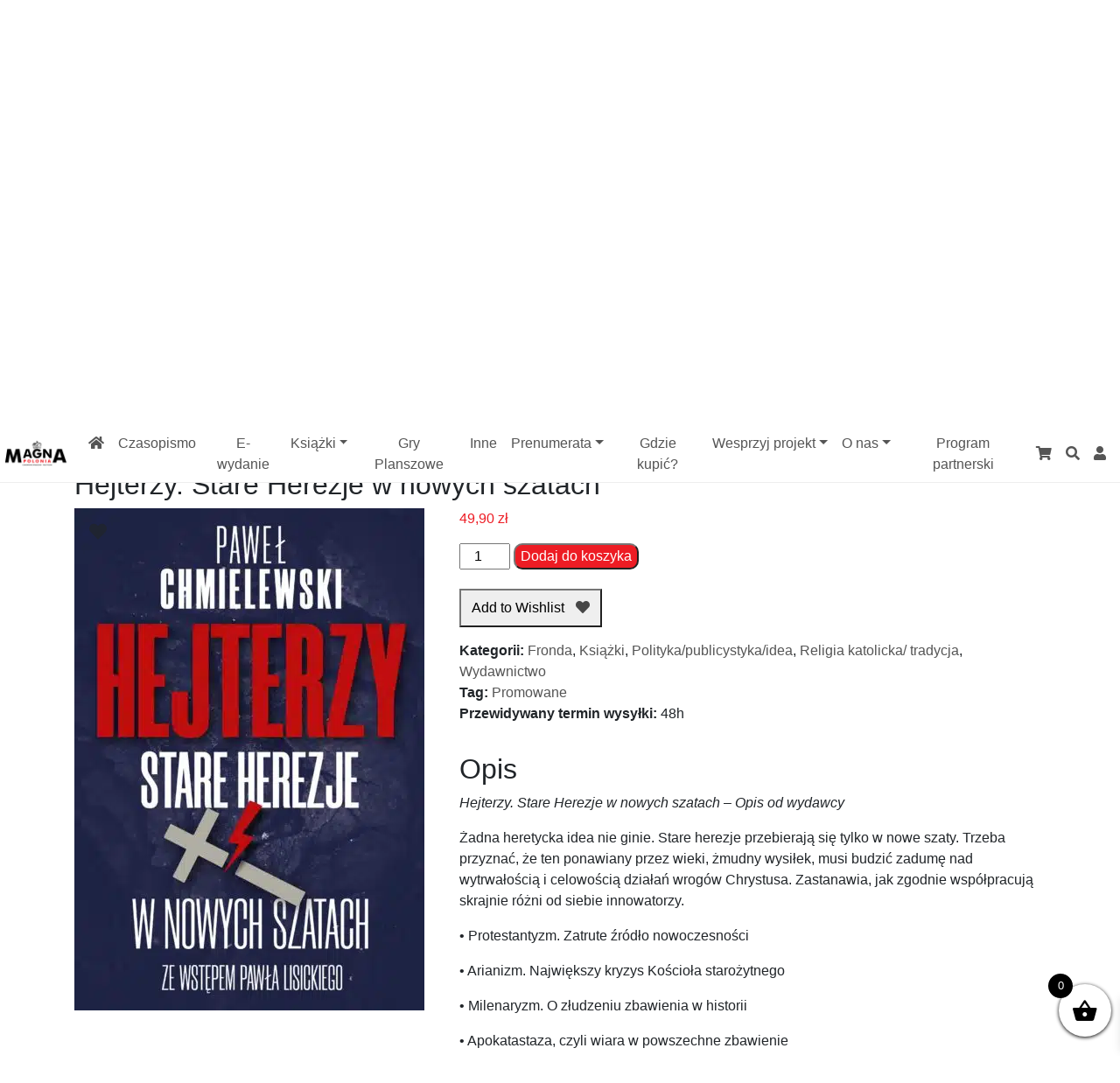

--- FILE ---
content_type: text/html; charset=UTF-8
request_url: https://sklep.magnapolonia.org/produkt/hejterzy-stare-herezje-w-nowych-szatach/
body_size: 42521
content:
<!DOCTYPE html>
<html lang="pl-PL">
  <head>
    <meta charset="UTF-8">
    <meta name="viewport" content="width=device-width, initial-scale=1">
    <link rel="shortcut icon" href="https://sklep.magnapolonia.org/wp-content/themes/magnashop3/images/favicon.ico" />
    <link rel="profile" href="http://gmpg.org/xfn/11">
    <script type="application/ld+json">{
    "@context": "http://schema.org",
    "@type": "BookStore",
    "address": {
    "@type": "PostalAddress",
    "addressLocality": "Chełm Śląski",
    "streetAddress": "śląska 77 (magazyn)",
    "postalCode": "41-403",
    "addressRegion": "śląskie"
    },
    "name": "Sklep Magna Polonia",
    "email": "kontakt@magnapolonia.org",
    "telephone": "729977856",
    "vatID": "2220912514",
    "image":
    "https://sklep.magnapolonia.org/wp-content/themes/magnashop3/images/magna_logo.png"
    }</script>
    <meta name='robots' content='index, follow, max-image-preview:large, max-snippet:-1, max-video-preview:-1' />
	<style>img:is([sizes="auto" i], [sizes^="auto," i]) { contain-intrinsic-size: 3000px 1500px }</style>
	
	<!-- This site is optimized with the Yoast SEO plugin v25.8 - https://yoast.com/wordpress/plugins/seo/ -->
	<title>Hejterzy. Stare Herezje w nowych szatach &#8211; Sklep Magna Polonia</title>
	<meta name="description" content="Żadna heretycka idea nie ginie. Stare herezje przebierają się tylko w nowe szaty. Trzeba przyznać, że ten ponawiany przez wieki, żmudny wysiłek..." />
	<link rel="canonical" href="https://sklep.magnapolonia.org/produkt/hejterzy-stare-herezje-w-nowych-szatach/" />
	<meta property="og:locale" content="pl_PL" />
	<meta property="og:type" content="article" />
	<meta property="og:title" content="Hejterzy. Stare Herezje w nowych szatach &#8211; Sklep Magna Polonia" />
	<meta property="og:description" content="Żadna heretycka idea nie ginie. Stare herezje przebierają się tylko w nowe szaty. Trzeba przyznać, że ten ponawiany przez wieki, żmudny wysiłek..." />
	<meta property="og:url" content="https://sklep.magnapolonia.org/produkt/hejterzy-stare-herezje-w-nowych-szatach/" />
	<meta property="og:site_name" content="Sklep Magna Polonia" />
	<meta property="article:publisher" content="https://www.facebook.com/MagazynMagnaPolonia" />
	<meta property="article:modified_time" content="2024-06-12T17:08:02+00:00" />
	<meta property="og:image" content="https://sklep.magnapolonia.org/wp-content/uploads/2023/05/72088-hejterzy-stare-herezje.jpg" />
	<meta property="og:image:width" content="1229" />
	<meta property="og:image:height" content="1764" />
	<meta property="og:image:type" content="image/jpeg" />
	<meta name="twitter:card" content="summary_large_image" />
	<meta name="twitter:site" content="@magnapolonia" />
	<meta name="twitter:label1" content="Szacowany czas czytania" />
	<meta name="twitter:data1" content="2 minuty" />
	<script type="application/ld+json" class="yoast-schema-graph">{"@context":"https://schema.org","@graph":[{"@type":"WebPage","@id":"https://sklep.magnapolonia.org/produkt/hejterzy-stare-herezje-w-nowych-szatach/","url":"https://sklep.magnapolonia.org/produkt/hejterzy-stare-herezje-w-nowych-szatach/","name":"Hejterzy. Stare Herezje w nowych szatach &#8211; Sklep Magna Polonia","isPartOf":{"@id":"https://sklep.magnapolonia.org/#website"},"primaryImageOfPage":{"@id":"https://sklep.magnapolonia.org/produkt/hejterzy-stare-herezje-w-nowych-szatach/#primaryimage"},"image":{"@id":"https://sklep.magnapolonia.org/produkt/hejterzy-stare-herezje-w-nowych-szatach/#primaryimage"},"thumbnailUrl":"https://sklep.magnapolonia.org/wp-content/uploads/2023/05/72088-hejterzy-stare-herezje.jpg","datePublished":"2023-05-17T13:00:28+00:00","dateModified":"2024-06-12T17:08:02+00:00","description":"Żadna heretycka idea nie ginie. Stare herezje przebierają się tylko w nowe szaty. Trzeba przyznać, że ten ponawiany przez wieki, żmudny wysiłek...","breadcrumb":{"@id":"https://sklep.magnapolonia.org/produkt/hejterzy-stare-herezje-w-nowych-szatach/#breadcrumb"},"inLanguage":"pl-PL","potentialAction":[{"@type":"ReadAction","target":["https://sklep.magnapolonia.org/produkt/hejterzy-stare-herezje-w-nowych-szatach/"]}]},{"@type":"ImageObject","inLanguage":"pl-PL","@id":"https://sklep.magnapolonia.org/produkt/hejterzy-stare-herezje-w-nowych-szatach/#primaryimage","url":"https://sklep.magnapolonia.org/wp-content/uploads/2023/05/72088-hejterzy-stare-herezje.jpg","contentUrl":"https://sklep.magnapolonia.org/wp-content/uploads/2023/05/72088-hejterzy-stare-herezje.jpg","width":1229,"height":1764,"caption":"Hejterzy"},{"@type":"BreadcrumbList","@id":"https://sklep.magnapolonia.org/produkt/hejterzy-stare-herezje-w-nowych-szatach/#breadcrumb","itemListElement":[{"@type":"ListItem","position":1,"name":"Strona główna","item":"https://sklep.magnapolonia.org/"},{"@type":"ListItem","position":2,"name":"Księgarnia internetowa wydawnictwa Magna Polonia","item":"https://sklep.magnapolonia.org/"},{"@type":"ListItem","position":3,"name":"Hejterzy. Stare Herezje w nowych szatach"}]},{"@type":"WebSite","@id":"https://sklep.magnapolonia.org/#website","url":"https://sklep.magnapolonia.org/","name":"Sklep Magna Polonia","description":"Prawicowa księgarnia internetowa","publisher":{"@id":"https://sklep.magnapolonia.org/#organization"},"potentialAction":[{"@type":"SearchAction","target":{"@type":"EntryPoint","urlTemplate":"https://sklep.magnapolonia.org/?s={search_term_string}"},"query-input":{"@type":"PropertyValueSpecification","valueRequired":true,"valueName":"search_term_string"}}],"inLanguage":"pl-PL"},{"@type":"Organization","@id":"https://sklep.magnapolonia.org/#organization","name":"Fundacja Magna Polonia","url":"https://sklep.magnapolonia.org/","logo":{"@type":"ImageObject","inLanguage":"pl-PL","@id":"https://sklep.magnapolonia.org/#/schema/logo/image/","url":"https://sklep.magnapolonia.org/wp-content/uploads/2018/10/logo1-e1538470022834.png","contentUrl":"https://sklep.magnapolonia.org/wp-content/uploads/2018/10/logo1-e1538470022834.png","width":300,"height":132,"caption":"Fundacja Magna Polonia"},"image":{"@id":"https://sklep.magnapolonia.org/#/schema/logo/image/"},"sameAs":["https://www.facebook.com/MagazynMagnaPolonia","https://x.com/magnapolonia","https://www.instagram.com/magna.polonia/","https://www.youtube.com/channel/UC9W36UQLfThl4VhVnvtslkQ"]}]}</script>
	<!-- / Yoast SEO plugin. -->



<meta property="fb:app_id" content="201648240277662"/>
<meta property="og:title" content="Hejterzy. Stare Herezje w nowych szatach"/>
<meta property="og:description" content="Hejterzy. Stare Herezje w nowych szatach - Opis od wydawcy Żadna heretycka idea nie ginie. Stare herezje przebierają się tylko w nowe szaty. Trzeba przyznać, że ten ponawiany przez wieki, żmudny"/>
<meta property="og:type" content="product"/>
<meta property="og:url" content="https://sklep.magnapolonia.org/produkt/hejterzy-stare-herezje-w-nowych-szatach/"/>
<meta property="og:site_name" content="Sklep Magna Polonia"/>
<meta property="og:image" content="https://sklep.magnapolonia.org/wp-content/uploads/2023/05/72088-hejterzy-stare-herezje-209x300.jpg"/>

        <link rel='stylesheet' id='wp-block-library-css' href='https://sklep.magnapolonia.org/wp-includes/css/dist/block-library/style.min.css?ver=6.8.3' type='text/css' media='all' />
<style id='classic-theme-styles-inline-css' type='text/css'>
/*! This file is auto-generated */
.wp-block-button__link{color:#fff;background-color:#32373c;border-radius:9999px;box-shadow:none;text-decoration:none;padding:calc(.667em + 2px) calc(1.333em + 2px);font-size:1.125em}.wp-block-file__button{background:#32373c;color:#fff;text-decoration:none}
</style>
<style id='global-styles-inline-css' type='text/css'>
:root{--wp--preset--aspect-ratio--square: 1;--wp--preset--aspect-ratio--4-3: 4/3;--wp--preset--aspect-ratio--3-4: 3/4;--wp--preset--aspect-ratio--3-2: 3/2;--wp--preset--aspect-ratio--2-3: 2/3;--wp--preset--aspect-ratio--16-9: 16/9;--wp--preset--aspect-ratio--9-16: 9/16;--wp--preset--color--black: #000000;--wp--preset--color--cyan-bluish-gray: #abb8c3;--wp--preset--color--white: #ffffff;--wp--preset--color--pale-pink: #f78da7;--wp--preset--color--vivid-red: #cf2e2e;--wp--preset--color--luminous-vivid-orange: #ff6900;--wp--preset--color--luminous-vivid-amber: #fcb900;--wp--preset--color--light-green-cyan: #7bdcb5;--wp--preset--color--vivid-green-cyan: #00d084;--wp--preset--color--pale-cyan-blue: #8ed1fc;--wp--preset--color--vivid-cyan-blue: #0693e3;--wp--preset--color--vivid-purple: #9b51e0;--wp--preset--gradient--vivid-cyan-blue-to-vivid-purple: linear-gradient(135deg,rgba(6,147,227,1) 0%,rgb(155,81,224) 100%);--wp--preset--gradient--light-green-cyan-to-vivid-green-cyan: linear-gradient(135deg,rgb(122,220,180) 0%,rgb(0,208,130) 100%);--wp--preset--gradient--luminous-vivid-amber-to-luminous-vivid-orange: linear-gradient(135deg,rgba(252,185,0,1) 0%,rgba(255,105,0,1) 100%);--wp--preset--gradient--luminous-vivid-orange-to-vivid-red: linear-gradient(135deg,rgba(255,105,0,1) 0%,rgb(207,46,46) 100%);--wp--preset--gradient--very-light-gray-to-cyan-bluish-gray: linear-gradient(135deg,rgb(238,238,238) 0%,rgb(169,184,195) 100%);--wp--preset--gradient--cool-to-warm-spectrum: linear-gradient(135deg,rgb(74,234,220) 0%,rgb(151,120,209) 20%,rgb(207,42,186) 40%,rgb(238,44,130) 60%,rgb(251,105,98) 80%,rgb(254,248,76) 100%);--wp--preset--gradient--blush-light-purple: linear-gradient(135deg,rgb(255,206,236) 0%,rgb(152,150,240) 100%);--wp--preset--gradient--blush-bordeaux: linear-gradient(135deg,rgb(254,205,165) 0%,rgb(254,45,45) 50%,rgb(107,0,62) 100%);--wp--preset--gradient--luminous-dusk: linear-gradient(135deg,rgb(255,203,112) 0%,rgb(199,81,192) 50%,rgb(65,88,208) 100%);--wp--preset--gradient--pale-ocean: linear-gradient(135deg,rgb(255,245,203) 0%,rgb(182,227,212) 50%,rgb(51,167,181) 100%);--wp--preset--gradient--electric-grass: linear-gradient(135deg,rgb(202,248,128) 0%,rgb(113,206,126) 100%);--wp--preset--gradient--midnight: linear-gradient(135deg,rgb(2,3,129) 0%,rgb(40,116,252) 100%);--wp--preset--font-size--small: 13px;--wp--preset--font-size--medium: 20px;--wp--preset--font-size--large: 36px;--wp--preset--font-size--x-large: 42px;--wp--preset--spacing--20: 0.44rem;--wp--preset--spacing--30: 0.67rem;--wp--preset--spacing--40: 1rem;--wp--preset--spacing--50: 1.5rem;--wp--preset--spacing--60: 2.25rem;--wp--preset--spacing--70: 3.38rem;--wp--preset--spacing--80: 5.06rem;--wp--preset--shadow--natural: 6px 6px 9px rgba(0, 0, 0, 0.2);--wp--preset--shadow--deep: 12px 12px 50px rgba(0, 0, 0, 0.4);--wp--preset--shadow--sharp: 6px 6px 0px rgba(0, 0, 0, 0.2);--wp--preset--shadow--outlined: 6px 6px 0px -3px rgba(255, 255, 255, 1), 6px 6px rgba(0, 0, 0, 1);--wp--preset--shadow--crisp: 6px 6px 0px rgba(0, 0, 0, 1);}:where(.is-layout-flex){gap: 0.5em;}:where(.is-layout-grid){gap: 0.5em;}body .is-layout-flex{display: flex;}.is-layout-flex{flex-wrap: wrap;align-items: center;}.is-layout-flex > :is(*, div){margin: 0;}body .is-layout-grid{display: grid;}.is-layout-grid > :is(*, div){margin: 0;}:where(.wp-block-columns.is-layout-flex){gap: 2em;}:where(.wp-block-columns.is-layout-grid){gap: 2em;}:where(.wp-block-post-template.is-layout-flex){gap: 1.25em;}:where(.wp-block-post-template.is-layout-grid){gap: 1.25em;}.has-black-color{color: var(--wp--preset--color--black) !important;}.has-cyan-bluish-gray-color{color: var(--wp--preset--color--cyan-bluish-gray) !important;}.has-white-color{color: var(--wp--preset--color--white) !important;}.has-pale-pink-color{color: var(--wp--preset--color--pale-pink) !important;}.has-vivid-red-color{color: var(--wp--preset--color--vivid-red) !important;}.has-luminous-vivid-orange-color{color: var(--wp--preset--color--luminous-vivid-orange) !important;}.has-luminous-vivid-amber-color{color: var(--wp--preset--color--luminous-vivid-amber) !important;}.has-light-green-cyan-color{color: var(--wp--preset--color--light-green-cyan) !important;}.has-vivid-green-cyan-color{color: var(--wp--preset--color--vivid-green-cyan) !important;}.has-pale-cyan-blue-color{color: var(--wp--preset--color--pale-cyan-blue) !important;}.has-vivid-cyan-blue-color{color: var(--wp--preset--color--vivid-cyan-blue) !important;}.has-vivid-purple-color{color: var(--wp--preset--color--vivid-purple) !important;}.has-black-background-color{background-color: var(--wp--preset--color--black) !important;}.has-cyan-bluish-gray-background-color{background-color: var(--wp--preset--color--cyan-bluish-gray) !important;}.has-white-background-color{background-color: var(--wp--preset--color--white) !important;}.has-pale-pink-background-color{background-color: var(--wp--preset--color--pale-pink) !important;}.has-vivid-red-background-color{background-color: var(--wp--preset--color--vivid-red) !important;}.has-luminous-vivid-orange-background-color{background-color: var(--wp--preset--color--luminous-vivid-orange) !important;}.has-luminous-vivid-amber-background-color{background-color: var(--wp--preset--color--luminous-vivid-amber) !important;}.has-light-green-cyan-background-color{background-color: var(--wp--preset--color--light-green-cyan) !important;}.has-vivid-green-cyan-background-color{background-color: var(--wp--preset--color--vivid-green-cyan) !important;}.has-pale-cyan-blue-background-color{background-color: var(--wp--preset--color--pale-cyan-blue) !important;}.has-vivid-cyan-blue-background-color{background-color: var(--wp--preset--color--vivid-cyan-blue) !important;}.has-vivid-purple-background-color{background-color: var(--wp--preset--color--vivid-purple) !important;}.has-black-border-color{border-color: var(--wp--preset--color--black) !important;}.has-cyan-bluish-gray-border-color{border-color: var(--wp--preset--color--cyan-bluish-gray) !important;}.has-white-border-color{border-color: var(--wp--preset--color--white) !important;}.has-pale-pink-border-color{border-color: var(--wp--preset--color--pale-pink) !important;}.has-vivid-red-border-color{border-color: var(--wp--preset--color--vivid-red) !important;}.has-luminous-vivid-orange-border-color{border-color: var(--wp--preset--color--luminous-vivid-orange) !important;}.has-luminous-vivid-amber-border-color{border-color: var(--wp--preset--color--luminous-vivid-amber) !important;}.has-light-green-cyan-border-color{border-color: var(--wp--preset--color--light-green-cyan) !important;}.has-vivid-green-cyan-border-color{border-color: var(--wp--preset--color--vivid-green-cyan) !important;}.has-pale-cyan-blue-border-color{border-color: var(--wp--preset--color--pale-cyan-blue) !important;}.has-vivid-cyan-blue-border-color{border-color: var(--wp--preset--color--vivid-cyan-blue) !important;}.has-vivid-purple-border-color{border-color: var(--wp--preset--color--vivid-purple) !important;}.has-vivid-cyan-blue-to-vivid-purple-gradient-background{background: var(--wp--preset--gradient--vivid-cyan-blue-to-vivid-purple) !important;}.has-light-green-cyan-to-vivid-green-cyan-gradient-background{background: var(--wp--preset--gradient--light-green-cyan-to-vivid-green-cyan) !important;}.has-luminous-vivid-amber-to-luminous-vivid-orange-gradient-background{background: var(--wp--preset--gradient--luminous-vivid-amber-to-luminous-vivid-orange) !important;}.has-luminous-vivid-orange-to-vivid-red-gradient-background{background: var(--wp--preset--gradient--luminous-vivid-orange-to-vivid-red) !important;}.has-very-light-gray-to-cyan-bluish-gray-gradient-background{background: var(--wp--preset--gradient--very-light-gray-to-cyan-bluish-gray) !important;}.has-cool-to-warm-spectrum-gradient-background{background: var(--wp--preset--gradient--cool-to-warm-spectrum) !important;}.has-blush-light-purple-gradient-background{background: var(--wp--preset--gradient--blush-light-purple) !important;}.has-blush-bordeaux-gradient-background{background: var(--wp--preset--gradient--blush-bordeaux) !important;}.has-luminous-dusk-gradient-background{background: var(--wp--preset--gradient--luminous-dusk) !important;}.has-pale-ocean-gradient-background{background: var(--wp--preset--gradient--pale-ocean) !important;}.has-electric-grass-gradient-background{background: var(--wp--preset--gradient--electric-grass) !important;}.has-midnight-gradient-background{background: var(--wp--preset--gradient--midnight) !important;}.has-small-font-size{font-size: var(--wp--preset--font-size--small) !important;}.has-medium-font-size{font-size: var(--wp--preset--font-size--medium) !important;}.has-large-font-size{font-size: var(--wp--preset--font-size--large) !important;}.has-x-large-font-size{font-size: var(--wp--preset--font-size--x-large) !important;}
:where(.wp-block-post-template.is-layout-flex){gap: 1.25em;}:where(.wp-block-post-template.is-layout-grid){gap: 1.25em;}
:where(.wp-block-columns.is-layout-flex){gap: 2em;}:where(.wp-block-columns.is-layout-grid){gap: 2em;}
:root :where(.wp-block-pullquote){font-size: 1.5em;line-height: 1.6;}
</style>
<link rel='stylesheet' id='woocommerce-layout-css' href='https://sklep.magnapolonia.org/wp-content/plugins/woocommerce/assets/css/woocommerce-layout.css?ver=10.1.3' type='text/css' media='all' />
<link rel='stylesheet' id='woocommerce-smallscreen-css' href='https://sklep.magnapolonia.org/wp-content/plugins/woocommerce/assets/css/woocommerce-smallscreen.css?ver=10.1.3' type='text/css' media='only screen and (max-width: 768px)' />
<link rel='stylesheet' id='woocommerce-general-css' href='https://sklep.magnapolonia.org/wp-content/plugins/woocommerce/assets/css/woocommerce.css?ver=10.1.3' type='text/css' media='all' />
<style id='woocommerce-inline-inline-css' type='text/css'>
.woocommerce form .form-row .required { visibility: visible; }
</style>
<link rel='stylesheet' id='ivory-search-styles-css' href='https://sklep.magnapolonia.org/wp-content/plugins/add-search-to-menu/public/css/ivory-search.min.css?ver=5.5.11' type='text/css' media='all' />
<link rel='stylesheet' id='alg-wc-wish-list-css' href='https://sklep.magnapolonia.org/wp-content/plugins/wish-list-for-woocommerce/assets/css/alg-wc-wish-list.min.css?ver=250827-122128' type='text/css' media='all' />
<link rel='stylesheet' id='alg-wc-wish-list-izitoast-css' href='https://sklep.magnapolonia.org/wp-content/plugins/wish-list-for-woocommerce/assets/vendor/izitoast/css/iziToast.min.css?ver=250827-122128' type='text/css' media='all' />
<link rel='stylesheet' id='brands-styles-css' href='https://sklep.magnapolonia.org/wp-content/plugins/woocommerce/assets/css/brands.css?ver=10.1.3' type='text/css' media='all' />
<link rel='stylesheet' id='xoo-wsc-fonts-css' href='https://sklep.magnapolonia.org/wp-content/plugins/side-cart-woocommerce/assets/css/xoo-wsc-fonts.css?ver=2.7.0' type='text/css' media='all' />
<link rel='stylesheet' id='xoo-wsc-style-css' href='https://sklep.magnapolonia.org/wp-content/plugins/side-cart-woocommerce/assets/css/xoo-wsc-style.css?ver=2.7.0' type='text/css' media='all' />
<style id='xoo-wsc-style-inline-css' type='text/css'>



 

.xoo-wsc-footer{
	background-color: #ffffff;
	color: #000000;
	padding: 10px 20px;
	box-shadow: 0 -5px 10px #0000001a;
}

.xoo-wsc-footer, .xoo-wsc-footer a, .xoo-wsc-footer .amount{
	font-size: 18px;
}

.xoo-wsc-btn .amount{
	color: #000000}

.xoo-wsc-btn:hover .amount{
	color: #000000;
}

.xoo-wsc-ft-buttons-cont{
	grid-template-columns: auto;
}

.xoo-wsc-basket{
	bottom: 12px;
	right: 0px;
	background-color: #ffffff;
	color: #000000;
	box-shadow: 0 1px 4px 0;
	border-radius: 50%;
	display: flex;
	width: 60px;
	height: 60px;
}


.xoo-wsc-bki{
	font-size: 30px}

.xoo-wsc-items-count{
	top: -12px;
	left: -12px;
}

.xoo-wsc-items-count{
	background-color: #000000;
	color: #ffffff;
}

.xoo-wsc-container, .xoo-wsc-slider{
	max-width: 320px;
	right: -320px;
	top: 0;bottom: 0;
	bottom: 0;
	font-family: }


.xoo-wsc-cart-active .xoo-wsc-container, .xoo-wsc-slider-active .xoo-wsc-slider{
	right: 0;
}


.xoo-wsc-cart-active .xoo-wsc-basket{
	right: 320px;
}

.xoo-wsc-slider{
	right: -320px;
}

span.xoo-wsch-close {
    font-size: 16px;
    right: 10px;
}

.xoo-wsch-top{
	justify-content: center;
}

.xoo-wsch-text{
	font-size: 20px;
}

.xoo-wsc-header{
	color: #000000;
	background-color: #ffffff;
	border-bottom: 2px solid #eee;
}


.xoo-wsc-body{
	background-color: #ffffff;
}

.xoo-wsc-products:not(.xoo-wsc-pattern-card), .xoo-wsc-products:not(.xoo-wsc-pattern-card) span.amount, .xoo-wsc-products:not(.xoo-wsc-pattern-card) a{
	font-size: 16px;
	color: #000000;
}

.xoo-wsc-products:not(.xoo-wsc-pattern-card) .xoo-wsc-product{
	padding: 20px 15px;
	margin: 0;
	border-radius: 0px;
	box-shadow: 0 0;
	background-color: transparent;
}

.xoo-wsc-sum-col{
	justify-content: center;
}


/** Shortcode **/
.xoo-wsc-sc-count{
	background-color: #000000;
	color: #ffffff;
}

.xoo-wsc-sc-bki{
	font-size: 28px;
	color: #000000;
}
.xoo-wsc-sc-cont{
	color: #000000;
}


.xoo-wsc-product dl.variation {
	display: block;
}


.xoo-wsc-product-cont{
	padding: 10px 10px;
}

.xoo-wsc-products:not(.xoo-wsc-pattern-card) .xoo-wsc-img-col{
	width: 30%;
}

.xoo-wsc-pattern-card .xoo-wsc-img-col img{
	max-width: 100%;
	height: auto;
}

.xoo-wsc-products:not(.xoo-wsc-pattern-card) .xoo-wsc-sum-col{
	width: 70%;
}

.xoo-wsc-pattern-card .xoo-wsc-product-cont{
	width: 50% 
}

@media only screen and (max-width: 600px) {
	.xoo-wsc-pattern-card .xoo-wsc-product-cont  {
		width: 50%;
	}
}


.xoo-wsc-pattern-card .xoo-wsc-product{
	border: 0;
	box-shadow: 0px 10px 15px -12px #0000001a;
}


.xoo-wsc-sm-front{
	background-color: #eee;
}
.xoo-wsc-pattern-card, .xoo-wsc-sm-front{
	border-bottom-left-radius: 5px;
	border-bottom-right-radius: 5px;
}
.xoo-wsc-pattern-card, .xoo-wsc-img-col img, .xoo-wsc-img-col, .xoo-wsc-sm-back-cont{
	border-top-left-radius: 5px;
	border-top-right-radius: 5px;
}
.xoo-wsc-sm-back{
	background-color: #fff;
}
.xoo-wsc-pattern-card, .xoo-wsc-pattern-card a, .xoo-wsc-pattern-card .amount{
	font-size: 16px;
}

.xoo-wsc-sm-front, .xoo-wsc-sm-front a, .xoo-wsc-sm-front .amount{
	color: #000;
}

.xoo-wsc-sm-back, .xoo-wsc-sm-back a, .xoo-wsc-sm-back .amount{
	color: #000;
}


.magictime {
    animation-duration: 0.5s;
}


</style>
<link rel='stylesheet' id='bootstrap-css' href='https://sklep.magnapolonia.org/wp-content/themes/magnashop3/assets/css/bootstrap.min.css?ver=6.8.3' type='text/css' media='all' />
<link rel='stylesheet' id='magnashop-style-css' href='https://sklep.magnapolonia.org/wp-content/themes/magnashop3/assets/css/style.css?v=220314b&#038;ver=6.8.3' type='text/css' media='all' />
<link rel='stylesheet' id='font-awesome-css' href='https://sklep.magnapolonia.org/wp-content/themes/magnashop3/assets/font-awesome/css/all.min.css?ver=6.8.3' type='text/css' media='all' />
<link rel='stylesheet' id='wcsp-owl-slider-css-css' href='https://sklep.magnapolonia.org/wp-content/plugins/woocommerce-cross-sell-products-display/slider-assets/css/owl.carousel.min.css?ver=6.8.3' type='text/css' media='all' />
<link rel='stylesheet' id='wcsp-owl-slider-theme-css-css' href='https://sklep.magnapolonia.org/wp-content/plugins/woocommerce-cross-sell-products-display/slider-assets/css/owl.theme.default.min.css?ver=6.8.3' type='text/css' media='all' />
<link rel='stylesheet' id='wcsp-owl-slider-style-css-css' href='https://sklep.magnapolonia.org/wp-content/plugins/woocommerce-cross-sell-products-display/slider-assets/css/style.css?ver=6.8.3' type='text/css' media='all' />
<link rel='stylesheet' id='wcgwp-css-css' href='https://sklep.magnapolonia.org/wp-content/plugins/woocommerce-gift-wrapper/assets/v6/css/wcgwp.min.css?ver=6.32' type='text/css' media='all' />
<link rel='stylesheet' id='wcgwp-modal-css-css' href='https://sklep.magnapolonia.org/wp-content/plugins/woocommerce-gift-wrapper/assets/v6/css/wcgwp-modal.min.css?ver=6.32' type='text/css' media='all' />
<link rel='stylesheet' id='cwginstock_frontend_css-css' href='https://sklep.magnapolonia.org/wp-content/plugins/back-in-stock-notifier-for-woocommerce/assets/css/frontend.min.css?ver=6.0.9.1' type='text/css' media='' />
<link rel='stylesheet' id='cwginstock_bootstrap-css' href='https://sklep.magnapolonia.org/wp-content/plugins/back-in-stock-notifier-for-woocommerce/assets/css/bootstrap.min.css?ver=6.0.9.1' type='text/css' media='' />
<script type="text/javascript" src="https://sklep.magnapolonia.org/wp-content/themes/magnashop3/assets/js/jquery.min.js?ver=6.8.3" id="jquery-js"></script>
<script type="text/javascript" src="https://sklep.magnapolonia.org/wp-content/plugins/woocommerce/assets/js/jquery-blockui/jquery.blockUI.min.js?ver=2.7.0-wc.10.1.3" id="jquery-blockui-js" data-wp-strategy="defer"></script>
<script type="text/javascript" id="wc-single-product-js-extra">
/* <![CDATA[ */
var wc_single_product_params = {"i18n_required_rating_text":"Prosz\u0119 wybra\u0107 ocen\u0119","i18n_rating_options":["1 z 5 gwiazdek","2 z 5 gwiazdek","3 z 5 gwiazdek","4 z 5 gwiazdek","5 z 5 gwiazdek"],"i18n_product_gallery_trigger_text":"Wy\u015bwietl pe\u0142noekranow\u0105 galeri\u0119 obrazk\u00f3w","review_rating_required":"yes","flexslider":{"rtl":false,"animation":"slide","smoothHeight":true,"directionNav":false,"controlNav":"thumbnails","slideshow":false,"animationSpeed":500,"animationLoop":false,"allowOneSlide":false},"zoom_enabled":"","zoom_options":[],"photoswipe_enabled":"","photoswipe_options":{"shareEl":false,"closeOnScroll":false,"history":false,"hideAnimationDuration":0,"showAnimationDuration":0},"flexslider_enabled":""};
/* ]]> */
</script>
<script type="text/javascript" src="https://sklep.magnapolonia.org/wp-content/plugins/woocommerce/assets/js/frontend/single-product.min.js?ver=10.1.3" id="wc-single-product-js" defer="defer" data-wp-strategy="defer"></script>
<script type="text/javascript" src="https://sklep.magnapolonia.org/wp-content/plugins/woocommerce/assets/js/js-cookie/js.cookie.min.js?ver=2.1.4-wc.10.1.3" id="js-cookie-js" data-wp-strategy="defer"></script>
<script type="text/javascript" id="woocommerce-js-extra">
/* <![CDATA[ */
var woocommerce_params = {"ajax_url":"\/wp-admin\/admin-ajax.php","wc_ajax_url":"\/?wc-ajax=%%endpoint%%","i18n_password_show":"Poka\u017c has\u0142o","i18n_password_hide":"Ukryj has\u0142o"};
/* ]]> */
</script>
<script type="text/javascript" src="https://sklep.magnapolonia.org/wp-content/plugins/woocommerce/assets/js/frontend/woocommerce.min.js?ver=10.1.3" id="woocommerce-js" data-wp-strategy="defer"></script>
<script type="text/javascript" src="https://sklep.magnapolonia.org/wp-content/themes/magnashop3/assets/js/popper.min.js?ver=6.8.3" id="popper.js-js"></script>
<script type="text/javascript" src="https://sklep.magnapolonia.org/wp-content/themes/magnashop3/assets/js/bootstrap.min.js?ver=6.8.3" id="bootstrap-js"></script>
<script type="text/javascript" id="wc-country-select-js-extra">
/* <![CDATA[ */
var wc_country_select_params = {"countries":"{\"AF\":[],\"AL\":{\"AL-01\":\"Berat\",\"AL-09\":\"Dib\\u00ebr\",\"AL-02\":\"Durr\\u00ebs\",\"AL-03\":\"Elbasan\",\"AL-04\":\"Fier\",\"AL-05\":\"Gjirokast\\u00ebr\",\"AL-06\":\"Kor\\u00e7\\u00eb\",\"AL-07\":\"Kuk\\u00ebs\",\"AL-08\":\"Lezh\\u00eb\",\"AL-10\":\"Shkod\\u00ebr\",\"AL-11\":\"Tirana\",\"AL-12\":\"Vlor\\u00eb\"},\"AO\":{\"BGO\":\"Bengo\",\"BLU\":\"Benguela\",\"BIE\":\"Bi\\u00e9\",\"CAB\":\"Cabinda\",\"CNN\":\"Cunene\",\"HUA\":\"Huambo\",\"HUI\":\"Hu\\u00edla\",\"CCU\":\"Kuando Kubango\",\"CNO\":\"Kwanza-Norte\",\"CUS\":\"Kwanza-Sul\",\"LUA\":\"Luanda\",\"LNO\":\"Lunda-Norte\",\"LSU\":\"Lunda-Sul\",\"MAL\":\"Malanje\",\"MOX\":\"Moxico\",\"NAM\":\"Namibe\",\"UIG\":\"U\\u00edge\",\"ZAI\":\"Demokratyczna Republika Konga\"},\"AR\":{\"C\":\"Ciudad Aut\\u00f3noma de Buenos Aires\",\"B\":\"Buenos Aires\",\"K\":\"Catamarca\",\"H\":\"Chaco\",\"U\":\"Chubut\",\"X\":\"C\\u00f3rdoba\",\"W\":\"Corrientes\",\"E\":\"Entre R\\u00edos\",\"P\":\"Formosa\",\"Y\":\"San Salvador de Jujuy\",\"L\":\"La Pampa\",\"F\":\"La Rioja\",\"M\":\"Mendoza\",\"N\":\"Misiones\",\"Q\":\"Neuqu\\u00e9n\",\"R\":\"R\\u00edo Negro\",\"A\":\"Salta\",\"J\":\"San Juan\",\"D\":\"San Luis\",\"Z\":\"Santa Cruz\",\"S\":\"Santa Fe\",\"G\":\"Santiago del Estero\",\"V\":\"Tierra del Fuego\",\"T\":\"Tucum\\u00e1n\"},\"AT\":[],\"AU\":{\"ACT\":\"Australijskie Terytorium Sto\\u0142eczne\",\"NSW\":\"Nowa Po\\u0142udniowa Walia\",\"NT\":\"Terytorium P\\u00f3\\u0142nocne\",\"QLD\":\"Queensland\",\"SA\":\"Australia Po\\u0142udniowa\",\"TAS\":\"Tasmania\",\"VIC\":\"Wiktoria (stan Australii)\",\"WA\":\"Australia Zachodnia\"},\"AX\":[],\"BD\":{\"BD-05\":\"Bagerhat\",\"BD-01\":\"Bandarban\",\"BD-02\":\"Barguna\",\"BD-06\":\"Barisal\",\"BD-07\":\"Bhola\",\"BD-03\":\"Bogra\",\"BD-04\":\"Brahmanbaria\",\"BD-09\":\"Chandpur\",\"BD-10\":\"Chattogram\",\"BD-12\":\"Chuadanga\",\"BD-11\":\"Koks Bad\\u017aar\",\"BD-08\":\"Comilla\",\"BD-13\":\"Dhaka\",\"BD-14\":\"Dinajpur\",\"BD-15\":\"Faridpur \",\"BD-16\":\"Feni\",\"BD-19\":\"Gaibandha\",\"BD-18\":\"Gazipur\",\"BD-17\":\"Gopalganj\",\"BD-20\":\"Habiganj\",\"BD-21\":\"Jamalpur\",\"BD-22\":\"Jashore\",\"BD-25\":\"Jhalokati\",\"BD-23\":\"Jhenaidah\",\"BD-24\":\"Joypurhat\",\"BD-29\":\"Khagrachhari\",\"BD-27\":\"Khulna\",\"BD-26\":\"Kishoreganj\",\"BD-28\":\"Kurigram\",\"BD-30\":\"Kushtia\",\"BD-31\":\"Lakshmipur\",\"BD-32\":\"Lalmonirhat\",\"BD-36\":\"Madaripur\",\"BD-37\":\"Magura\",\"BD-33\":\"Manikganj \",\"BD-39\":\"Meherpur\",\"BD-38\":\"Moulvibazar\",\"BD-35\":\"Munshiganj\",\"BD-34\":\"Mymensingh\",\"BD-48\":\"Naogaon\",\"BD-43\":\"Narail\",\"BD-40\":\"Narayanganj\",\"BD-42\":\"Narsingdi\",\"BD-44\":\"Natore\",\"BD-45\":\"Nawabganj\",\"BD-41\":\"Netrakona\",\"BD-46\":\"Nilphamari\",\"BD-47\":\"Noakhali\",\"BD-49\":\"Pabna\",\"BD-52\":\"Panchagarh\",\"BD-51\":\"Patuakhali\",\"BD-50\":\"Pirojpur\",\"BD-53\":\"Rajbari\",\"BD-54\":\"Rajshahi\",\"BD-56\":\"Rangamati\",\"BD-55\":\"Rangpur\",\"BD-58\":\"Satkhira\",\"BD-62\":\"Shariatpur\",\"BD-57\":\"Sherpur\",\"BD-59\":\"Sirajganj\",\"BD-61\":\"Sunamganj\",\"BD-60\":\"Sylhet\",\"BD-63\":\"Tangail\",\"BD-64\":\"Thakurgaon\"},\"BE\":[],\"BG\":{\"BG-01\":\"B\\u0142agojewgrad\",\"BG-02\":\"Burgas\",\"BG-08\":\"Dobricz\",\"BG-07\":\"Gabrowo\",\"BG-26\":\"Haskowo\",\"BG-09\":\"Kardzhali\",\"BG-10\":\"Kyustendil\",\"BG-11\":\"\\u0141owecz\",\"BG-12\":\"Montana\",\"BG-13\":\"Pazard\\u017cik\",\"BG-14\":\"Pernik\",\"BG-15\":\"Plewen\",\"BG-16\":\"P\\u0142owdiw\",\"BG-17\":\"Razgrad\",\"BG-18\":\"Ruse\",\"BG-27\":\"Szumen\",\"BG-19\":\"Silistra\",\"BG-20\":\"Sliwen\",\"BG-21\":\"Smolan\",\"BG-23\":\"Obw\\u00f3d sofijski\",\"BG-22\":\"Sofia\",\"BG-24\":\"Stara Zagora\",\"BG-25\":\"Tyrgowiszte\",\"BG-03\":\"Warna\",\"BG-04\":\"Wielkie Tyrnowo\",\"BG-05\":\"Widy\\u0144\",\"BG-06\":\"Wraca\",\"BG-28\":\"Jambo\\u0142\"},\"BH\":[],\"BI\":[],\"BJ\":{\"AL\":\"Alibori\",\"AK\":\"Atakora\",\"AQ\":\"Atlantique\",\"BO\":\"Borgou\",\"CO\":\"Collines\",\"KO\":\"Kouffo\",\"DO\":\"Donga\",\"LI\":\"Littoral\",\"MO\":\"Mono\",\"OU\":\"Ou\\u00e9m\\u00e9\",\"PL\":\"Plateau\",\"ZO\":\"Zou\"},\"BO\":{\"BO-B\":\"Beni\",\"BO-H\":\"Chuquisaca\",\"BO-C\":\"Cochabamba\",\"BO-L\":\"La Paz\",\"BO-O\":\"Oruro\",\"BO-N\":\"Pando\",\"BO-P\":\"Potos\\u00ed\",\"BO-S\":\"Santa Cruz\",\"BO-T\":\"Tarija\"},\"BR\":{\"AC\":\"Akr\",\"AL\":\"Alagoas\",\"AP\":\"Amap\\u00e1\",\"AM\":\"Amazonas\",\"BA\":\"Bahia\",\"CE\":\"Cear\\u00e1\",\"DF\":\"Dystrykt Federalny\",\"ES\":\"Esp\\u00edrito Santo\",\"GO\":\"Goi\\u00e1s\",\"MA\":\"Maranh\\u00e3o\",\"MT\":\"Mato Grosso\",\"MS\":\"Mato Grosso do Sul\",\"MG\":\"Minas Gerais\",\"PA\":\"Par\\u00e1\",\"PB\":\"Para\\u00edba\",\"PR\":\"Paran\\u00e1\",\"PE\":\"Pernambuco\",\"PI\":\"Piau\\u00ed\",\"RJ\":\"Rio de Janeiro\",\"RN\":\"Rio Grande do Norte\",\"RS\":\"Rio Grande do Sul\",\"RO\":\"Rond\\u00f4nia\",\"RR\":\"Roraima\",\"SC\":\"Santa Catarina\",\"SP\":\"S\\u00e3o Paulo\",\"SE\":\"Sergipe\",\"TO\":\"Tocantins\"},\"CA\":{\"AB\":\"Alberta\",\"BC\":\"Kolumbia Brytyjska\",\"MB\":\"Manitoba\",\"NB\":\"Nowy Brunszwik\",\"NL\":\"Nowa Fundlandia i Labrador\",\"NT\":\"Terytoria P\\u00f3\\u0142nocno-Zachodnie\",\"NS\":\"Nowa Szkocja\",\"NU\":\"Nunavut\",\"ON\":\"Ontario\",\"PE\":\"Wyspa Ksi\\u0119cia Edwarda\",\"QC\":\"Quebec\",\"SK\":\"Saskatchewan\",\"YT\":\"Jukon\"},\"CH\":{\"AG\":\"Aargau\",\"AR\":\"Appenzell Ausserrhoden\",\"AI\":\"Appenzell Innerrhoden\",\"BL\":\"Basel-Landschaft\",\"BS\":\"Basel-Stadt\",\"BE\":\"Bern\",\"FR\":\"Fribourg\",\"GE\":\"Geneva\",\"GL\":\"Glarus\",\"GR\":\"Graub\\u00fcnden\",\"JU\":\"Jura\",\"LU\":\"Luzern\",\"NE\":\"Neuch\\u00e2tel\",\"NW\":\"Nidwalden\",\"OW\":\"Obwalden\",\"SH\":\"Schaffhausen\",\"SZ\":\"Schwyz\",\"SO\":\"Solothurn\",\"SG\":\"St. Gallen\",\"TG\":\"Thurgau\",\"TI\":\"Ticino\",\"UR\":\"Uri\",\"VS\":\"Valais\",\"VD\":\"Vaud\",\"ZG\":\"Zug\",\"ZH\":\"Z\\u00fcrich\"},\"CL\":{\"CL-AI\":\"Ais\\u00e9n del General Carlos Iba\\u00f1ez del Campo\",\"CL-AN\":\"Antofagasta\",\"CL-AP\":\"Arica y Parinacota\",\"CL-AR\":\"La Araucan\\u00eda\",\"CL-AT\":\"Atacama\",\"CL-BI\":\"Biob\\u00edo\",\"CL-CO\":\"Coquimbo\",\"CL-LI\":\"Libertador General Bernardo O'Higgins\",\"CL-LL\":\"Los Lagos\",\"CL-LR\":\"Los R\\u00edos\",\"CL-MA\":\"Magallanes\",\"CL-ML\":\"Maule\",\"CL-NB\":\"\\u00d1uble\",\"CL-RM\":\"Regi\\u00f3n Metropolitana de Santiago\",\"CL-TA\":\"Tarapac\\u00e1\",\"CL-VS\":\"Valpara\\u00edso\"},\"CN\":{\"CN1\":\"Yunnan \\\/ \\u4e91\\u5357\",\"CN2\":\"Beijing \\\/ \\u5317\\u4eac\",\"CN3\":\"Tianjin \\\/ \\u5929\\u6d25\",\"CN4\":\"Hebei \\\/ \\u6cb3\\u5317\",\"CN5\":\"Shanxi \\\/ \\u5c71\\u897f\",\"CN6\":\"Inner Mongolia \\\/ \\u5167\\u8499\\u53e4\",\"CN7\":\"Liaoning \\\/ \\u8fbd\\u5b81\",\"CN8\":\"Jilin \\\/ \\u5409\\u6797\",\"CN9\":\"Heilongjiang \\\/ \\u9ed1\\u9f99\\u6c5f\",\"CN10\":\"Shanghai \\\/ \\u4e0a\\u6d77\",\"CN11\":\"Jiangsu \\\/ \\u6c5f\\u82cf\",\"CN12\":\"Zhejiang \\\/ \\u6d59\\u6c5f\",\"CN13\":\"Anhui \\\/ \\u5b89\\u5fbd\",\"CN14\":\"Fujian \\\/ \\u798f\\u5efa\",\"CN15\":\"Jiangxi \\\/ \\u6c5f\\u897f\",\"CN16\":\"Shandong \\\/ \\u5c71\\u4e1c\",\"CN17\":\"Henan \\\/ \\u6cb3\\u5357\",\"CN18\":\"Hubei \\\/ \\u6e56\\u5317\",\"CN19\":\"Hunan \\\/ \\u6e56\\u5357\",\"CN20\":\"Guangdong \\\/ \\u5e7f\\u4e1c\",\"CN21\":\"Guangxi Zhuang \\\/ \\u5e7f\\u897f\\u58ee\\u65cf\",\"CN22\":\"Hainan \\\/ \\u6d77\\u5357\",\"CN23\":\"Chongqing \\\/ \\u91cd\\u5e86\",\"CN24\":\"Sichuan \\\/ \\u56db\\u5ddd\",\"CN25\":\"Guizhou \\\/ \\u8d35\\u5dde\",\"CN26\":\"Shaanxi \\\/ \\u9655\\u897f\",\"CN27\":\"Gansu \\\/ \\u7518\\u8083\",\"CN28\":\"Qinghai \\\/ \\u9752\\u6d77\",\"CN29\":\"Ningxia Hui \\\/ \\u5b81\\u590f\",\"CN30\":\"Macao \\\/ \\u6fb3\\u95e8\",\"CN31\":\"Tibet \\\/ \\u897f\\u85cf\",\"CN32\":\"Xinjiang \\\/ \\u65b0\\u7586\"},\"CO\":{\"CO-AMA\":\"Amazonas\",\"CO-ANT\":\"Antioquia\",\"CO-ARA\":\"Arauca\",\"CO-ATL\":\"Atl\\u00e1ntico\",\"CO-BOL\":\"Bol\\u00edvar\",\"CO-BOY\":\"Boyac\\u00e1\",\"CO-CAL\":\"Caldas\",\"CO-CAQ\":\"Caquet\\u00e1\",\"CO-CAS\":\"Casanare\",\"CO-CAU\":\"Cauca\",\"CO-CES\":\"Cesar\",\"CO-CHO\":\"Choc\\u00f3\",\"CO-COR\":\"C\\u00f3rdoba\",\"CO-CUN\":\"Cundinamarca\",\"CO-DC\":\"Capital District\",\"CO-GUA\":\"Guain\\u00eda\",\"CO-GUV\":\"Guaviare\",\"CO-HUI\":\"Huila\",\"CO-LAG\":\"La Guajira\",\"CO-MAG\":\"Magdalena\",\"CO-MET\":\"Meta\",\"CO-NAR\":\"Nari\\u00f1o\",\"CO-NSA\":\"Norte de Santander\",\"CO-PUT\":\"Putumayo\",\"CO-QUI\":\"Quind\\u00edo\",\"CO-RIS\":\"Risaralda\",\"CO-SAN\":\"Santander\",\"CO-SAP\":\"San Andr\\u00e9s & Providencia\",\"CO-SUC\":\"Sucre\",\"CO-TOL\":\"Tolima\",\"CO-VAC\":\"Valle del Cauca\",\"CO-VAU\":\"Vaup\\u00e9s\",\"CO-VID\":\"Vichada\"},\"CR\":{\"CR-A\":\"Alajuela\",\"CR-C\":\"Cartago\",\"CR-G\":\"Guanacaste\",\"CR-H\":\"Heredia\",\"CR-L\":\"Lim\\u00f3n\",\"CR-P\":\"Puntarenas\",\"CR-SJ\":\"San Jos\\u00e9\"},\"CZ\":[],\"DE\":{\"DE-BW\":\"Badenia-Wirtembergia\",\"DE-BY\":\"Bawaria\",\"DE-BE\":\"Berlin\",\"DE-BB\":\"Brandenburgia\",\"DE-HB\":\"Brema\",\"DE-HH\":\"Hamburg\",\"DE-HE\":\"Hesja\",\"DE-MV\":\"Meklemburgia-Pomorze Przednie\",\"DE-NI\":\"Dolna Saksonia\",\"DE-NW\":\"Nadrenia P\\u00f3\\u0142nocna-Westfalia\",\"DE-RP\":\"Nadrenia-Palatynat\",\"DE-SL\":\"Saara\",\"DE-SN\":\"Saksonia\",\"DE-ST\":\"Saksonia-Anhalt\",\"DE-SH\":\"Szlezwik-Holsztyn\",\"DE-TH\":\"Turyngia\"},\"DK\":[],\"DO\":{\"DO-01\":\"Distrito Nacional\",\"DO-02\":\"Azua\",\"DO-03\":\"Baoruco\",\"DO-04\":\"Barahona\",\"DO-33\":\"Cibao Nordeste\",\"DO-34\":\"Cibao Noroeste\",\"DO-35\":\"Cibao Norte\",\"DO-36\":\"Cibao Sur\",\"DO-05\":\"Dajab\\u00f3n\",\"DO-06\":\"Duarte\",\"DO-08\":\"El Seibo\",\"DO-37\":\"El Valle\",\"DO-07\":\"El\\u00edas Pi\\u00f1a\",\"DO-38\":\"Enriquillo\",\"DO-09\":\"Espaillat\",\"DO-30\":\"Hato Mayor\",\"DO-19\":\"Hermanas Mirabal\",\"DO-39\":\"Hig\\u00fcamo\",\"DO-10\":\"Independencia\",\"DO-11\":\"La Altagracia\",\"DO-12\":\"La Romana\",\"DO-13\":\"La Vega\",\"DO-14\":\"Mar\\u00eda Trinidad S\\u00e1nchez\",\"DO-28\":\"Monse\\u00f1or Nouel\",\"DO-15\":\"Monte Cristi\",\"DO-29\":\"Monte Plata\",\"DO-40\":\"Ozama\",\"DO-16\":\"Pedernales\",\"DO-17\":\"Peravia\",\"DO-18\":\"Puerto Plata\",\"DO-20\":\"Saman\\u00e1\",\"DO-21\":\"San Crist\\u00f3bal\",\"DO-31\":\"San Jos\\u00e9 de Ocoa\",\"DO-22\":\"San Juan\",\"DO-23\":\"San Pedro de Macor\\u00eds\",\"DO-24\":\"S\\u00e1nchez Ram\\u00edrez\",\"DO-25\":\"Santiago\",\"DO-26\":\"Santiago Rodr\\u00edguez\",\"DO-32\":\"Santo Domingo\",\"DO-41\":\"Valdesia\",\"DO-27\":\"Valverde\",\"DO-42\":\"Yuma\"},\"DZ\":{\"DZ-01\":\"Adrar\",\"DZ-02\":\"Chlef\",\"DZ-03\":\"Laghouat\",\"DZ-04\":\"Oum El Bouaghi\",\"DZ-05\":\"Batna\",\"DZ-06\":\"B\\u00e9ja\\u00efa\",\"DZ-07\":\"Biskra\",\"DZ-08\":\"B\\u00e9char\",\"DZ-09\":\"Blida\",\"DZ-10\":\"Al-Buwajra\",\"DZ-11\":\"Tamanghasset\",\"DZ-12\":\"T\\u00e9bessa\",\"DZ-13\":\"Tlemcen\",\"DZ-14\":\"Tiaret\",\"DZ-15\":\"Tizi Ouzou\",\"DZ-16\":\"Algier\",\"DZ-17\":\"Djelfa\",\"DZ-18\":\"Jijel\",\"DZ-19\":\"S\\u00e9tif\",\"DZ-20\":\"Sa\\u00efda\",\"DZ-21\":\"Skikda\",\"DZ-22\":\"Sidi Bel Abb\\u00e8s\",\"DZ-23\":\"Annaba\",\"DZ-24\":\"Guelma\",\"DZ-25\":\"Constantine\",\"DZ-26\":\"M\\u00e9d\\u00e9a\",\"DZ-27\":\"Mostaganem\",\"DZ-28\":\"M\\u2019Sila\",\"DZ-29\":\"Mascara\",\"DZ-30\":\"Ouargla\",\"DZ-31\":\"Oran\",\"DZ-32\":\"El Bayadh\",\"DZ-33\":\"Illizi\",\"DZ-34\":\"Bordj Bou Arr\\u00e9ridj\",\"DZ-35\":\"Boumerd\\u00e8s\",\"DZ-36\":\"El Tarf\",\"DZ-37\":\"Tindouf\",\"DZ-38\":\"Tissemsilt\",\"DZ-39\":\"El Oued\",\"DZ-40\":\"Khenchela\",\"DZ-41\":\"Souk Ahras\",\"DZ-42\":\"Tipasa\",\"DZ-43\":\"Mila\",\"DZ-44\":\"A\\u00efn Defla\",\"DZ-45\":\"Naama\",\"DZ-46\":\"A\\u00efn T\\u00e9mouchent\",\"DZ-47\":\"Gharda\\u00efa\",\"DZ-48\":\"Ghulajzan\"},\"EE\":[],\"EC\":{\"EC-A\":\"Azuay\",\"EC-B\":\"Bol\\u00edvar\",\"EC-F\":\"Ca\\u00f1ar\",\"EC-C\":\"Carchi\",\"EC-H\":\"Chimborazo\",\"EC-X\":\"Cotopaxi\",\"EC-O\":\"El Oro\",\"EC-E\":\"Esmeraldas\",\"EC-W\":\"Gal\\u00e1pagos\",\"EC-G\":\"Guayas\",\"EC-I\":\"Imbabura\",\"EC-L\":\"Loja\",\"EC-R\":\"Los R\\u00edos\",\"EC-M\":\"Manab\\u00ed\",\"EC-S\":\"Morona-Santiago\",\"EC-N\":\"Napo\",\"EC-D\":\"Orellana\",\"EC-Y\":\"Pastaza\",\"EC-P\":\"Pichincha\",\"EC-SE\":\"Santa Elena\",\"EC-SD\":\"Santo Domingo de los Ts\\u00e1chilas\",\"EC-U\":\"Sucumb\\u00edos\",\"EC-T\":\"Tungurahua\",\"EC-Z\":\"Zamora-Chinchipe\"},\"EG\":{\"EGALX\":\"Alexandria\",\"EGASN\":\"Aswan\",\"EGAST\":\"Asyut\",\"EGBA\":\"Red Sea\",\"EGBH\":\"Beheira\",\"EGBNS\":\"Beni Suef\",\"EGC\":\"Kair\",\"EGDK\":\"Dakahlia\",\"EGDT\":\"Damietta\",\"EGFYM\":\"Faiyum\",\"EGGH\":\"Gharbia\",\"EGGZ\":\"Giza\",\"EGIS\":\"Ismailia\",\"EGJS\":\"South Sinai\",\"EGKB\":\"Qalyubia\",\"EGKFS\":\"Kafr el-Sheikh\",\"EGKN\":\"Qena\",\"EGLX\":\"Luxor\",\"EGMN\":\"Minya\",\"EGMNF\":\"Monufia\",\"EGMT\":\"Matrouh\",\"EGPTS\":\"Port Said\",\"EGSHG\":\"Sohag\",\"EGSHR\":\"Al Sharqia\",\"EGSIN\":\"North Sinai\",\"EGSUZ\":\"Suez\",\"EGWAD\":\"New Valley\"},\"ES\":{\"C\":\"A Coru\\u00f1a\",\"VI\":\"Araba\\\/\\u00c1lava\",\"AB\":\"Albacete\",\"A\":\"Alicante\",\"AL\":\"Almer\\u00eda\",\"O\":\"Asturias\",\"AV\":\"\\u00c1vila\",\"BA\":\"Badajoz\",\"PM\":\"Baleares\",\"B\":\"Barcelona\",\"BU\":\"Burgos\",\"CC\":\"C\\u00e1ceres\",\"CA\":\"C\\u00e1diz\",\"S\":\"Kantabria\",\"CS\":\"Castell\\u00f3n\",\"CE\":\"Ceuta\",\"CR\":\"Ciudad Real\",\"CO\":\"C\\u00f3rdoba\",\"CU\":\"Cuenca\",\"GI\":\"Girona\",\"GR\":\"Granada\",\"GU\":\"Guadalajara\",\"SS\":\"Gipuzkoa\",\"H\":\"Huelva\",\"HU\":\"Huesca\",\"J\":\"Ja\\u00e9n\",\"LO\":\"La Rioja\",\"GC\":\"Las Palmas\",\"LE\":\"Le\\u00f3n\",\"L\":\"Lleida\",\"LU\":\"Lugo\",\"M\":\"Madrid\",\"MA\":\"M\\u00e1laga\",\"ML\":\"Melilla\",\"MU\":\"Murcia\",\"NA\":\"Navarra\",\"OR\":\"Ourense\",\"P\":\"Palencia\",\"PO\":\"Pontevedra\",\"SA\":\"Salamanca\",\"TF\":\"Santa Cruz de Tenerife\",\"SG\":\"Segovia\",\"SE\":\"Sevilla\",\"SO\":\"Soria\",\"T\":\"Tarragona\",\"TE\":\"Teruel\",\"TO\":\"Toledo\",\"V\":\"Valencia\",\"VA\":\"Valladolid\",\"BI\":\"Biscay\",\"ZA\":\"Zamora\",\"Z\":\"Saragossa\"},\"ET\":[],\"FI\":[],\"FR\":[],\"GF\":[],\"GH\":{\"AF\":\"Ahafo\",\"AH\":\"Ashanti\",\"BA\":\"Brong-Ahafo\",\"BO\":\"Bono\",\"BE\":\"Bono East\",\"CP\":\"Centralna\",\"EP\":\"Wschodnia\",\"AA\":\"Greater Accra\",\"NE\":\"North East\",\"NP\":\"P\\u00f3\\u0142nocna\",\"OT\":\"Oti\",\"SV\":\"Savannah\",\"UE\":\"Upper East\",\"UW\":\"Upper West\",\"TV\":\"Volta\",\"WP\":\"Zachodnia\",\"WN\":\"Western North\"},\"GP\":[],\"GR\":{\"I\":\"Attyka\",\"A\":\"Wschodnia Macedonia i Tracja\",\"B\":\"\\u015arodkowa Macedonia\",\"C\":\"Zachodnia Macedonia\",\"D\":\"Epir\",\"E\":\"Tesalia\",\"F\":\"Wyspy Jo\\u0144skie\",\"G\":\"Grecja Zachodnia\",\"H\":\"Grecja \\u015arodkowa\",\"J\":\"Peloponez\",\"K\":\"P\\u00f3\\u0142nocne Wyspy Egejskie\",\"L\":\"Po\\u0142udniowe Wyspy Egejskie\",\"M\":\"Kreta\"},\"GT\":{\"GT-AV\":\"Alta Verapaz\",\"GT-BV\":\"Baja Verapaz\",\"GT-CM\":\"Chimaltenango\",\"GT-CQ\":\"Chiquimula\",\"GT-PR\":\"El Progreso\",\"GT-ES\":\"Escuintla\",\"GT-GU\":\"Gwatemala\",\"GT-HU\":\"Huehuetenango\",\"GT-IZ\":\"Izabal\",\"GT-JA\":\"Jalapa\",\"GT-JU\":\"Jutiapa\",\"GT-PE\":\"Pet\\u00e9n\",\"GT-QZ\":\"Quetzaltenango\",\"GT-QC\":\"Quich\\u00e9\",\"GT-RE\":\"Retalhuleu\",\"GT-SA\":\"Sacatep\\u00e9quez\",\"GT-SM\":\"San Marcos\",\"GT-SR\":\"Santa Rosa\",\"GT-SO\":\"Solol\\u00e1\",\"GT-SU\":\"Suchitep\\u00e9quez\",\"GT-TO\":\"Totonicap\\u00e1n\",\"GT-ZA\":\"Zacapa\"},\"HK\":{\"HONG KONG\":\"Wyspa Hongkong\",\"KOWLOON\":\"Kowloon\",\"NEW TERRITORIES\":\"Nowe Terytoria\"},\"HN\":{\"HN-AT\":\"Atl\\u00e1ntida\",\"HN-IB\":\"Bay Islands\",\"HN-CH\":\"Choluteca\",\"HN-CL\":\"Col\\u00f3n\",\"HN-CM\":\"Comayagua\",\"HN-CP\":\"Cop\\u00e1n\",\"HN-CR\":\"Cort\\u00e9s\",\"HN-EP\":\"El Para\\u00edso\",\"HN-FM\":\"Francisco Moraz\\u00e1n\",\"HN-GD\":\"Gracias a Dios\",\"HN-IN\":\"Intibuc\\u00e1\",\"HN-LE\":\"Lempira\",\"HN-LP\":\"La Paz\",\"HN-OC\":\"Ocotepeque\",\"HN-OL\":\"Olancho\",\"HN-SB\":\"Santa B\\u00e1rbara\",\"HN-VA\":\"Valle\",\"HN-YO\":\"Yoro\"},\"HR\":{\"HR-01\":\"Hrabstwo Zagrzeb\",\"HR-02\":\"Powiat Krapina-Zagorje\",\"HR-03\":\"Powiat Sisak-Moslavina\",\"HR-04\":\"Hrabstwo Karlovac\",\"HR-05\":\"Hrabstwo Vara\\u017edin\",\"HR-06\":\"Powiat Koprivnica-Kri\\u017eevci\",\"HR-07\":\"Powiat Bjelovar-Bilogora\",\"HR-08\":\"Hrabstwo Primorje-Gorski Kotar\",\"HR-09\":\"Powiat Lika-Senj\",\"HR-10\":\"Powiat Virovitica-Podravina\",\"HR-11\":\"Powiat Po\\u017eega-Slavonia\",\"HR-12\":\"Hrabstwo Brod-Posavina\",\"HR-13\":\"Hrabstwo Zadar\",\"HR-14\":\"Powiat Osijek-Baranja\",\"HR-15\":\"Powiat \\u0160ibenik-Knin\",\"HR-16\":\"Okr\\u0119g Vukovar-Srijem\",\"HR-17\":\"Hrabstwo Split-Dalmacja\",\"HR-18\":\"Hrabstwo Istria\",\"HR-19\":\"Okr\\u0119g Dubrownik-Neretwa\",\"HR-20\":\"Hrabstwo Me\\u0111imurje\",\"HR-21\":\"Miasto Zagrzeb\"},\"HU\":{\"BK\":\"B\\u00e1cs-Kiskun\",\"BE\":\"B\\u00e9k\\u00e9s\",\"BA\":\"Baranya\",\"BZ\":\"Borsod-Aba\\u00faj-Zempl\\u00e9n\",\"BU\":\"Budapeszt\",\"CS\":\"Csongr\\u00e1d-Csan\\u00e1d\",\"FE\":\"Fej\\u00e9r\",\"GS\":\"Gy\\u0151r-Moson-Sopron\",\"HB\":\"Hajd\\u00fa-Bihar\",\"HE\":\"Heves\",\"JN\":\"J\\u00e1sz-Nagykun-Szolnok\",\"KE\":\"Kom\\u00e1rom-Esztergom\",\"NO\":\"N\\u00f3gr\\u00e1d\",\"PE\":\"Pest\",\"SO\":\"Somogy\",\"SZ\":\"Szabolcs-Szatm\\u00e1r-Bereg\",\"TO\":\"Tolna\",\"VA\":\"Vas\",\"VE\":\"Veszpr\\u00e9m\",\"ZA\":\"Zala\"},\"ID\":{\"AC\":\"Daerah Istimewa Aceh\",\"SU\":\"Sumatera Utara\",\"SB\":\"Sumatera Barat\",\"RI\":\"Riau\",\"KR\":\"Kepulauan Riau\",\"JA\":\"Jambi\",\"SS\":\"Sumatera Selatan\",\"BB\":\"Bangka Belitung\",\"BE\":\"Bengkulu\",\"LA\":\"Lampung\",\"JK\":\"DKI Jakarta\",\"JB\":\"Jawa Barat\",\"BT\":\"Banten\",\"JT\":\"Jawa Tengah\",\"JI\":\"Jawa Timur\",\"YO\":\"Daerah Istimewa Yogyakarta\",\"BA\":\"Bali\",\"NB\":\"Nusa Tenggara Barat\",\"NT\":\"Nusa Tenggara Timur\",\"KB\":\"Kalimantan Barat\",\"KT\":\"Kalimantan Tengah\",\"KI\":\"Kalimantan Timur\",\"KS\":\"Kalimantan Selatan\",\"KU\":\"Kalimantan Utara\",\"SA\":\"Sulawesi Utara\",\"ST\":\"Sulawesi Tengah\",\"SG\":\"Sulawesi Tenggara\",\"SR\":\"Sulawesi Barat\",\"SN\":\"Sulawesi Selatan\",\"GO\":\"Gorontalo\",\"MA\":\"Maluku\",\"MU\":\"Maluku Utara\",\"PA\":\"Papua\",\"PB\":\"Papua Barat\"},\"IE\":{\"CW\":\"Carlow\",\"CN\":\"Cavan\",\"CE\":\"Clare\",\"CO\":\"Cork\",\"DL\":\"Donegal\",\"D\":\"Dublin\",\"G\":\"Galway\",\"KY\":\"Kerry\",\"KE\":\"Kildare\",\"KK\":\"Kilkenny\",\"LS\":\"Laois\",\"LM\":\"Leitrim\",\"LK\":\"Limerick\",\"LD\":\"Longford\",\"LH\":\"Louth\",\"MO\":\"Mayo\",\"MH\":\"Meath\",\"MN\":\"Monaghan\",\"OY\":\"Offaly\",\"RN\":\"Roscommon\",\"SO\":\"Sligo\",\"TA\":\"Tipperary\",\"WD\":\"Waterford\",\"WH\":\"Westmeath\",\"WX\":\"Wexford\",\"WW\":\"Wicklow\"},\"IN\":{\"AP\":\"Andra Pradesh\",\"AR\":\"Arunachal Pradesh\",\"AS\":\"Assam\",\"BR\":\"Bihar\",\"CT\":\"Chhattisgarh\",\"GA\":\"Goa\",\"GJ\":\"Gujarat\",\"HR\":\"Haryana\",\"HP\":\"Himachal Pradesh\",\"JK\":\"D\\u017cammu i Kaszmir\",\"JH\":\"Jharkhand\",\"KA\":\"Karnataka\",\"KL\":\"Kerala\",\"LA\":\"Ladakh\",\"MP\":\"Madhya Pradesh\",\"MH\":\"Maharashtra\",\"MN\":\"Manipur\",\"ML\":\"Meghalaya\",\"MZ\":\"Mizoram\",\"NL\":\"Nagaland\",\"OD\":\"Odisha\",\"PB\":\"Punjab\",\"RJ\":\"Rajasthan\",\"SK\":\"Sikkim\",\"TN\":\"Tamil Nadu\",\"TS\":\"Telangana\",\"TR\":\"Tripura\",\"UK\":\"Uttarakhand\",\"UP\":\"Uttar Pradesh\",\"WB\":\"West Bengal\",\"AN\":\"Andamany i Nikobary\",\"CH\":\"Chandigarh\",\"DN\":\"Dadra i Nagarhaweli\",\"DD\":\"Daman i Diu\",\"DL\":\"Delhi\",\"LD\":\"Lakshadweep\",\"PY\":\"Puducherry\"},\"IR\":{\"KHZ\":\"Khuzestan (\\u062e\\u0648\\u0632\\u0633\\u062a\\u0627\\u0646)\",\"THR\":\"Tehran (\\u062a\\u0647\\u0631\\u0627\\u0646)\",\"ILM\":\"Ilaam (\\u0627\\u06cc\\u0644\\u0627\\u0645)\",\"BHR\":\"Bushehr (\\u0628\\u0648\\u0634\\u0647\\u0631)\",\"ADL\":\"Ardabil (\\u0627\\u0631\\u062f\\u0628\\u06cc\\u0644)\",\"ESF\":\"Isfahan (\\u0627\\u0635\\u0641\\u0647\\u0627\\u0646)\",\"YZD\":\"Yazd (\\u06cc\\u0632\\u062f)\",\"KRH\":\"Kermanshah (\\u06a9\\u0631\\u0645\\u0627\\u0646\\u0634\\u0627\\u0647)\",\"KRN\":\"Kerman (\\u06a9\\u0631\\u0645\\u0627\\u0646)\",\"HDN\":\"Hamadan (\\u0647\\u0645\\u062f\\u0627\\u0646)\",\"GZN\":\"Ghazvin (\\u0642\\u0632\\u0648\\u06cc\\u0646)\",\"ZJN\":\"Zanjan (\\u0632\\u0646\\u062c\\u0627\\u0646)\",\"LRS\":\"Luristan (\\u0644\\u0631\\u0633\\u062a\\u0627\\u0646)\",\"ABZ\":\"Alborz (\\u0627\\u0644\\u0628\\u0631\\u0632)\",\"EAZ\":\"East Azarbaijan (\\u0622\\u0630\\u0631\\u0628\\u0627\\u06cc\\u062c\\u0627\\u0646 \\u0634\\u0631\\u0642\\u06cc)\",\"WAZ\":\"West Azarbaijan (\\u0622\\u0630\\u0631\\u0628\\u0627\\u06cc\\u062c\\u0627\\u0646 \\u063a\\u0631\\u0628\\u06cc)\",\"CHB\":\"Chaharmahal and Bakhtiari (\\u0686\\u0647\\u0627\\u0631\\u0645\\u062d\\u0627\\u0644 \\u0648 \\u0628\\u062e\\u062a\\u06cc\\u0627\\u0631\\u06cc)\",\"SKH\":\"South Khorasan (\\u062e\\u0631\\u0627\\u0633\\u0627\\u0646 \\u062c\\u0646\\u0648\\u0628\\u06cc)\",\"RKH\":\"Razavi Khorasan (\\u062e\\u0631\\u0627\\u0633\\u0627\\u0646 \\u0631\\u0636\\u0648\\u06cc)\",\"NKH\":\"North Khorasan (\\u062e\\u0631\\u0627\\u0633\\u0627\\u0646 \\u0634\\u0645\\u0627\\u0644\\u06cc)\",\"SMN\":\"Semnan (\\u0633\\u0645\\u0646\\u0627\\u0646)\",\"FRS\":\"Fars (\\u0641\\u0627\\u0631\\u0633)\",\"QHM\":\"Qom (\\u0642\\u0645)\",\"KRD\":\"Kurdistan \\\/ \\u06a9\\u0631\\u062f\\u0633\\u062a\\u0627\\u0646)\",\"KBD\":\"Kohgiluyeh and BoyerAhmad (\\u06a9\\u0647\\u06af\\u06cc\\u0644\\u0648\\u06cc\\u06cc\\u0647 \\u0648 \\u0628\\u0648\\u06cc\\u0631\\u0627\\u062d\\u0645\\u062f)\",\"GLS\":\"Golestan (\\u06af\\u0644\\u0633\\u062a\\u0627\\u0646)\",\"GIL\":\"Gilan (\\u06af\\u06cc\\u0644\\u0627\\u0646)\",\"MZN\":\"Mazandaran (\\u0645\\u0627\\u0632\\u0646\\u062f\\u0631\\u0627\\u0646)\",\"MKZ\":\"Markazi (\\u0645\\u0631\\u06a9\\u0632\\u06cc)\",\"HRZ\":\"Hormozgan (\\u0647\\u0631\\u0645\\u0632\\u06af\\u0627\\u0646)\",\"SBN\":\"Sistan and Baluchestan (\\u0633\\u06cc\\u0633\\u062a\\u0627\\u0646 \\u0648 \\u0628\\u0644\\u0648\\u0686\\u0633\\u062a\\u0627\\u0646)\"},\"IS\":[],\"IT\":{\"AG\":\"Agrigento\",\"AL\":\"Alessandria\",\"AN\":\"Ancona\",\"AO\":\"Aosta\",\"AR\":\"Arezzo\",\"AP\":\"Ascoli Piceno\",\"AT\":\"Asti\",\"AV\":\"Avellino\",\"BA\":\"Bari\",\"BT\":\"Barletta-Andria-Trani\",\"BL\":\"Belluno\",\"BN\":\"Benevento\",\"BG\":\"Bergamo\",\"BI\":\"Biella\",\"BO\":\"Bolonia\",\"BZ\":\"Bolzano\",\"BS\":\"Brescia\",\"BR\":\"Brindisi\",\"CA\":\"Cagliari\",\"CL\":\"Caltanissetta\",\"CB\":\"Campobasso\",\"CE\":\"Caserta\",\"CT\":\"Catania\",\"CZ\":\"Catanzaro\",\"CH\":\"Chieti\",\"CO\":\"Como\",\"CS\":\"Cosenza\",\"CR\":\"Cremona\",\"KR\":\"Crotone\",\"CN\":\"Cuneo\",\"EN\":\"Enna\",\"FM\":\"Fermo\",\"FE\":\"Ferrara\",\"FI\":\"Florencja\",\"FG\":\"Foggia\",\"FC\":\"Forl\\u00ec-Cesena\",\"FR\":\"Frosinone\",\"GE\":\"Genua\",\"GO\":\"Gorizia\",\"GR\":\"Grosseto\",\"IM\":\"Imperia\",\"IS\":\"Isernia\",\"SP\":\"La Spezia\",\"AQ\":\"L'Aquila\",\"LT\":\"Latina\",\"LE\":\"Lecce\",\"LC\":\"Lecco\",\"LI\":\"Livorno\",\"LO\":\"Lodi\",\"LU\":\"Lucca\",\"MC\":\"Macerata\",\"MN\":\"Mantova\",\"MS\":\"Massa-Carrara\",\"MT\":\"Matera\",\"ME\":\"Messina\",\"MI\":\"Milan\",\"MO\":\"Modena\",\"MB\":\"Prowincja Monza i Brianza\",\"NA\":\"Neapol\",\"NO\":\"Novara\",\"NU\":\"Nuoro\",\"OR\":\"Oristano\",\"PD\":\"Padwa\",\"PA\":\"Palermo\",\"PR\":\"Parma\",\"PV\":\"Pavia\",\"PG\":\"Perugia\",\"PU\":\"Pesaro e Urbino\",\"PE\":\"Pescara\",\"PC\":\"Piacenza\",\"PI\":\"Piza\",\"PT\":\"Pistoia\",\"PN\":\"Pordenone\",\"PZ\":\"Potenza\",\"PO\":\"Prato\",\"RG\":\"Ragusa\",\"RA\":\"Ravenna\",\"RC\":\"Reggio Calabria\",\"RE\":\"Reggio nell'Emilia\",\"RI\":\"Rieti\",\"RN\":\"Rimini\",\"RM\":\"Rzym\",\"RO\":\"Rovigo\",\"SA\":\"Salerno\",\"SS\":\"Sassari\",\"SV\":\"Savona\",\"SI\":\"Siena\",\"SR\":\"Syrakuzy\",\"SO\":\"Sondrio\",\"SU\":\"Sud Sardegna\",\"TA\":\"Taranto\",\"TE\":\"Teramo\",\"TR\":\"Terni\",\"TO\":\"Torino\",\"TP\":\"Trapani\",\"TN\":\"Trento\",\"TV\":\"Treviso\",\"TS\":\"Triest\",\"UD\":\"Udine\",\"VA\":\"Varese\",\"VE\":\"Wenecja\",\"VB\":\"Verbano-Cusio-Ossola\",\"VC\":\"Vercelli\",\"VR\":\"Werona\",\"VV\":\"Vibo Valentia\",\"VI\":\"Vicenza\",\"VT\":\"Viterbo\"},\"IL\":[],\"IM\":[],\"JM\":{\"JM-01\":\"Kingston\",\"JM-02\":\"Saint Andrew\",\"JM-03\":\"Saint Thomas\",\"JM-04\":\"Portland\",\"JM-05\":\"Saint Mary\",\"JM-06\":\"Saint Ann\",\"JM-07\":\"Trelawny\",\"JM-08\":\"Saint James\",\"JM-09\":\"Hanover\",\"JM-10\":\"Westmoreland\",\"JM-11\":\"Saint Elizabeth\",\"JM-12\":\"Manchester\",\"JM-13\":\"Clarendon\",\"JM-14\":\"Saint Catherine\"},\"JP\":{\"JP01\":\"Hokkaido\",\"JP02\":\"Aomori\",\"JP03\":\"Iwate\",\"JP04\":\"Miyagi\",\"JP05\":\"Akita\",\"JP06\":\"Yamagata\",\"JP07\":\"Fukushima\",\"JP08\":\"Ibaraki\",\"JP09\":\"Tochigi\",\"JP10\":\"Gunma\",\"JP11\":\"Saitama\",\"JP12\":\"Chiba\",\"JP13\":\"Tokio\",\"JP14\":\"Kanagawa\",\"JP15\":\"Niigata\",\"JP16\":\"Toyama\",\"JP17\":\"Ishikawa\",\"JP18\":\"Fukui\",\"JP19\":\"Yamanashi\",\"JP20\":\"Nagano\",\"JP21\":\"Gifu\",\"JP22\":\"Shizuoka\",\"JP23\":\"Aichi\",\"JP24\":\"Mie\",\"JP25\":\"Shiga\",\"JP26\":\"Kyoto\",\"JP27\":\"Osaka\",\"JP28\":\"Hyogo\",\"JP29\":\"Nara\",\"JP30\":\"Wakayama\",\"JP31\":\"Tottori\",\"JP32\":\"Shimane\",\"JP33\":\"Okayama\",\"JP34\":\"Hiroszima\",\"JP35\":\"Yamaguchi\",\"JP36\":\"Tokushima\",\"JP37\":\"Kagawa\",\"JP38\":\"Ehime\",\"JP39\":\"Kochi\",\"JP40\":\"Fukuoka\",\"JP41\":\"Saga\",\"JP42\":\"Nagasaki\",\"JP43\":\"Kumamoto\",\"JP44\":\"Oita\",\"JP45\":\"Miyazaki\",\"JP46\":\"Kagoshima\",\"JP47\":\"Okinawa\"},\"KE\":{\"KE01\":\"Baringo\",\"KE02\":\"Bomet\",\"KE03\":\"Bungoma\",\"KE04\":\"Busia\",\"KE05\":\"Elgeyo-Marakwet\",\"KE06\":\"Embu\",\"KE07\":\"Garissa\",\"KE08\":\"Homa Bay\",\"KE09\":\"Isiolo\",\"KE10\":\"Kajiado\",\"KE11\":\"Kakamega\",\"KE12\":\"Kericho\",\"KE13\":\"Kiambu\",\"KE14\":\"Kilifi\",\"KE15\":\"Kirinyaga\",\"KE16\":\"Kisii\",\"KE17\":\"Kisumu\",\"KE18\":\"Kitui\",\"KE19\":\"Kwale\",\"KE20\":\"Laikipia\",\"KE21\":\"Lamu\",\"KE22\":\"Machakos\",\"KE23\":\"Makueni\",\"KE24\":\"Mandera\",\"KE25\":\"Marsabit\",\"KE26\":\"Meru\",\"KE27\":\"Migori\",\"KE28\":\"Mombasa\",\"KE29\":\"Murang\\u2019a\",\"KE30\":\"Hrabstwo Nairobi\",\"KE31\":\"Nakuru\",\"KE32\":\"Nandi\",\"KE33\":\"Narok\",\"KE34\":\"Nyamira\",\"KE35\":\"Nyandarua\",\"KE36\":\"Nyeri\",\"KE37\":\"Samburu\",\"KE38\":\"Siaya\",\"KE39\":\"Taita-Taveta\",\"KE40\":\"Tana River\",\"KE41\":\"Tharaka-Nithi\",\"KE42\":\"Trans Nzoia\",\"KE43\":\"Turkana\",\"KE44\":\"Uasin Gishu\",\"KE45\":\"Vihiga\",\"KE46\":\"Wajir\",\"KE47\":\"West Pokot\"},\"KN\":{\"KNK\":\"Saint Kitts\",\"KNN\":\"Nevis\",\"KN01\":\"Christ Church Nichola Town\",\"KN02\":\"Saint Anne Sandy Point\",\"KN03\":\"Saint George Basseterre\",\"KN04\":\"Saint George Gingerland\",\"KN05\":\"Saint James Windward\",\"KN06\":\"Saint John Capisterre\",\"KN07\":\"Saint John Figtree\",\"KN08\":\"Saint Mary Cayon\",\"KN09\":\"Saint Paul Capisterre\",\"KN10\":\"Saint Paul Charlestown\",\"KN11\":\"Saint Peter Basseterre\",\"KN12\":\"Saint Thomas Lowland\",\"KN13\":\"Saint Thomas Middle Island\",\"KN15\":\"Trinity Palmetto Point\"},\"KR\":[],\"KW\":[],\"LA\":{\"AT\":\"Attapeu\",\"BK\":\"Bokeo\",\"BL\":\"Bolikhamsai\",\"CH\":\"Champasak\",\"HO\":\"Houaphanh\",\"KH\":\"Khammouane\",\"LM\":\"Luang Namtha\",\"LP\":\"Luang Prabang\",\"OU\":\"Oudomxay\",\"PH\":\"Phongsaly\",\"SL\":\"Salavan\",\"SV\":\"Savannakhet\",\"VI\":\"Vientiane Province\",\"VT\":\"Wientian\",\"XA\":\"Sainyabuli\",\"XE\":\"Sekong\",\"XI\":\"Xiangkhouang\",\"XS\":\"Xaisomboun\"},\"LB\":[],\"LI\":[],\"LR\":{\"BM\":\"Bomi\",\"BN\":\"Bong\",\"GA\":\"Gbarpolu\",\"GB\":\"Grand Bassa\",\"GC\":\"Grand Cape Mount\",\"GG\":\"Grand Gedeh\",\"GK\":\"Grand Kru\",\"LO\":\"Lofa\",\"MA\":\"Margibi\",\"MY\":\"Maryland\",\"MO\":\"Montserrado\",\"NM\":\"Nimba\",\"RV\":\"Rivercess\",\"RG\":\"River Gee\",\"SN\":\"Sinoe\"},\"LU\":[],\"MA\":{\"maagd\":\"Agadir-Ida Ou Tanane\",\"maazi\":\"Azilal\",\"mabem\":\"B\\u00e9ni-Mellal\",\"maber\":\"Berkane\",\"mabes\":\"Ben Slimane\",\"mabod\":\"Boujdour\",\"mabom\":\"Boulemane\",\"mabrr\":\"Berrechid\",\"macas\":\"Casablanca\",\"mache\":\"Chefchaouen\",\"machi\":\"Chichaoua\",\"macht\":\"Chtouka A\\u00eft Baha\",\"madri\":\"Driouch\",\"maedi\":\"Essaouira\",\"maerr\":\"Errachidia\",\"mafah\":\"Fahs-Beni Makada\",\"mafes\":\"F\\u00e8s-Dar-Dbibegh\",\"mafig\":\"Figuig\",\"mafqh\":\"Fquih Ben Salah\",\"mague\":\"Guelmim\",\"maguf\":\"Guercif\",\"mahaj\":\"El Hajeb\",\"mahao\":\"Al Haouz\",\"mahoc\":\"Al Hoce\\u00efma\",\"maifr\":\"Ifrane\",\"maine\":\"Inezgane-A\\u00eft Melloul\",\"majdi\":\"El Jadida\",\"majra\":\"Jerada\",\"maken\":\"K\\u00e9nitra\",\"makes\":\"Kelaat Sraghna\",\"makhe\":\"Khemisset\",\"makhn\":\"Kh\\u00e9nifra\",\"makho\":\"Khouribga\",\"malaa\":\"La\\u00e2youne\",\"malar\":\"Larache\",\"mamar\":\"Marrakech\",\"mamdf\":\"M\\u2019diq-Fnideq\",\"mamed\":\"M\\u00e9diouna\",\"mamek\":\"Mekn\\u00e8s\",\"mamid\":\"Midelt\",\"mammd\":\"Marrakech-Medina\",\"mammn\":\"Marrakech-Menara\",\"mamoh\":\"Mohammedia\",\"mamou\":\"Moulay Yacoub\",\"manad\":\"Nador\",\"manou\":\"Nouaceur\",\"maoua\":\"Ouarzazate\",\"maoud\":\"Oued Ed-Dahab\",\"maouj\":\"Oujda-Angad\",\"maouz\":\"Ouezzane\",\"marab\":\"Rabat\",\"mareh\":\"Rehamna\",\"masaf\":\"Safi\",\"masal\":\"Sal\\u00e9\",\"masef\":\"Sefrou\",\"maset\":\"Settat\",\"masib\":\"Sidi Bennour\",\"masif\":\"Sidi Ifni\",\"masik\":\"Sidi Kacem\",\"masil\":\"Sidi Slimane\",\"maskh\":\"Skhirat-T\\u00e9mara\",\"masyb\":\"Sidi Youssef Ben Ali\",\"mataf\":\"Tarfaya (EH-partial)\",\"matai\":\"Taourirt\",\"matao\":\"Taounate\",\"matar\":\"Taroudant\",\"matat\":\"Tata\",\"mataz\":\"Taza\",\"matet\":\"T\\u00e9touan\",\"matin\":\"Tinghir\",\"matiz\":\"Tiznit\",\"matng\":\"Tangier-Assilah\",\"matnt\":\"Tan-Tan\",\"mayus\":\"Youssoufia\",\"mazag\":\"Zagora\"},\"MD\":{\"C\":\"Chi\\u0219in\\u0103u\",\"BL\":\"B\\u0103l\\u021bi\",\"AN\":\"Anenii Noi\",\"BS\":\"Basarabeasca\",\"BR\":\"Briceni\",\"CH\":\"Cahul\",\"CT\":\"Cantemir\",\"CL\":\"C\\u0103l\\u0103ra\\u0219i\",\"CS\":\"C\\u0103u\\u0219eni\",\"CM\":\"Cimi\\u0219lia\",\"CR\":\"Criuleni\",\"DN\":\"Dondu\\u0219eni\",\"DR\":\"Drochia\",\"DB\":\"Dub\\u0103sari\",\"ED\":\"Edine\\u021b\",\"FL\":\"F\\u0103le\\u0219ti\",\"FR\":\"Flore\\u0219ti\",\"GE\":\"UTA G\\u0103g\\u0103uzia\",\"GL\":\"Glodeni\",\"HN\":\"H\\u00eence\\u0219ti\",\"IL\":\"Ialoveni\",\"LV\":\"Leova\",\"NS\":\"Nisporeni\",\"OC\":\"Ocni\\u021ba\",\"OR\":\"Orhei\",\"RZ\":\"Rezina\",\"RS\":\"R\\u00ee\\u0219cani\",\"SG\":\"S\\u00eengerei\",\"SR\":\"Soroca\",\"ST\":\"Str\\u0103\\u0219eni\",\"SD\":\"\\u0218old\\u0103ne\\u0219ti\",\"SV\":\"\\u0218tefan Vod\\u0103\",\"TR\":\"Taraclia\",\"TL\":\"Telene\\u0219ti\",\"UN\":\"Ungheni\"},\"MF\":[],\"MQ\":[],\"MT\":[],\"MX\":{\"DF\":\"Ciudad de M\\u00e9xico\",\"JA\":\"Jalisco\",\"NL\":\"Nuevo Le\\u00f3n\",\"AG\":\"Aguascalientes\",\"BC\":\"Baja California\",\"BS\":\"Baja California Sur\",\"CM\":\"Campeche\",\"CS\":\"Chiapas\",\"CH\":\"Chihuahua\",\"CO\":\"Coahuila\",\"CL\":\"Colima\",\"DG\":\"Durango\",\"GT\":\"Guanajuato\",\"GR\":\"Guerrero\",\"HG\":\"Hidalgo\",\"MX\":\"Estado de M\\u00e9xico\",\"MI\":\"Michoac\\u00e1n\",\"MO\":\"Morelos\",\"NA\":\"Nayarit\",\"OA\":\"Oaxaca\",\"PU\":\"Puebla\",\"QT\":\"Quer\\u00e9taro\",\"QR\":\"Quintana Roo\",\"SL\":\"San Luis Potos\\u00ed\",\"SI\":\"Sinaloa\",\"SO\":\"Sonora\",\"TB\":\"Tabasco\",\"TM\":\"Tamaulipas\",\"TL\":\"Tlaxcala\",\"VE\":\"Veracruz\",\"YU\":\"Yucat\\u00e1n\",\"ZA\":\"Zacatecas\"},\"MY\":{\"JHR\":\"Johor\",\"KDH\":\"Kedah\",\"KTN\":\"Kelantan\",\"LBN\":\"Labuan\",\"MLK\":\"Malacca (Melaka)\",\"NSN\":\"Negeri Sembilan\",\"PHG\":\"Pahang\",\"PNG\":\"Penang (Pulau Pinang)\",\"PRK\":\"Perak\",\"PLS\":\"Perlis\",\"SBH\":\"Sabah\",\"SWK\":\"Sarawak\",\"SGR\":\"Selangor\",\"TRG\":\"Terengganu\",\"PJY\":\"Putrajaya\",\"KUL\":\"Kuala Lumpur\"},\"MZ\":{\"MZP\":\"Cabo Delgado\",\"MZG\":\"Gaza\",\"MZI\":\"Inhambane\",\"MZB\":\"Manica\",\"MZL\":\"Maputo Province\",\"MZMPM\":\"Maputo\",\"MZN\":\"Nampula\",\"MZA\":\"Niassa\",\"MZS\":\"Sofala\",\"MZT\":\"Tete\",\"MZQ\":\"Zamb\\u00e9zia\"},\"NA\":{\"ER\":\"Erongo\",\"HA\":\"Hardap\",\"KA\":\"Karas\",\"KE\":\"Kavango East\",\"KW\":\"Kavango West\",\"KH\":\"Khomas\",\"KU\":\"Kunene\",\"OW\":\"Ohangwena\",\"OH\":\"Omaheke\",\"OS\":\"Omusati\",\"ON\":\"Oshana\",\"OT\":\"Oshikoto\",\"OD\":\"Otjozondjupa\",\"CA\":\"Zambezi\"},\"NG\":{\"AB\":\"Abia\",\"FC\":\"Abuja\",\"AD\":\"Adamawa\",\"AK\":\"Akwa Ibom\",\"AN\":\"Anambra\",\"BA\":\"Bauchi\",\"BY\":\"Bayelsa\",\"BE\":\"Benue\",\"BO\":\"Borno\",\"CR\":\"Cross River\",\"DE\":\"Delta\",\"EB\":\"Ebonyi\",\"ED\":\"Edo\",\"EK\":\"Ekiti\",\"EN\":\"Enugu\",\"GO\":\"Gombe\",\"IM\":\"Imo\",\"JI\":\"Jigawa\",\"KD\":\"Kaduna\",\"KN\":\"Kano\",\"KT\":\"Katsina\",\"KE\":\"Kebbi\",\"KO\":\"Kogi\",\"KW\":\"Kwara\",\"LA\":\"Lagos\",\"NA\":\"Nasarawa\",\"NI\":\"Niger\",\"OG\":\"Ogun\",\"ON\":\"Ondo\",\"OS\":\"Osun\",\"OY\":\"Oyo\",\"PL\":\"Plateau\",\"RI\":\"Rivers\",\"SO\":\"Sokoto\",\"TA\":\"Taraba\",\"YO\":\"Yobe\",\"ZA\":\"Zamfara\"},\"NL\":[],\"NO\":[],\"NP\":{\"BAG\":\"Bagmati\",\"BHE\":\"Bheri\",\"DHA\":\"Dhaulagiri\",\"GAN\":\"Gandaki\",\"JAN\":\"Janakpur\",\"KAR\":\"Karnali\",\"KOS\":\"Koshi\",\"LUM\":\"Lumbini\",\"MAH\":\"Mahakali\",\"MEC\":\"Mechi\",\"NAR\":\"Narayani\",\"RAP\":\"Rapti\",\"SAG\":\"Sagarmatha\",\"SET\":\"Seti\"},\"NI\":{\"NI-AN\":\"Atl\\u00e1ntico Norte\",\"NI-AS\":\"Atl\\u00e1ntico Sur\",\"NI-BO\":\"Boaco\",\"NI-CA\":\"Carazo\",\"NI-CI\":\"Chinandega\",\"NI-CO\":\"Chontales\",\"NI-ES\":\"Estel\\u00ed\",\"NI-GR\":\"Granada\",\"NI-JI\":\"Jinotega\",\"NI-LE\":\"Le\\u00f3n\",\"NI-MD\":\"Madriz\",\"NI-MN\":\"Managua\",\"NI-MS\":\"Masaya\",\"NI-MT\":\"Matagalpa\",\"NI-NS\":\"Nueva Segovia\",\"NI-RI\":\"Rivas\",\"NI-SJ\":\"R\\u00edo San Juan\"},\"NZ\":{\"NTL\":\"Northland\",\"AUK\":\"Auckland\",\"WKO\":\"Waikato\",\"BOP\":\"Bay of Plenty\",\"TKI\":\"Taranaki\",\"GIS\":\"Gisborne\",\"HKB\":\"Hawke\\u2019s Bay\",\"MWT\":\"Manawatu-Whanganui\",\"WGN\":\"Wellington\",\"NSN\":\"Nelson\",\"MBH\":\"Marlborough\",\"TAS\":\"Tasman\",\"WTC\":\"West Coast\",\"CAN\":\"Canterbury\",\"OTA\":\"Otago\",\"STL\":\"Southland\"},\"PA\":{\"PA-1\":\"Bocas del Toro\",\"PA-2\":\"Cocl\\u00e9\",\"PA-3\":\"Col\\u00f3n\",\"PA-4\":\"Chiriqu\\u00ed\",\"PA-5\":\"Dari\\u00e9n\",\"PA-6\":\"Herrera\",\"PA-7\":\"Los Santos\",\"PA-8\":\"Panam\\u00e1\",\"PA-9\":\"Veraguas\",\"PA-10\":\"West Panam\\u00e1\",\"PA-EM\":\"Ember\\u00e1\",\"PA-KY\":\"Guna Yala\",\"PA-NB\":\"Ng\\u00f6be-Bugl\\u00e9\"},\"PE\":{\"CAL\":\"El Callao\",\"LMA\":\"Prowincja Lima\",\"AMA\":\"Amazonas\",\"ANC\":\"Ancash\",\"APU\":\"Apur\\u00edmac\",\"ARE\":\"Arequipa\",\"AYA\":\"Ayacucho\",\"CAJ\":\"Cajamarca\",\"CUS\":\"Cusco\",\"HUV\":\"Huancavelica\",\"HUC\":\"Hu\\u00e1nuco\",\"ICA\":\"Ica\",\"JUN\":\"Jun\\u00edn\",\"LAL\":\"La Libertad\",\"LAM\":\"Lambayeque\",\"LIM\":\"Lima\",\"LOR\":\"Loreto\",\"MDD\":\"Madre de Dios\",\"MOQ\":\"Moquegua\",\"PAS\":\"Pasco\",\"PIU\":\"Piura\",\"PUN\":\"Puno\",\"SAM\":\"San Mart\\u00edn\",\"TAC\":\"Tacna\",\"TUM\":\"Tumbes\",\"UCA\":\"Ucayali\"},\"PH\":{\"ABR\":\"Abra\",\"AGN\":\"Agusan del Norte\",\"AGS\":\"Agusan del Sur\",\"AKL\":\"Aklan\",\"ALB\":\"Albay\",\"ANT\":\"Antique\",\"APA\":\"Apayao\",\"AUR\":\"Aurora\",\"BAS\":\"Basilan\",\"BAN\":\"Bataan\",\"BTN\":\"Batanes\",\"BTG\":\"Batangas\",\"BEN\":\"Benguet\",\"BIL\":\"Biliran\",\"BOH\":\"Bohol\",\"BUK\":\"Bukidnon\",\"BUL\":\"Bulacan\",\"CAG\":\"Cagayan\",\"CAN\":\"Camarines Norte\",\"CAS\":\"Camarines Sur\",\"CAM\":\"Camiguin\",\"CAP\":\"Capiz\",\"CAT\":\"Catanduanes\",\"CAV\":\"Cavite\",\"CEB\":\"Cebu\",\"COM\":\"Compostela Valley\",\"NCO\":\"Cotabato\",\"DAV\":\"Davao del Norte\",\"DAS\":\"Davao del Sur\",\"DAC\":\"Davao Occidental\",\"DAO\":\"Davao Oriental\",\"DIN\":\"Dinagat Islands\",\"EAS\":\"Eastern Samar\",\"GUI\":\"Guimaras\",\"IFU\":\"Ifugao\",\"ILN\":\"Ilocos Norte\",\"ILS\":\"Ilocos Sur\",\"ILI\":\"Iloilo\",\"ISA\":\"Isabela\",\"KAL\":\"Kalinga\",\"LUN\":\"La Union\",\"LAG\":\"Laguna\",\"LAN\":\"Lanao del Norte\",\"LAS\":\"Lanao del Sur\",\"LEY\":\"Leyte\",\"MAG\":\"Maguindanao\",\"MAD\":\"Marinduque\",\"MAS\":\"Masbate\",\"MSC\":\"Misamis Occidental\",\"MSR\":\"Misamis Oriental\",\"MOU\":\"Mountain Province\",\"NEC\":\"Negros Occidental\",\"NER\":\"Negros Oriental\",\"NSA\":\"Northern Samar\",\"NUE\":\"Nueva Ecija\",\"NUV\":\"Nueva Vizcaya\",\"MDC\":\"Occidental Mindoro\",\"MDR\":\"Oriental Mindoro\",\"PLW\":\"Palawan\",\"PAM\":\"Pampanga\",\"PAN\":\"Pangasinan\",\"QUE\":\"Quezon\",\"QUI\":\"Quirino\",\"RIZ\":\"Rizal\",\"ROM\":\"Romblon\",\"WSA\":\"Samar\",\"SAR\":\"Sarangani\",\"SIQ\":\"Siquijor\",\"SOR\":\"Sorsogon\",\"SCO\":\"South Cotabato\",\"SLE\":\"Southern Leyte\",\"SUK\":\"Sultan Kudarat\",\"SLU\":\"Sulu\",\"SUN\":\"Surigao del Norte\",\"SUR\":\"Surigao del Sur\",\"TAR\":\"Tarlac\",\"TAW\":\"Tawi-Tawi\",\"ZMB\":\"Zambales\",\"ZAN\":\"Zamboanga del Norte\",\"ZAS\":\"Zamboanga del Sur\",\"ZSI\":\"Zamboanga Sibugay\",\"00\":\"Metro Manila\"},\"PK\":{\"JK\":\"Azad Kaszmir\",\"BA\":\"Belud\\u017cystan\",\"TA\":\"FATA\",\"GB\":\"Gilgit Baltistan\",\"IS\":\"Terytorium Sto\\u0142eczne Islamabadu\",\"KP\":\"Chajber Pasztunchwa\",\"PB\":\"Punjab\",\"SD\":\"Sindh\"},\"PL\":[],\"PR\":[],\"PT\":[],\"PY\":{\"PY-ASU\":\"Asunci\\u00f3n\",\"PY-1\":\"Concepci\\u00f3n\",\"PY-2\":\"San Pedro\",\"PY-3\":\"Cordillera\",\"PY-4\":\"Guair\\u00e1\",\"PY-5\":\"Caaguaz\\u00fa\",\"PY-6\":\"Caazap\\u00e1\",\"PY-7\":\"Itap\\u00faa\",\"PY-8\":\"Misiones\",\"PY-9\":\"Paraguar\\u00ed\",\"PY-10\":\"Alto Paran\\u00e1\",\"PY-11\":\"Centralna\",\"PY-12\":\"\\u00d1eembuc\\u00fa\",\"PY-13\":\"Amambay\",\"PY-14\":\"Canindey\\u00fa\",\"PY-15\":\"Presidente Hayes\",\"PY-16\":\"Alto Paraguay\",\"PY-17\":\"Boquer\\u00f3n\"},\"RE\":[],\"RO\":{\"AB\":\"Alba\",\"AR\":\"Arad\",\"AG\":\"Arge\\u0219\",\"BC\":\"Bac\\u0103u\",\"BH\":\"Bihor\",\"BN\":\"Bistri\\u021ba-N\\u0103s\\u0103ud\",\"BT\":\"Boto\\u0219ani\",\"BR\":\"Br\\u0103ila\",\"BV\":\"Bra\\u0219ov\",\"B\":\"Bucure\\u0219ti\",\"BZ\":\"Buz\\u0103u\",\"CL\":\"C\\u0103l\\u0103ra\\u0219i\",\"CS\":\"Cara\\u0219-Severin\",\"CJ\":\"Cluj\",\"CT\":\"Constan\\u021ba\",\"CV\":\"Covasna\",\"DB\":\"D\\u00e2mbovi\\u021ba\",\"DJ\":\"Dolj\",\"GL\":\"Gala\\u021bi\",\"GR\":\"Giurgiu\",\"GJ\":\"Gorj\",\"HR\":\"Harghita\",\"HD\":\"Hunedoara\",\"IL\":\"Ialomi\\u021ba\",\"IS\":\"Ia\\u0219i\",\"IF\":\"Ilfov\",\"MM\":\"Maramure\\u0219\",\"MH\":\"Mehedin\\u021bi\",\"MS\":\"Mure\\u0219\",\"NT\":\"Neam\\u021b\",\"OT\":\"Olt\",\"PH\":\"Prahova\",\"SJ\":\"S\\u0103laj\",\"SM\":\"Satu Mare\",\"SB\":\"Sibiu\",\"SV\":\"Suceava\",\"TR\":\"Teleorman\",\"TM\":\"Timi\\u0219\",\"TL\":\"Tulcea\",\"VL\":\"V\\u00e2lcea\",\"VS\":\"Vaslui\",\"VN\":\"Vrancea\"},\"SN\":{\"SNDB\":\"Diourbel\",\"SNDK\":\"Dakar\",\"SNFK\":\"Fatick\",\"SNKA\":\"Kaffrine\",\"SNKD\":\"Kolda\",\"SNKE\":\"K\\u00e9dougou\",\"SNKL\":\"Kaolack\",\"SNLG\":\"Louga\",\"SNMT\":\"Matam\",\"SNSE\":\"S\\u00e9dhiou\",\"SNSL\":\"Saint-Louis\",\"SNTC\":\"Tambacounda\",\"SNTH\":\"Thi\\u00e8s\",\"SNZG\":\"Ziguinchor\"},\"SG\":[],\"SK\":[],\"SI\":[],\"SV\":{\"SV-AH\":\"Ahuachap\\u00e1n\",\"SV-CA\":\"Caba\\u00f1as\",\"SV-CH\":\"Chalatenango\",\"SV-CU\":\"Cuscatl\\u00e1n\",\"SV-LI\":\"La Libertad\",\"SV-MO\":\"Moraz\\u00e1n\",\"SV-PA\":\"La Paz\",\"SV-SA\":\"Santa Ana\",\"SV-SM\":\"San Miguel\",\"SV-SO\":\"Sonsonate\",\"SV-SS\":\"San Salvador\",\"SV-SV\":\"San Vicente\",\"SV-UN\":\"La Uni\\u00f3n\",\"SV-US\":\"Usulut\\u00e1n\"},\"TH\":{\"TH-37\":\"Amnat Charoen\",\"TH-15\":\"Ang Thong\",\"TH-14\":\"Ayutthaya\",\"TH-10\":\"Bangkok\",\"TH-38\":\"Bueng Kan\",\"TH-31\":\"Buri Ram\",\"TH-24\":\"Chachoengsao\",\"TH-18\":\"Chai Nat\",\"TH-36\":\"Chaiyaphum\",\"TH-22\":\"Chanthaburi\",\"TH-50\":\"Chiang Mai\",\"TH-57\":\"Chiang Rai\",\"TH-20\":\"Chonburi\",\"TH-86\":\"Chumphon\",\"TH-46\":\"Kalasin\",\"TH-62\":\"Kamphaeng Phet\",\"TH-71\":\"Kanchanaburi\",\"TH-40\":\"Khon Kaen\",\"TH-81\":\"Krabi\",\"TH-52\":\"Lampang\",\"TH-51\":\"Lamphun\",\"TH-42\":\"Loei\",\"TH-16\":\"Lopburi\",\"TH-58\":\"Mae Hong Son\",\"TH-44\":\"Maha Sarakham\",\"TH-49\":\"Mukdahan\",\"TH-26\":\"Nakhon Nayok\",\"TH-73\":\"Nakhon Pathom\",\"TH-48\":\"Nakhon Phanom\",\"TH-30\":\"Nakhon Ratchasima\",\"TH-60\":\"Nakhon Sawan\",\"TH-80\":\"Nakhon Si Thammarat\",\"TH-55\":\"Nan\",\"TH-96\":\"Narathiwat\",\"TH-39\":\"Nong Bua Lam Phu\",\"TH-43\":\"Nong Khai\",\"TH-12\":\"Nonthaburi\",\"TH-13\":\"Pathum Thani\",\"TH-94\":\"Pattani\",\"TH-82\":\"Phang Nga\",\"TH-93\":\"Phatthalung\",\"TH-56\":\"Phayao\",\"TH-67\":\"Phetchabun\",\"TH-76\":\"Phetchaburi\",\"TH-66\":\"Phichit\",\"TH-65\":\"Phitsanulok\",\"TH-54\":\"Phrae\",\"TH-83\":\"Phuket\",\"TH-25\":\"Prachin Buri\",\"TH-77\":\"Prachuap Khiri Khan\",\"TH-85\":\"Ranong\",\"TH-70\":\"Ratchaburi\",\"TH-21\":\"Rayong\",\"TH-45\":\"Roi Et\",\"TH-27\":\"Sa Kaeo\",\"TH-47\":\"Sakon Nakhon\",\"TH-11\":\"Samut Prakan\",\"TH-74\":\"Samut Sakhon\",\"TH-75\":\"Samut Songkhram\",\"TH-19\":\"Saraburi\",\"TH-91\":\"Satun\",\"TH-17\":\"Sing Buri\",\"TH-33\":\"Sisaket\",\"TH-90\":\"Songkhla\",\"TH-64\":\"Sukhothai\",\"TH-72\":\"Suphan Buri\",\"TH-84\":\"Surat Thani\",\"TH-32\":\"Surin\",\"TH-63\":\"Tak\",\"TH-92\":\"Trang\",\"TH-23\":\"Trat\",\"TH-34\":\"Ubon Ratchathani\",\"TH-41\":\"Udon Thani\",\"TH-61\":\"Uthai Thani\",\"TH-53\":\"Uttaradit\",\"TH-95\":\"Yala\",\"TH-35\":\"Yasothon\"},\"TR\":{\"TR01\":\"Adana\",\"TR02\":\"Ad\\u0131yaman\",\"TR03\":\"Afyon\",\"TR04\":\"A\\u011fr\\u0131\",\"TR05\":\"Amasya\",\"TR06\":\"Ankara\",\"TR07\":\"Antalya\",\"TR08\":\"Artvin\",\"TR09\":\"Ayd\\u0131n\",\"TR10\":\"Bal\\u0131kesir\",\"TR11\":\"Bilecik\",\"TR12\":\"Bing\\u00f6l\",\"TR13\":\"Bitlis\",\"TR14\":\"Bolu\",\"TR15\":\"Burdur\",\"TR16\":\"Bursa\",\"TR17\":\"\\u00c7anakkale\",\"TR18\":\"\\u00c7ank\\u0131r\\u0131\",\"TR19\":\"\\u00c7orum\",\"TR20\":\"Denizli\",\"TR21\":\"Diyarbak\\u0131r\",\"TR22\":\"Edirne\",\"TR23\":\"Elaz\\u0131\\u011f\",\"TR24\":\"Erzincan\",\"TR25\":\"Erzurum\",\"TR26\":\"Eski\\u015fehir\",\"TR27\":\"Gaziantep\",\"TR28\":\"Giresun\",\"TR29\":\"G\\u00fcm\\u00fc\\u015fhane\",\"TR30\":\"Hakkari\",\"TR31\":\"Hatay\",\"TR32\":\"Isparta\",\"TR33\":\"\\u0130\\u00e7el\",\"TR34\":\"Stambu\\u0142\",\"TR35\":\"\\u0130zmir\",\"TR36\":\"Kars\",\"TR37\":\"Kastamonu\",\"TR38\":\"Kayseri\",\"TR39\":\"K\\u0131rklareli\",\"TR40\":\"K\\u0131r\\u015fehir\",\"TR41\":\"Kocaeli\",\"TR42\":\"Konya\",\"TR43\":\"K\\u00fctahya\",\"TR44\":\"Malatya\",\"TR45\":\"Manisa\",\"TR46\":\"Kahramanmara\\u015f\",\"TR47\":\"Mardin\",\"TR48\":\"Mu\\u011fla\",\"TR49\":\"Mu\\u015f\",\"TR50\":\"Nev\\u015fehir\",\"TR51\":\"Ni\\u011fde\",\"TR52\":\"Ordu\",\"TR53\":\"Rize\",\"TR54\":\"Sakarya\",\"TR55\":\"Samsun\",\"TR56\":\"Siirt\",\"TR57\":\"Sinop\",\"TR58\":\"Sivas\",\"TR59\":\"Tekirda\\u011f\",\"TR60\":\"Tokat\",\"TR61\":\"Trabzon\",\"TR62\":\"Tunceli\",\"TR63\":\"\\u015eanl\\u0131urfa\",\"TR64\":\"U\\u015fak\",\"TR65\":\"Van\",\"TR66\":\"Yozgat\",\"TR67\":\"Zonguldak\",\"TR68\":\"Aksaray\",\"TR69\":\"Bayburt\",\"TR70\":\"Karaman\",\"TR71\":\"K\\u0131r\\u0131kkale\",\"TR72\":\"Batman\",\"TR73\":\"\\u015e\\u0131rnak\",\"TR74\":\"Bart\\u0131n\",\"TR75\":\"Ardahan\",\"TR76\":\"I\\u011fd\\u0131r\",\"TR77\":\"Yalova\",\"TR78\":\"Karab\\u00fck\",\"TR79\":\"Kilis\",\"TR80\":\"Osmaniye\",\"TR81\":\"D\\u00fczce\"},\"TZ\":{\"TZ01\":\"Arusha\",\"TZ02\":\"Dar es Salaam\",\"TZ03\":\"Dodoma\",\"TZ04\":\"Iringa\",\"TZ05\":\"Kagera\",\"TZ06\":\"Pemba P\\u00f3\\u0142nocna\",\"TZ07\":\"Zanzibar P\\u00f3\\u0142nocny\",\"TZ08\":\"Kigoma\",\"TZ09\":\"Kilimand\\u017caro\",\"TZ10\":\"Pemba Po\\u0142udniowa\",\"TZ11\":\"Zanzibar Po\\u0142udniowy\",\"TZ12\":\"Lindi\",\"TZ13\":\"Mara\",\"TZ14\":\"Mbeya\",\"TZ15\":\"Zachodni Zanzibar\",\"TZ16\":\"Morogoro\",\"TZ17\":\"Mtwara\",\"TZ18\":\"Mwanza\",\"TZ19\":\"Coast\",\"TZ20\":\"Rukwa\",\"TZ21\":\"Ruvuma\",\"TZ22\":\"Shinyanga\",\"TZ23\":\"Singida\",\"TZ24\":\"Tabora\",\"TZ25\":\"Tanga\",\"TZ26\":\"Manyara\",\"TZ27\":\"Geita\",\"TZ28\":\"Katavi\",\"TZ29\":\"Njombe\",\"TZ30\":\"Simiyu\"},\"LK\":[],\"RS\":{\"RS00\":\"Belgrad\",\"RS14\":\"Bor\",\"RS11\":\"Brani\\u010devo\",\"RS02\":\"Central Banat\",\"RS10\":\"Danube\",\"RS23\":\"Jablanica\",\"RS09\":\"Kolubara\",\"RS08\":\"Ma\\u010dva\",\"RS17\":\"Morava\",\"RS20\":\"Ni\\u0161ava\",\"RS01\":\"North Ba\\u010dka\",\"RS03\":\"North Banat\",\"RS24\":\"P\\u010dinja\",\"RS22\":\"Pirot\",\"RS13\":\"Pomoravlje\",\"RS19\":\"Rasina\",\"RS18\":\"Ra\\u0161ka\",\"RS06\":\"South Ba\\u010dka\",\"RS04\":\"South Banat\",\"RS07\":\"Srem\",\"RS12\":\"\\u0160umadija\",\"RS21\":\"Toplica\",\"RS05\":\"West Ba\\u010dka\",\"RS15\":\"Zaje\\u010dar\",\"RS16\":\"Zlatibor\",\"RS25\":\"Kosowo\",\"RS26\":\"Pe\\u0107\",\"RS27\":\"Prizren\",\"RS28\":\"Kosovska Mitrovica\",\"RS29\":\"Kosovo-Pomoravlje\",\"RSKM\":\"Kosovo-Metohija\",\"RSVO\":\"Vojvodina\"},\"RW\":[],\"SE\":[],\"UA\":{\"UA05\":\"Obw\\u00f3d winnicki\",\"UA07\":\"Obw\\u00f3d wo\\u0142y\\u0144ski\",\"UA09\":\"Obw\\u00f3d \\u0142uga\\u0144ski\",\"UA12\":\"Obw\\u00f3d dniepropetrowski\",\"UA14\":\"Obw\\u00f3d doniecki\",\"UA18\":\"Obw\\u00f3d \\u017cytomierski\",\"UA21\":\"Obw\\u00f3d zakarpacki\",\"UA23\":\"Obw\\u00f3d zaporoski\",\"UA26\":\"Obw\\u00f3d iwanofrankiwski\",\"UA30\":\"Kij\\u00f3w\",\"UA32\":\"Obw\\u00f3d kijowski\",\"UA35\":\"Obw\\u00f3d kirowohradzki\",\"UA40\":\"Sewastopol\",\"UA43\":\"Krym\",\"UA46\":\"Obw\\u00f3d lwowski\",\"UA48\":\"Obw\\u00f3d miko\\u0142ajowski\",\"UA51\":\"Obw\\u00f3d odeski\",\"UA53\":\"Obw\\u00f3d po\\u0142tawski\",\"UA56\":\"Obw\\u00f3d r\\u00f3wie\\u0144ski\",\"UA59\":\"Obw\\u00f3d sumski\",\"UA61\":\"Obw\\u00f3d tarnopolski\",\"UA63\":\"Obw\\u00f3d charkowski\",\"UA65\":\"Obw\\u00f3d cherso\\u0144ski\",\"UA68\":\"Obw\\u00f3d chmielnicki\",\"UA71\":\"Obw\\u00f3d czerkaski\",\"UA74\":\"Obw\\u00f3d czernihowski\",\"UA77\":\"Obw\\u00f3d czerniowiecki\"},\"UG\":{\"UG314\":\"Abim\",\"UG301\":\"Adjumani\",\"UG322\":\"Agago\",\"UG323\":\"Alebtong\",\"UG315\":\"Amolatar\",\"UG324\":\"Amudat\",\"UG216\":\"Amuria\",\"UG316\":\"Amuru\",\"UG302\":\"Apac\",\"UG303\":\"Arua\",\"UG217\":\"Budaka\",\"UG218\":\"Bududa\",\"UG201\":\"Bugiri\",\"UG235\":\"Bugweri\",\"UG420\":\"Buhweju\",\"UG117\":\"Buikwe\",\"UG219\":\"Bukedea\",\"UG118\":\"Bukomansimbi\",\"UG220\":\"Bukwa\",\"UG225\":\"Bulambuli\",\"UG416\":\"Buliisa\",\"UG401\":\"Bundibugyo\",\"UG430\":\"Bunyangabu\",\"UG402\":\"Bushenyi\",\"UG202\":\"Busia\",\"UG221\":\"Butaleja\",\"UG119\":\"Butambala\",\"UG233\":\"Butebo\",\"UG120\":\"Buvuma\",\"UG226\":\"Buyende\",\"UG317\":\"Dokolo\",\"UG121\":\"Gomba\",\"UG304\":\"Gulu\",\"UG403\":\"Hoima\",\"UG417\":\"Ibanda\",\"UG203\":\"Iganga\",\"UG418\":\"Isingiro\",\"UG204\":\"Jinja\",\"UG318\":\"Kaabong\",\"UG404\":\"Kabale\",\"UG405\":\"Kabarole\",\"UG213\":\"Kaberamaido\",\"UG427\":\"Kagadi\",\"UG428\":\"Kakumiro\",\"UG101\":\"Kalangala\",\"UG222\":\"Kaliro\",\"UG122\":\"Kalungu\",\"UG102\":\"Kampala\",\"UG205\":\"Kamuli\",\"UG413\":\"Kamwenge\",\"UG414\":\"Kanungu\",\"UG206\":\"Kapchorwa\",\"UG236\":\"Kapelebyong\",\"UG126\":\"Kasanda\",\"UG406\":\"Kasese\",\"UG207\":\"Katakwi\",\"UG112\":\"Kayunga\",\"UG407\":\"Kibaale\",\"UG103\":\"Kiboga\",\"UG227\":\"Kibuku\",\"UG432\":\"Kikuube\",\"UG419\":\"Kiruhura\",\"UG421\":\"Kiryandongo\",\"UG408\":\"Kisoro\",\"UG305\":\"Kitgum\",\"UG319\":\"Koboko\",\"UG325\":\"Kole\",\"UG306\":\"Kotido\",\"UG208\":\"Kumi\",\"UG333\":\"Kwania\",\"UG228\":\"Kween\",\"UG123\":\"Kyankwanzi\",\"UG422\":\"Kyegegwa\",\"UG415\":\"Kyenjojo\",\"UG125\":\"Kyotera\",\"UG326\":\"Lamwo\",\"UG307\":\"Lira\",\"UG229\":\"Luuka\",\"UG104\":\"Luwero\",\"UG124\":\"Lwengo\",\"UG114\":\"Lyantonde\",\"UG223\":\"Manafwa\",\"UG320\":\"Maracha\",\"UG105\":\"Masaka\",\"UG409\":\"Masindi\",\"UG214\":\"Mayuge\",\"UG209\":\"Mbale\",\"UG410\":\"Mbarara\",\"UG423\":\"Mitooma\",\"UG115\":\"Mityana\",\"UG308\":\"Moroto\",\"UG309\":\"Moyo\",\"UG106\":\"Mpigi\",\"UG107\":\"Mubende\",\"UG108\":\"Mukono\",\"UG334\":\"Nabilatuk\",\"UG311\":\"Nakapiripirit\",\"UG116\":\"Nakaseke\",\"UG109\":\"Nakasongola\",\"UG230\":\"Namayingo\",\"UG234\":\"Namisindwa\",\"UG224\":\"Namutumba\",\"UG327\":\"Napak\",\"UG310\":\"Nebbi\",\"UG231\":\"Ngora\",\"UG424\":\"Ntoroko\",\"UG411\":\"Ntungamo\",\"UG328\":\"Nwoya\",\"UG331\":\"Omoro\",\"UG329\":\"Otuke\",\"UG321\":\"Oyam\",\"UG312\":\"Pader\",\"UG332\":\"Pakwach\",\"UG210\":\"Pallisa\",\"UG110\":\"Rakai\",\"UG429\":\"Rubanda\",\"UG425\":\"Rubirizi\",\"UG431\":\"Rukiga\",\"UG412\":\"Rukungiri\",\"UG111\":\"Sembabule\",\"UG232\":\"Serere\",\"UG426\":\"Sheema\",\"UG215\":\"Sironko\",\"UG211\":\"Soroti\",\"UG212\":\"Tororo\",\"UG113\":\"Wakiso\",\"UG313\":\"Yumbe\",\"UG330\":\"Zombo\"},\"UM\":{\"81\":\"Wyspa Baker\",\"84\":\"Wyspa Howland\",\"86\":\"Wyspa Jarvis\",\"67\":\"Atol Johnston\",\"89\":\"Rafa Kingman\",\"71\":\"Midway\",\"76\":\"Wyspa Nawassa\",\"95\":\"Atol Palmyra\",\"79\":\"Wyspa Wake\"},\"US\":{\"AL\":\"Alabama\",\"AK\":\"Alaska\",\"AZ\":\"Arizona\",\"AR\":\"Arkansas\",\"CA\":\"Kalifornia\",\"CO\":\"Kolorado\",\"CT\":\"Connecticut\",\"DE\":\"Delaware\",\"DC\":\"Dystrykt Kolumbii\",\"FL\":\"Floryda\",\"GA\":\"Georgia\",\"HI\":\"Hawaje\",\"ID\":\"Idaho\",\"IL\":\"Illinois\",\"IN\":\"Indiana\",\"IA\":\"Iowa\",\"KS\":\"Kansas\",\"KY\":\"Kentucky\",\"LA\":\"Luizjana\",\"ME\":\"Maine\",\"MD\":\"Maryland\",\"MA\":\"Massachusetts\",\"MI\":\"Michigan\",\"MN\":\"Minnesota\",\"MS\":\"Mississippi\",\"MO\":\"Missouri\",\"MT\":\"Montana\",\"NE\":\"Nebraska\",\"NV\":\"Nevada\",\"NH\":\"New Hampshire\",\"NJ\":\"New Jersey\",\"NM\":\"Nowy Meksyk\",\"NY\":\"Nowy Jork\",\"NC\":\"Karolina P\\u00f3\\u0142nocna\",\"ND\":\"Dakota P\\u00f3\\u0142nocna\",\"OH\":\"Ohio\",\"OK\":\"Oklahoma\",\"OR\":\"Oregon\",\"PA\":\"Pennsylvania\",\"RI\":\"Rhode Island\",\"SC\":\"Karolina Po\\u0142udniowa\",\"SD\":\"Dakota Po\\u0142udniowa\",\"TN\":\"Tennessee\",\"TX\":\"Teksas\",\"UT\":\"Utah\",\"VT\":\"Vermont\",\"VA\":\"Wirginia\",\"WA\":\"Waszyngton\",\"WV\":\"Wirginia Zachodnia\",\"WI\":\"Wisconsin\",\"WY\":\"Wyoming\",\"AA\":\"Armed Forces (AA)\",\"AE\":\"Armed Forces (AE)\",\"AP\":\"Armed Forces (AP)\"},\"UY\":{\"UY-AR\":\"Artigas\",\"UY-CA\":\"Canelones\",\"UY-CL\":\"Cerro Largo\",\"UY-CO\":\"Colonia\",\"UY-DU\":\"Durazno\",\"UY-FS\":\"Flores\",\"UY-FD\":\"Floryda\",\"UY-LA\":\"Lavalleja\",\"UY-MA\":\"Maldonado\",\"UY-MO\":\"Montevideo\",\"UY-PA\":\"Paysand\\u00fa\",\"UY-RN\":\"R\\u00edo Negro\",\"UY-RV\":\"Rivera\",\"UY-RO\":\"Rocha\",\"UY-SA\":\"Salto\",\"UY-SJ\":\"San Jos\\u00e9\",\"UY-SO\":\"Soriano\",\"UY-TA\":\"Tacuaremb\\u00f3\",\"UY-TT\":\"Treinta y Tres\"},\"VE\":{\"VE-A\":\"Capital\",\"VE-B\":\"Anzo\\u00e1tegui\",\"VE-C\":\"Apure\",\"VE-D\":\"Aragua\",\"VE-E\":\"Barinas\",\"VE-F\":\"Bol\\u00edvar\",\"VE-G\":\"Carabobo\",\"VE-H\":\"Cojedes\",\"VE-I\":\"Falc\\u00f3n\",\"VE-J\":\"Gu\\u00e1rico\",\"VE-K\":\"Lara\",\"VE-L\":\"M\\u00e9rida\",\"VE-M\":\"Miranda\",\"VE-N\":\"Monagas\",\"VE-O\":\"Nueva Esparta\",\"VE-P\":\"Portuguesa\",\"VE-R\":\"Sucre\",\"VE-S\":\"T\\u00e1chira\",\"VE-T\":\"Trujillo\",\"VE-U\":\"Yaracuy\",\"VE-V\":\"Zulia\",\"VE-W\":\"Federal Dependencies\",\"VE-X\":\"La Guaira (Vargas)\",\"VE-Y\":\"Delta Amacuro\",\"VE-Z\":\"Amazonas\"},\"VN\":[],\"YT\":[],\"ZA\":{\"EC\":\"Eastern Cape\",\"FS\":\"Wolne Pa\\u0144stwo\",\"GP\":\"Gauteng\",\"KZN\":\"KwaZulu-Natal\",\"LP\":\"Limpopo\",\"MP\":\"Mpumalanga\",\"NC\":\"Northern Cape\",\"NW\":\"North West\",\"WC\":\"Western Cape\"},\"ZM\":{\"ZM-01\":\"Zachodnia\",\"ZM-02\":\"Centralna\",\"ZM-03\":\"Wschodnia\",\"ZM-04\":\"Luapula\",\"ZM-05\":\"P\\u00f3\\u0142nocna\",\"ZM-06\":\"P\\u00f3\\u0142nocno-Zachodnia\",\"ZM-07\":\"Po\\u0142udniowa\",\"ZM-08\":\"Copperbelt\",\"ZM-09\":\"Lusaka\",\"ZM-10\":\"Muchinga\"}}","i18n_select_state_text":"Wybierz opcj\u0119\u2026","i18n_no_matches":"Brak pasuj\u0105cych wynik\u00f3w","i18n_ajax_error":"Wczytywanie zako\u0144czone niepowodzeniem","i18n_input_too_short_1":"Wpisz 1 lub wi\u0119cej znak\u00f3w","i18n_input_too_short_n":"Wpisz %qty% lub wi\u0119cej znak\u00f3w","i18n_input_too_long_1":"Prosz\u0119 usun\u0105\u0107 jeden znak","i18n_input_too_long_n":"Usu\u0144 %qty% znak\u00f3w","i18n_selection_too_long_1":"Mo\u017cna wybra\u0107 tylko jeden element","i18n_selection_too_long_n":"Mo\u017cesz wybra\u0107 tylko %qty% rzeczy","i18n_load_more":"Trwa wczytywanie wynik\u00f3w\u2026","i18n_searching":"Szukam\u2026"};
/* ]]> */
</script>
<script type="text/javascript" src="https://sklep.magnapolonia.org/wp-content/plugins/woocommerce/assets/js/frontend/country-select.min.js?ver=10.1.3" id="wc-country-select-js" data-wp-strategy="defer"></script>
<script type="text/javascript" id="wc-address-i18n-js-extra">
/* <![CDATA[ */
var wc_address_i18n_params = {"locale":"{\"AE\":{\"postcode\":{\"required\":false,\"hidden\":true},\"state\":{\"required\":false}},\"AF\":{\"state\":{\"required\":false,\"hidden\":true}},\"AL\":{\"state\":{\"label\":\"Hrabstwo\"}},\"AO\":{\"postcode\":{\"required\":false,\"hidden\":true},\"state\":{\"label\":\"Prowincja\"}},\"AT\":{\"postcode\":{\"priority\":65},\"state\":{\"required\":false,\"hidden\":true}},\"AU\":{\"city\":{\"label\":\"Dzielnica\"},\"postcode\":{\"label\":\"Kod pocztowy\"},\"state\":{\"label\":\"Stan\"}},\"AX\":{\"postcode\":{\"priority\":65},\"state\":{\"required\":false,\"hidden\":true}},\"BA\":{\"postcode\":{\"priority\":65},\"state\":{\"label\":\"Kanton\",\"required\":false,\"hidden\":true}},\"BD\":{\"postcode\":{\"required\":false},\"state\":{\"label\":\"Dystrykt\"}},\"BE\":{\"postcode\":{\"priority\":65},\"state\":{\"required\":false,\"hidden\":true}},\"BG\":{\"state\":{\"required\":false}},\"BH\":{\"postcode\":{\"required\":false},\"state\":{\"required\":false,\"hidden\":true}},\"BI\":{\"state\":{\"required\":false,\"hidden\":true}},\"BO\":{\"postcode\":{\"required\":false,\"hidden\":true},\"state\":{\"label\":\"Oddzia\\u0142\"}},\"BS\":{\"postcode\":{\"required\":false,\"hidden\":true}},\"BW\":{\"postcode\":{\"required\":false,\"hidden\":true},\"state\":{\"required\":false,\"hidden\":true,\"label\":\"Dystrykt\"}},\"BZ\":{\"postcode\":{\"required\":false,\"hidden\":true},\"state\":{\"required\":false}},\"CA\":{\"postcode\":{\"label\":\"Kod pocztowy\"},\"state\":{\"label\":\"Prowincja\"}},\"CH\":{\"postcode\":{\"priority\":65},\"state\":{\"label\":\"Kanton\",\"required\":false}},\"CL\":{\"city\":{\"required\":true},\"postcode\":{\"required\":false,\"hidden\":false},\"state\":{\"label\":\"Region\"}},\"CN\":{\"state\":{\"label\":\"Prowincja\"}},\"CO\":{\"postcode\":{\"required\":false},\"state\":{\"label\":\"Oddzia\\u0142\"}},\"CR\":{\"state\":{\"label\":\"Prowincja\"}},\"CW\":{\"postcode\":{\"required\":false,\"hidden\":true},\"state\":{\"required\":false}},\"CY\":{\"state\":{\"required\":false,\"hidden\":true}},\"CZ\":{\"state\":{\"required\":false,\"hidden\":true}},\"DE\":{\"postcode\":{\"priority\":65},\"state\":{\"required\":false}},\"DK\":{\"postcode\":{\"priority\":65},\"state\":{\"required\":false,\"hidden\":true}},\"DO\":{\"state\":{\"label\":\"Prowincja\"}},\"EC\":{\"state\":{\"label\":\"Prowincja\"}},\"EE\":{\"postcode\":{\"priority\":65},\"state\":{\"required\":false,\"hidden\":true}},\"ET\":{\"state\":{\"required\":false,\"hidden\":true}},\"FI\":{\"postcode\":{\"priority\":65},\"state\":{\"required\":false,\"hidden\":true}},\"FR\":{\"postcode\":{\"priority\":65},\"state\":{\"required\":false,\"hidden\":true}},\"GG\":{\"state\":{\"required\":false,\"label\":\"Region\"}},\"GH\":{\"postcode\":{\"required\":false},\"state\":{\"label\":\"Region\"}},\"GP\":{\"state\":{\"required\":false,\"hidden\":true}},\"GF\":{\"state\":{\"required\":false,\"hidden\":true}},\"GR\":{\"state\":{\"required\":false}},\"GT\":{\"postcode\":{\"required\":false},\"state\":{\"label\":\"Oddzia\\u0142\"}},\"HK\":{\"postcode\":{\"required\":false},\"city\":{\"label\":\"Miasto \\\/ Dystrykt\"},\"state\":{\"label\":\"Region\"}},\"HN\":{\"state\":{\"label\":\"Oddzia\\u0142\"}},\"HU\":{\"last_name\":{\"class\":[\"form-row-first\"],\"priority\":10},\"first_name\":{\"class\":[\"form-row-last\"],\"priority\":20},\"postcode\":{\"class\":[\"form-row-first\",\"address-field\"],\"priority\":65},\"city\":{\"class\":[\"form-row-last\",\"address-field\"]},\"address_1\":{\"priority\":71},\"address_2\":{\"priority\":72},\"state\":{\"label\":\"Hrabstwo\",\"required\":false}},\"ID\":{\"state\":{\"label\":\"Prowincja\"}},\"IE\":{\"postcode\":{\"required\":true,\"label\":\"Eircode\"},\"state\":{\"label\":\"Hrabstwo\"}},\"IS\":{\"postcode\":{\"priority\":65},\"state\":{\"required\":false,\"hidden\":true}},\"IL\":{\"postcode\":{\"priority\":65},\"state\":{\"required\":false,\"hidden\":true}},\"IM\":{\"state\":{\"required\":false,\"hidden\":true}},\"IN\":{\"postcode\":{\"label\":\"Kod PIN\"},\"state\":{\"label\":\"Stan\"}},\"IR\":{\"state\":{\"priority\":50},\"city\":{\"priority\":60},\"address_1\":{\"priority\":70},\"address_2\":{\"priority\":80}},\"IT\":{\"postcode\":{\"priority\":65},\"state\":{\"required\":true,\"label\":\"Prowincja\"}},\"JM\":{\"city\":{\"label\":\"Miasto \\\/ Poczta\"},\"postcode\":{\"required\":false,\"label\":\"Kod pocztowy\"},\"state\":{\"required\":true,\"label\":\"Region\"}},\"JP\":{\"last_name\":{\"class\":[\"form-row-first\"],\"priority\":10},\"first_name\":{\"class\":[\"form-row-last\"],\"priority\":20},\"postcode\":{\"class\":[\"form-row-first\",\"address-field\"],\"priority\":65},\"state\":{\"label\":\"Prefektura\",\"class\":[\"form-row-last\",\"address-field\"],\"priority\":66},\"city\":{\"priority\":67},\"address_1\":{\"priority\":68},\"address_2\":{\"priority\":69}},\"KN\":{\"postcode\":{\"required\":false,\"label\":\"Kod pocztowy\"},\"state\":{\"required\":true,\"label\":\"Region\"}},\"KR\":{\"state\":{\"required\":false,\"hidden\":true}},\"KW\":{\"state\":{\"required\":false,\"hidden\":true}},\"LV\":{\"state\":{\"label\":\"Gmina\",\"required\":false}},\"LB\":{\"state\":{\"required\":false,\"hidden\":true}},\"MF\":{\"state\":{\"required\":false,\"hidden\":true}},\"MQ\":{\"state\":{\"required\":false,\"hidden\":true}},\"MT\":{\"state\":{\"required\":false,\"hidden\":true}},\"MZ\":{\"postcode\":{\"required\":false,\"hidden\":true},\"state\":{\"label\":\"Prowincja\"}},\"NI\":{\"state\":{\"label\":\"Oddzia\\u0142\"}},\"NL\":{\"postcode\":{\"priority\":65},\"state\":{\"required\":false,\"hidden\":true}},\"NG\":{\"postcode\":{\"label\":\"Kod pocztowy\",\"required\":false,\"hidden\":true},\"state\":{\"label\":\"Stan\"}},\"NZ\":{\"postcode\":{\"label\":\"Kod pocztowy\"},\"state\":{\"required\":false,\"label\":\"Region\"}},\"NO\":{\"postcode\":{\"priority\":65},\"state\":{\"required\":false,\"hidden\":true}},\"NP\":{\"state\":{\"label\":\"Wojew\\u00f3dztwo \\\/ strefa\"},\"postcode\":{\"required\":false}},\"PA\":{\"state\":{\"label\":\"Prowincja\"}},\"PL\":{\"postcode\":{\"priority\":65},\"state\":{\"required\":false,\"hidden\":true}},\"PR\":{\"city\":{\"label\":\"Gmina\"},\"state\":{\"required\":false,\"hidden\":true}},\"PT\":{\"state\":{\"required\":false,\"hidden\":true}},\"PY\":{\"state\":{\"label\":\"Oddzia\\u0142\"}},\"RE\":{\"state\":{\"required\":false,\"hidden\":true}},\"RO\":{\"state\":{\"label\":\"Hrabstwo\",\"required\":true}},\"RS\":{\"city\":{\"required\":true},\"postcode\":{\"required\":true},\"state\":{\"label\":\"Dystrykt\",\"required\":false}},\"RW\":{\"state\":{\"required\":false,\"hidden\":true}},\"SG\":{\"state\":{\"required\":false,\"hidden\":true},\"city\":{\"required\":false}},\"SK\":{\"postcode\":{\"priority\":65},\"state\":{\"required\":false,\"hidden\":true}},\"SI\":{\"postcode\":{\"priority\":65},\"state\":{\"required\":false,\"hidden\":true}},\"SR\":{\"postcode\":{\"required\":false,\"hidden\":true}},\"SV\":{\"state\":{\"label\":\"Oddzia\\u0142\"}},\"ES\":{\"postcode\":{\"priority\":65},\"state\":{\"label\":\"Prowincja\"}},\"LI\":{\"postcode\":{\"priority\":65},\"state\":{\"required\":false,\"hidden\":true}},\"LK\":{\"state\":{\"required\":false,\"hidden\":true}},\"LU\":{\"state\":{\"required\":false,\"hidden\":true}},\"MD\":{\"state\":{\"label\":\"Gmina \\\/ Dzielnica\"}},\"SE\":{\"postcode\":{\"priority\":65},\"state\":{\"required\":false,\"hidden\":true}},\"TR\":{\"postcode\":{\"priority\":65},\"state\":{\"label\":\"Prowincja\"}},\"UG\":{\"postcode\":{\"required\":false,\"hidden\":true},\"city\":{\"label\":\"Miasto \\\/ Wie\\u015b\",\"required\":true},\"state\":{\"label\":\"Dystrykt\",\"required\":true}},\"US\":{\"postcode\":{\"label\":\"Kod pocztowy\"},\"state\":{\"label\":\"Stan\"}},\"UY\":{\"state\":{\"label\":\"Oddzia\\u0142\"}},\"GB\":{\"postcode\":{\"label\":\"Kod pocztowy\"},\"state\":{\"label\":\"Hrabstwo\",\"required\":false}},\"ST\":{\"postcode\":{\"required\":false,\"hidden\":true},\"state\":{\"label\":\"Dystrykt\"}},\"VN\":{\"state\":{\"required\":false,\"hidden\":true},\"postcode\":{\"priority\":65,\"required\":false,\"hidden\":false},\"address_2\":{\"required\":false,\"hidden\":false}},\"WS\":{\"postcode\":{\"required\":false,\"hidden\":true}},\"YT\":{\"state\":{\"required\":false,\"hidden\":true}},\"ZA\":{\"state\":{\"label\":\"Prowincja\"}},\"ZW\":{\"postcode\":{\"required\":false,\"hidden\":true}},\"default\":{\"first_name\":{\"label\":\"Imi\\u0119\",\"required\":true,\"class\":[\"form-row-first\"],\"autocomplete\":\"given-name\",\"priority\":10},\"last_name\":{\"label\":\"Nazwisko\",\"required\":true,\"class\":[\"form-row-last\"],\"autocomplete\":\"family-name\",\"priority\":20},\"company\":{\"label\":\"Nazwa firmy\",\"class\":[\"form-row-wide\"],\"autocomplete\":\"organization\",\"priority\":30,\"required\":false},\"country\":{\"type\":\"country\",\"label\":\"Kraj \\\/ region\",\"required\":true,\"class\":[\"form-row-wide\",\"address-field\",\"update_totals_on_change\"],\"autocomplete\":\"country\",\"priority\":40},\"address_1\":{\"label\":\"Ulica i numer domu\\\/mieszkania\",\"placeholder\":\"\",\"required\":true,\"class\":[\"form-row-wide\",\"address-field\"],\"autocomplete\":\"address-line1\",\"priority\":50},\"address_2\":{\"label\":\"Nr mieszkania, lokalu, itp.\",\"label_class\":[\"screen-reader-text\"],\"placeholder\":\"Ci\\u0105g dalszy adresu (opcjonalnie)\",\"class\":[\"form-row-wide\",\"address-field\"],\"autocomplete\":\"address-line2\",\"priority\":60,\"required\":false},\"city\":{\"label\":\"Miasto\",\"required\":true,\"class\":[\"form-row-wide\",\"address-field\"],\"autocomplete\":\"address-level2\",\"priority\":70},\"state\":{\"type\":\"state\",\"label\":\"Wojew\\u00f3dztwo \\\/ Region\",\"required\":true,\"class\":[\"form-row-wide\",\"address-field\"],\"validate\":[\"state\"],\"autocomplete\":\"address-level1\",\"priority\":80},\"postcode\":{\"label\":\"Kod pocztowy\",\"required\":true,\"class\":[\"form-row-wide\",\"address-field\"],\"validate\":[\"postcode\"],\"autocomplete\":\"postal-code\",\"priority\":90}}}","locale_fields":"{\"address_1\":\"#billing_address_1_field, #shipping_address_1_field\",\"address_2\":\"#billing_address_2_field, #shipping_address_2_field\",\"state\":\"#billing_state_field, #shipping_state_field, #calc_shipping_state_field\",\"postcode\":\"#billing_postcode_field, #shipping_postcode_field, #calc_shipping_postcode_field\",\"city\":\"#billing_city_field, #shipping_city_field, #calc_shipping_city_field\"}","i18n_required_text":"wymagane","i18n_optional_text":"opcjonalne"};
/* ]]> */
</script>
<script type="text/javascript" src="https://sklep.magnapolonia.org/wp-content/plugins/woocommerce/assets/js/frontend/address-i18n.min.js?ver=10.1.3" id="wc-address-i18n-js" data-wp-strategy="defer"></script>
<link rel='shortlink' href='https://sklep.magnapolonia.org/?p=55417' />
<link rel="alternate" title="oEmbed (JSON)" type="application/json+oembed" href="https://sklep.magnapolonia.org/wp-json/oembed/1.0/embed?url=https%3A%2F%2Fsklep.magnapolonia.org%2Fprodukt%2Fhejterzy-stare-herezje-w-nowych-szatach%2F" />
<link rel="alternate" title="oEmbed (XML)" type="text/xml+oembed" href="https://sklep.magnapolonia.org/wp-json/oembed/1.0/embed?url=https%3A%2F%2Fsklep.magnapolonia.org%2Fprodukt%2Fhejterzy-stare-herezje-w-nowych-szatach%2F&#038;format=xml" />

<!-- Affiliates Manager plugin v2.9.48 - https://wpaffiliatemanager.com/ -->

<!-- This website runs the Product Feed PRO for WooCommerce by AdTribes.io plugin -->

<meta name="google-site-verification" content="xJ2YM7HrlCmPV4kVXqrx2WCgaboSD4hnqOggkrY4k4g" /><!-- internet-plus -->

<!-- Google tag (gtag.js) -->
<script async src="https://www.googletagmanager.com/gtag/js?id=G-MQYVSJ95TC"></script>
<script>
  window.dataLayer = window.dataLayer || [];
  function gtag(){dataLayer.push(arguments);}
  gtag('js', new Date());

  gtag('config', 'G-MQYVSJ95TC');
</script>
<script>
jQuery.event.special.touchstart = {
    setup: function( _, ns, handle ) {
        this.addEventListener("touchstart", handle, { passive: !ns.includes("noPreventDefault") });
    }
};
jQuery.event.special.touchmove = {
    setup: function( _, ns, handle ) {
        this.addEventListener("touchmove", handle, { passive: !ns.includes("noPreventDefault") });
    }
};
jQuery.event.special.wheel = {
    setup: function( _, ns, handle ){
        this.addEventListener("wheel", handle, { passive: true });
    }
};
jQuery.event.special.mousewheel = {
    setup: function( _, ns, handle ){
        this.addEventListener("mousewheel", handle, { passive: true });
    }
};
</script>

<!-- GetResponse Analytics -->
<script type="text/javascript">
(function(m, o, n, t, e, r, _){
        m['__GetResponseAnalyticsObject'] = e;m[e] = m[e] || function() {(m[e].q = m[e].q || []).push(arguments)};
        r = o.createElement(n);_ = o.getElementsByTagName(n)[0];r.async = 1;r.src = t;r.setAttribute('crossorigin', 'use-credentials');_.parentNode .insertBefore(r, _);
    })(window, document, 'script', 'https://ga.getresponse.com/script/987ecd62-ef28-480c-9a56-32b6e160da8e/ga.js', 'GrTracking');
</script>
<!-- End GetResponse Analytics -->

	<noscript><style>.woocommerce-product-gallery{ opacity: 1 !important; }</style></noscript>
				<style type="text/css">
					</style>
		  </head>
  <body class="wp-singular product-template-default single single-product postid-55417 wp-theme-magnashop3 theme-magnashop3 woocommerce woocommerce-page woocommerce-no-js magnashop3">
  

      <div class="container container_top">
        <div class="row topbar">
          <div class="col-12 col-md-8 text-center text-md-left">
            <a href="/cdn-cgi/l/email-protection#4a2125243e2b213e0a272b2d242b3a25262524232b6425382d" class="text-nowrap"><i class="fa fa-envelope"></i> <span><span class="__cf_email__" data-cfemail="9ef5f1f0eafff5eadef3fff9f0ffeef1f2f1f0f7ffb0f1ecf9">[email&#160;protected]</span></span></a> |
            <a href="tel:+48729977856" class="text-nowrap"><i class="fa fa-phone"></i> <span>+48 729 977 856</span></a> |
            <a href="https://www.facebook.com/MagazynMagnaPolonia/" class="text-nowrap"><i class="fab fa-facebook-f"></i> <span>MagazynMagnaPolonia</span></a>
          </div>
          <div class="col-12 col-md-4 text-center text-md-right">
             <a href="/moje-konto/" class="text-nowrap"><i class="fa fa-user"></i> <span>Moje konto</span></a>
          </div>
        </div>
        <div class="row">
          <div class="col-sm-12 col-md-5 toplogo">
              <a class="logo" href="/"><img src="https://sklep.magnapolonia.org/wp-content/themes/magnashop3/images/magna_logo.png" alt="Magna Polonia" width="600" height="250" /></a>
              <!--<a class="gplay" target="_blank" href="https://play.google.com/store/apps/details?id=com.setupo.magna&pcampaignid=MKT-Other-global-all-co-prtnr-py-PartBadge-Mar2515-1"><img src="https://play.google.com/intl/en_us/badges/images/generic/pl_badge_web_generic.png" alt="Aplikacja Magna Polonia"></a>-->
          </div>
          <div class="col-sm-6 col-md-4 topsearch">
              <div id="search-box" class="clearfix">
                                    <form data-min-no-for-search=1 data-result-box-max-height=400 data-form-id=33061 class="is-search-form is-form-style is-form-style-3 is-form-id-33061 is-ajax-search" action="https://sklep.magnapolonia.org/" method="get" role="search" ><label for="is-search-input-33061"><span class="is-screen-reader-text">Search for:</span><input  type="search" id="is-search-input-33061" name="s" value="" class="is-search-input" placeholder="Wyszukuj produkt" autocomplete=off /><span class="is-loader-image" style="display: none;background-image:url(https://sklep.magnapolonia.org/wp-content/plugins/add-search-to-menu/public/images/spinner.gif);" ></span></label><button type="submit" class="is-search-submit"><span class="is-screen-reader-text">Search Button</span><span class="is-search-icon"><svg focusable="false" aria-label="Search" xmlns="http://www.w3.org/2000/svg" viewBox="0 0 24 24" width="24px"><path d="M15.5 14h-.79l-.28-.27C15.41 12.59 16 11.11 16 9.5 16 5.91 13.09 3 9.5 3S3 5.91 3 9.5 5.91 16 9.5 16c1.61 0 3.09-.59 4.23-1.57l.27.28v.79l5 4.99L20.49 19l-4.99-5zm-6 0C7.01 14 5 11.99 5 9.5S7.01 5 9.5 5 14 7.01 14 9.5 11.99 14 9.5 14z"></path></svg></span></button><input type="hidden" name="id" value="33061" /></form>              </div>
          </div>
          <div class="col-sm-6 col-md-3 topcart">
              <div class="cart">
                      <a class="cart-customlocation" href="https://sklep.magnapolonia.org/koszyk/" title="Pokaż koszyk">
                      <i class="wpmenucart-icon-shopping-cart-0"></i>
                                            Twój koszyk<br />
                      jest pusty
                                        </a>
                  </div>
          </div>
        </div>
        <div class="row">
          <div class="navbar-parent col-12">
            <nav class="navbar navbar-default navbar-togglable-md navbar-expand-lg navbar-inverse" role="navigation">
              <a class="navbar-brand hide logo" href="/"><img src="https://sklep.magnapolonia.org/wp-content/themes/magnashop3/images/magna_logo.png" width="600" height="250" alt="Magna Polonia" /></a>
              <button class="navbar-toggler collapsed" type="button" data-toggle="collapse" data-target="#psf-navbar-collapse-1" aria-controls="psf-navbar-collapse-1" aria-expanded="false" aria-label="Pokaż menu">
                <i class="fa fa-bars" aria-hidden="true"></i> MENU
              </button>

              <div class="d-flex order-lg-1 ml-auto pr-2">
                  <ul class="navbar-nav flex-row hide">
                      <li class="nav-item mx-2 mx-lg-0"><a href="#top" class="nav-link"><i class="fa fa-shopping-cart" aria-label="Koszyk"></i></a></li>
                      <li class="nav-item mx-2 mx-lg-0 focus-search"><a href="#top" class="nav-link"><i class="fa fa-search" aria-label="Szukaj"></i></a></li>
                      <li class="nav-item mx-2 mx-lg-0"><a href="/moje-konto/" class="nav-link"><i class="fa fa-user" aria-label="Moje konto"></i></a></li>
                  </ul>
              </div>

              <div id="psf-navbar-collapse-1" class="collapse navbar-collapse"><ul id="menu-menu-glowne" class="navbar-nav mr-auto"><li itemscope="itemscope" itemtype="https://www.schema.org/SiteNavigationElement" id="menu-item-71" class="menu-item menu-item-type-post_type menu-item-object-page menu-item-home current_page_parent menu-item-71 nav-item"><a href="https://sklep.magnapolonia.org/" class="nav-link"><i class="fa fa-home"  aria-label="Strona główna"></i></a></li>
<li itemscope="itemscope" itemtype="https://www.schema.org/SiteNavigationElement" id="menu-item-131" class="menu-item menu-item-type-custom menu-item-object-custom menu-item-131 nav-item"><a title="Czasopismo" href="/kategoria-produktu/magna-polonia/papierowa/" class="nav-link">Czasopismo</a></li>
<li itemscope="itemscope" itemtype="https://www.schema.org/SiteNavigationElement" id="menu-item-11629" class="menu-item menu-item-type-custom menu-item-object-custom menu-item-11629 nav-item"><a title="E-wydanie" href="/kategoria-produktu/magna-polonia/e-wydanie/" class="nav-link">E-wydanie</a></li>
<li itemscope="itemscope" itemtype="https://www.schema.org/SiteNavigationElement" id="menu-item-11628" class="menu-item menu-item-type-custom menu-item-object-custom menu-item-has-children menu-item-11628 nav-item dropdown"><a title="Książki" href="#" data-toggle="dropdown" aria-haspopup="true" aria-expanded="false" class="dropdown-toggle nav-link" id="menu-item-dropdown-11628">Książki</a>
<ul role="menu" class=" dropdown-menu" aria-labelledby="menu-item-dropdown-11628">
	<li itemscope="itemscope" itemtype="https://www.schema.org/SiteNavigationElement" id="menu-item-15194" class="menu-item menu-item-type-taxonomy menu-item-object-product_cat current-product-ancestor current-menu-parent current-product-parent menu-item-15194 nav-item active"><a title="Wszystkie" href="https://sklep.magnapolonia.org/kategoria-produktu/ksiazki/" class="dropdown-item">Wszystkie</a></li>
	<li itemscope="itemscope" itemtype="https://www.schema.org/SiteNavigationElement" id="menu-item-16099" class="menu-item menu-item-type-taxonomy menu-item-object-product_cat menu-item-16099 nav-item"><a title="Wydawnictwo Magna Polonia" href="https://sklep.magnapolonia.org/kategoria-produktu/ksiazki/wydawnictwo-magna-polonia/" class="dropdown-item">Wydawnictwo Magna Polonia</a></li>
	<li itemscope="itemscope" itemtype="https://www.schema.org/SiteNavigationElement" id="menu-item-16257" class="menu-item menu-item-type-taxonomy menu-item-object-product_cat current-product-ancestor current-menu-parent current-product-parent menu-item-16257 nav-item active"><a title="Polityka/publicystyka/idea" href="https://sklep.magnapolonia.org/kategoria-produktu/ksiazki/polityka-publicystyka/" class="dropdown-item">Polityka/publicystyka/idea</a></li>
	<li itemscope="itemscope" itemtype="https://www.schema.org/SiteNavigationElement" id="menu-item-29865" class="menu-item menu-item-type-taxonomy menu-item-object-product_cat menu-item-29865 nav-item"><a title="Żydzi i judaizm" href="https://sklep.magnapolonia.org/kategoria-produktu/ksiazki/zydzi-i-judaizm/" class="dropdown-item">Żydzi i judaizm</a></li>
	<li itemscope="itemscope" itemtype="https://www.schema.org/SiteNavigationElement" id="menu-item-29862" class="menu-item menu-item-type-taxonomy menu-item-object-product_cat menu-item-29862 nav-item"><a title="Masoneria/ okultyzm/ new age" href="https://sklep.magnapolonia.org/kategoria-produktu/ksiazki/masoneria-okultyzm-new-age/" class="dropdown-item">Masoneria/ okultyzm/ new age</a></li>
	<li itemscope="itemscope" itemtype="https://www.schema.org/SiteNavigationElement" id="menu-item-29863" class="menu-item menu-item-type-taxonomy menu-item-object-product_cat menu-item-29863 nav-item"><a title="Modernizm/ herezje/ islam" href="https://sklep.magnapolonia.org/kategoria-produktu/ksiazki/modernizm-herezje/" class="dropdown-item">Modernizm/ herezje/ islam</a></li>
	<li itemscope="itemscope" itemtype="https://www.schema.org/SiteNavigationElement" id="menu-item-29864" class="menu-item menu-item-type-taxonomy menu-item-object-product_cat current-product-ancestor current-menu-parent current-product-parent menu-item-29864 nav-item active"><a title="Religia katolicka/ tradycja" href="https://sklep.magnapolonia.org/kategoria-produktu/ksiazki/religia-katolicka/" class="dropdown-item">Religia katolicka/ tradycja</a></li>
	<li itemscope="itemscope" itemtype="https://www.schema.org/SiteNavigationElement" id="menu-item-38390" class="menu-item menu-item-type-taxonomy menu-item-object-product_cat menu-item-38390 nav-item"><a title="Encykliki" href="https://sklep.magnapolonia.org/kategoria-produktu/ksiazki/encykliki/" class="dropdown-item">Encykliki</a></li>
	<li itemscope="itemscope" itemtype="https://www.schema.org/SiteNavigationElement" id="menu-item-29754" class="menu-item menu-item-type-taxonomy menu-item-object-product_cat menu-item-29754 nav-item"><a title="Powieści" href="https://sklep.magnapolonia.org/kategoria-produktu/ksiazki/powiesci/" class="dropdown-item">Powieści</a></li>
	<li itemscope="itemscope" itemtype="https://www.schema.org/SiteNavigationElement" id="menu-item-37731" class="menu-item menu-item-type-taxonomy menu-item-object-product_cat menu-item-37731 nav-item"><a title="Utwory sceniczne" href="https://sklep.magnapolonia.org/kategoria-produktu/ksiazki/utwory-sceniczne-dramat/" class="dropdown-item">Utwory sceniczne</a></li>
	<li itemscope="itemscope" itemtype="https://www.schema.org/SiteNavigationElement" id="menu-item-15193" class="menu-item menu-item-type-taxonomy menu-item-object-product_cat menu-item-15193 nav-item"><a title="Historia" href="https://sklep.magnapolonia.org/kategoria-produktu/ksiazki/historia/" class="dropdown-item">Historia</a></li>
	<li itemscope="itemscope" itemtype="https://www.schema.org/SiteNavigationElement" id="menu-item-16256" class="menu-item menu-item-type-taxonomy menu-item-object-product_cat menu-item-16256 nav-item"><a title="Gospodarka" href="https://sklep.magnapolonia.org/kategoria-produktu/ksiazki/gospodarka/" class="dropdown-item">Gospodarka</a></li>
	<li itemscope="itemscope" itemtype="https://www.schema.org/SiteNavigationElement" id="menu-item-27456" class="menu-item menu-item-type-taxonomy menu-item-object-product_cat menu-item-27456 nav-item"><a title="Dla dzieci" href="https://sklep.magnapolonia.org/kategoria-produktu/ksiazki/dla-dzieci-ksiazki/" class="dropdown-item">Dla dzieci</a></li>
	<li itemscope="itemscope" itemtype="https://www.schema.org/SiteNavigationElement" id="menu-item-38586" class="menu-item menu-item-type-taxonomy menu-item-object-product_cat menu-item-38586 nav-item"><a title="Legendy" href="https://sklep.magnapolonia.org/kategoria-produktu/ksiazki/legendy/" class="dropdown-item">Legendy</a></li>
	<li itemscope="itemscope" itemtype="https://www.schema.org/SiteNavigationElement" id="menu-item-35045" class="menu-item menu-item-type-taxonomy menu-item-object-product_cat menu-item-35045 nav-item"><a title="Survival" href="https://sklep.magnapolonia.org/kategoria-produktu/ksiazki/survival/" class="dropdown-item">Survival</a></li>
	<li itemscope="itemscope" itemtype="https://www.schema.org/SiteNavigationElement" id="menu-item-38395" class="menu-item menu-item-type-taxonomy menu-item-object-product_cat menu-item-38395 nav-item"><a title="Polska tradycja kulinarna" href="https://sklep.magnapolonia.org/kategoria-produktu/ksiazki/polskie-tradycje-kulinarne/" class="dropdown-item">Polska tradycja kulinarna</a></li>
	<li itemscope="itemscope" itemtype="https://www.schema.org/SiteNavigationElement" id="menu-item-71728" class="menu-item menu-item-type-taxonomy menu-item-object-product_cat menu-item-71728 nav-item"><a title="PROMOCJE" href="https://sklep.magnapolonia.org/kategoria-produktu/ksiazki/promocje/" class="dropdown-item">PROMOCJE</a></li>
	<li itemscope="itemscope" itemtype="https://www.schema.org/SiteNavigationElement" id="menu-item-27026" class="menu-item menu-item-type-taxonomy menu-item-object-product_cat menu-item-27026 nav-item"><a title="E-booki" href="https://sklep.magnapolonia.org/kategoria-produktu/ksiazki/e-booki/" class="dropdown-item">E-booki</a></li>
</ul>
</li>
<li itemscope="itemscope" itemtype="https://www.schema.org/SiteNavigationElement" id="menu-item-33353" class="menu-item menu-item-type-taxonomy menu-item-object-product_cat menu-item-33353 nav-item"><a title="Gry Planszowe" href="https://sklep.magnapolonia.org/kategoria-produktu/gry-planszowe/" class="nav-link">Gry Planszowe</a></li>
<li itemscope="itemscope" itemtype="https://www.schema.org/SiteNavigationElement" id="menu-item-11630" class="menu-item menu-item-type-custom menu-item-object-custom menu-item-11630 nav-item"><a title="Inne" href="/kategoria-produktu/magna-polonia/inne/" class="nav-link">Inne</a></li>
<li itemscope="itemscope" itemtype="https://www.schema.org/SiteNavigationElement" id="menu-item-38" class="menu-item menu-item-type-custom menu-item-object-custom current-product-parent menu-item-has-children menu-item-38 nav-item dropdown"><a title="Prenumerata" href="#" data-toggle="dropdown" aria-haspopup="true" aria-expanded="false" class="dropdown-toggle nav-link" id="menu-item-dropdown-38">Prenumerata</a>
<ul role="menu" class=" dropdown-menu" aria-labelledby="menu-item-dropdown-38">
	<li itemscope="itemscope" itemtype="https://www.schema.org/SiteNavigationElement" id="menu-item-27127" class="menu-item menu-item-type-custom menu-item-object-custom menu-item-27127 nav-item"><a title="Prenumerata papierowa" href="https://sklep.magnapolonia.org/produkt/prenumerata/" class="dropdown-item">Prenumerata papierowa</a></li>
	<li itemscope="itemscope" itemtype="https://www.schema.org/SiteNavigationElement" id="menu-item-27128" class="menu-item menu-item-type-custom menu-item-object-custom menu-item-27128 nav-item"><a title="E-prenumerata" href="https://sklep.magnapolonia.org/produkt/eprenumerata/" class="dropdown-item">E-prenumerata</a></li>
</ul>
</li>
<li itemscope="itemscope" itemtype="https://www.schema.org/SiteNavigationElement" id="menu-item-426" class="menu-item menu-item-type-post_type menu-item-object-page menu-item-426 nav-item"><a title="Gdzie kupić?" href="https://sklep.magnapolonia.org/punkty-dystrybucji/" class="nav-link">Gdzie kupić?</a></li>
<li itemscope="itemscope" itemtype="https://www.schema.org/SiteNavigationElement" id="menu-item-142" class="menu-item menu-item-type-post_type menu-item-object-page menu-item-has-children menu-item-142 nav-item dropdown"><a title="Wesprzyj projekt" href="#" data-toggle="dropdown" aria-haspopup="true" aria-expanded="false" class="dropdown-toggle nav-link" id="menu-item-dropdown-142">Wesprzyj projekt</a>
<ul role="menu" class=" dropdown-menu" aria-labelledby="menu-item-dropdown-142">
	<li itemscope="itemscope" itemtype="https://www.schema.org/SiteNavigationElement" id="menu-item-7213" class="menu-item menu-item-type-post_type menu-item-object-page menu-item-7213 nav-item"><a title="Wesprzyj projekt" href="https://sklep.magnapolonia.org/wesprzyj-projekt/" class="dropdown-item">Wesprzyj projekt</a></li>
	<li itemscope="itemscope" itemtype="https://www.schema.org/SiteNavigationElement" id="menu-item-40258" class="menu-item menu-item-type-custom menu-item-object-custom menu-item-40258 nav-item"><a title="Mecanasi/Wspierający" href="https://www.magnapolonia.org/darczyncy/" class="dropdown-item">Mecanasi/Wspierający</a></li>
</ul>
</li>
<li itemscope="itemscope" itemtype="https://www.schema.org/SiteNavigationElement" id="menu-item-5255" class="menu-item menu-item-type-post_type menu-item-object-page menu-item-has-children menu-item-5255 nav-item dropdown"><a title="O nas" href="#" data-toggle="dropdown" aria-haspopup="true" aria-expanded="false" class="dropdown-toggle nav-link" id="menu-item-dropdown-5255">O nas</a>
<ul role="menu" class=" dropdown-menu" aria-labelledby="menu-item-dropdown-5255">
	<li itemscope="itemscope" itemtype="https://www.schema.org/SiteNavigationElement" id="menu-item-11627" class="menu-item menu-item-type-post_type menu-item-object-page menu-item-11627 nav-item"><a title="O nas" href="https://sklep.magnapolonia.org/o-nas/" class="dropdown-item">O nas</a></li>
	<li itemscope="itemscope" itemtype="https://www.schema.org/SiteNavigationElement" id="menu-item-79" class="menu-item menu-item-type-post_type menu-item-object-page menu-item-79 nav-item"><a title="Reklama" href="https://sklep.magnapolonia.org/reklama/" class="dropdown-item">Reklama</a></li>
	<li itemscope="itemscope" itemtype="https://www.schema.org/SiteNavigationElement" id="menu-item-29" class="menu-item menu-item-type-post_type menu-item-object-page menu-item-29 nav-item"><a title="Kontakt i konto bankowe" href="https://sklep.magnapolonia.org/kontakt/" class="dropdown-item">Kontakt i konto bankowe</a></li>
</ul>
</li>
<li itemscope="itemscope" itemtype="https://www.schema.org/SiteNavigationElement" id="menu-item-29605" class="menu-item menu-item-type-post_type menu-item-object-page menu-item-29605 nav-item"><a title="Program partnerski" href="https://sklep.magnapolonia.org/affiliate-home/" class="nav-link">Program partnerski</a></li>
</ul></div>            </nav>
          </div>
        </div>

                <div class="row">
            <div class="col-12">
                <a href="/"><i class="fa fa-home" aria-label="Strona główna"></i></a> &nbsp; / &nbsp; <a class="bread-cat bread-cat-60 bread-cat-wydawnictwo" href="https://sklep.magnapolonia.org/kategoria-produktu/wydawnictwo/" title="Wydawnictwo">Wydawnictwo</a> &nbsp; / &nbsp; <a class="bread-cat bread-cat-74 bread-cat-fronda" href="https://sklep.magnapolonia.org/kategoria-produktu/wydawnictwo/fronda/" title="Fronda">Fronda</a> &nbsp; / &nbsp; <strong class="bread-current bread-55417" title="Hejterzy. Stare Herezje w nowych szatach">Hejterzy. Stare Herezje w nowych szatach</strong>            </div>
        </div>
        
        <div class="row">
            <div class="col-12">
                <div>
<div class="wp-block-group"><div class="wp-block-group__inner-container is-layout-flow wp-block-group-is-layout-flow">
<p></p>


<div class="wp-widget-group__inner-blocks">
<div class="wp-block-group"><div class="wp-block-group__inner-container is-layout-flow wp-block-group-is-layout-flow"></div></div>
</div></div></div>
</div><div>
<div class="wp-block-columns is-layout-flex wp-container-core-columns-is-layout-9d6595d7 wp-block-columns-is-layout-flex">
<div class="wp-block-column is-vertically-aligned-top is-layout-flow wp-block-column-is-layout-flow" style="flex-basis:100%"><div class="wp-block-image is-style-default">
<figure class="aligncenter size-large"><a href="https://sklep.magnapolonia.org/2022/09/22/karta-duzej-rodziny/"><picture loading="lazy" decoding="async" class="wp-image-61796">
<source type="image/webp" srcset="https://sklep.magnapolonia.org/wp-content/uploads/2024/03/karta-duzej-rodziny-1024x262.jpeg.webp 1024w, https://sklep.magnapolonia.org/wp-content/uploads/2024/03/karta-duzej-rodziny-300x77.jpeg.webp 300w, https://sklep.magnapolonia.org/wp-content/uploads/2024/03/karta-duzej-rodziny-768x197.jpeg.webp 768w, https://sklep.magnapolonia.org/wp-content/uploads/2024/03/karta-duzej-rodziny-200x51.jpeg.webp 200w, https://sklep.magnapolonia.org/wp-content/uploads/2024/03/karta-duzej-rodziny-400x102.jpeg.webp 400w, https://sklep.magnapolonia.org/wp-content/uploads/2024/03/karta-duzej-rodziny.jpeg.webp 1366w" sizes="auto, (max-width: 1024px) 100vw, 1024px"/>
<img loading="lazy" decoding="async" width="1024" height="262" src="https://sklep.magnapolonia.org/wp-content/uploads/2024/03/karta-duzej-rodziny-1024x262.jpeg" alt="" srcset="https://sklep.magnapolonia.org/wp-content/uploads/2024/03/karta-duzej-rodziny-1024x262.jpeg 1024w, https://sklep.magnapolonia.org/wp-content/uploads/2024/03/karta-duzej-rodziny-300x77.jpeg 300w, https://sklep.magnapolonia.org/wp-content/uploads/2024/03/karta-duzej-rodziny-768x197.jpeg 768w, https://sklep.magnapolonia.org/wp-content/uploads/2024/03/karta-duzej-rodziny-200x51.jpeg 200w, https://sklep.magnapolonia.org/wp-content/uploads/2024/03/karta-duzej-rodziny-400x102.jpeg 400w, https://sklep.magnapolonia.org/wp-content/uploads/2024/03/karta-duzej-rodziny.jpeg 1366w" sizes="auto, (max-width: 1024px) 100vw, 1024px"/>
</picture>
</a></figure></div></div>
</div>
</div>            </div>
        </div>
      </div>
    <div class="bodybar">
      <div class="container">

        <div class="row">
          <div class="col-12">
            <div class="woocommerce-notices-wrapper"></div><div id="product-55417" class="product type-product post-55417 status-publish first onbackorder product_cat-fronda product_cat-ksiazki product_cat-polityka-publicystyka product_cat-religia-katolicka product_cat-wydawnictwo product_tag-promowane has-post-thumbnail taxable shipping-taxable purchasable product-type-simple">

	<a id="content"></a><span class="qty_storage"></span><script data-cfasync="false" src="/cdn-cgi/scripts/5c5dd728/cloudflare-static/email-decode.min.js"></script><script>
var first_scrolled = false;
window.addEventListener("load", () => {
    if (first_scrolled)
        return;
    window.scrollTo(0, document.getElementById("content").getBoundingClientRect().top + window.pageYOffset - document.querySelector("nav.navbar").clientHeight);
    first_scrolled = true;
});

</script><h1 class="product_title entry-title">Hejterzy. Stare Herezje w nowych szatach</h1><div class="product-images"><div class="woocommerce-product-gallery woocommerce-product-gallery--with-images woocommerce-product-gallery--columns-4 images" data-columns="4" style="opacity: 0; transition: opacity .25s ease-in-out;">
	<figure class="woocommerce-product-gallery__wrapper">
		<div data-thumb="https://sklep.magnapolonia.org/wp-content/uploads/2023/05/72088-hejterzy-stare-herezje-100x100.jpg" data-thumb-alt="Hejterzy" data-thumb-srcset=""  data-thumb-sizes="(max-width: 100px) 100vw, 100px" class="woocommerce-product-gallery__image"><a href="https://sklep.magnapolonia.org/wp-content/uploads/2023/05/72088-hejterzy-stare-herezje.jpg"><picture class="wp-post-image" data-caption="" data-large_image="https://sklep.magnapolonia.org/wp-content/uploads/2023/05/72088-hejterzy-stare-herezje.jpg" data-large_image_width="1229" data-large_image_height="1764" decoding="async" fetchpriority="high">
<source type="image/webp" srcset="https://sklep.magnapolonia.org/wp-content/uploads/2023/05/72088-hejterzy-stare-herezje-400x574.jpg.webp 400w, https://sklep.magnapolonia.org/wp-content/uploads/2023/05/72088-hejterzy-stare-herezje-209x300.jpg.webp 209w, https://sklep.magnapolonia.org/wp-content/uploads/2023/05/72088-hejterzy-stare-herezje-713x1024.jpg.webp 713w, https://sklep.magnapolonia.org/wp-content/uploads/2023/05/72088-hejterzy-stare-herezje-768x1102.jpg.webp 768w, https://sklep.magnapolonia.org/wp-content/uploads/2023/05/72088-hejterzy-stare-herezje-1070x1536.jpg.webp 1070w, https://sklep.magnapolonia.org/wp-content/uploads/2023/05/72088-hejterzy-stare-herezje-200x287.jpg.webp 200w, https://sklep.magnapolonia.org/wp-content/uploads/2023/05/72088-hejterzy-stare-herezje.jpg.webp 1229w" sizes="(max-width: 400px) 100vw, 400px"/>
<img width="400" height="574" src="https://sklep.magnapolonia.org/wp-content/uploads/2023/05/72088-hejterzy-stare-herezje-400x574.jpg" alt="Hejterzy" data-caption="" data-src="https://sklep.magnapolonia.org/wp-content/uploads/2023/05/72088-hejterzy-stare-herezje.jpg" data-large_image="https://sklep.magnapolonia.org/wp-content/uploads/2023/05/72088-hejterzy-stare-herezje.jpg" data-large_image_width="1229" data-large_image_height="1764" decoding="async" fetchpriority="high" srcset="https://sklep.magnapolonia.org/wp-content/uploads/2023/05/72088-hejterzy-stare-herezje-400x574.jpg 400w, https://sklep.magnapolonia.org/wp-content/uploads/2023/05/72088-hejterzy-stare-herezje-209x300.jpg 209w, https://sklep.magnapolonia.org/wp-content/uploads/2023/05/72088-hejterzy-stare-herezje-713x1024.jpg 713w, https://sklep.magnapolonia.org/wp-content/uploads/2023/05/72088-hejterzy-stare-herezje-768x1102.jpg 768w, https://sklep.magnapolonia.org/wp-content/uploads/2023/05/72088-hejterzy-stare-herezje-1070x1536.jpg 1070w, https://sklep.magnapolonia.org/wp-content/uploads/2023/05/72088-hejterzy-stare-herezje-200x287.jpg 200w, https://sklep.magnapolonia.org/wp-content/uploads/2023/05/72088-hejterzy-stare-herezje.jpg 1229w" sizes="(max-width: 400px) 100vw, 400px"/>
</picture>
</a></div>
<div data-item_id="55417" data-action="alg-wc-wl-toggle" class="alg-wc-wl-btn add alg-wc-wl-thumb-btn alg-wc-wl-thumb-btn-abs alg-wc-wl-thumb-btn-single">
	<div class="alg-wc-wl-view-state alg-wc-wl-view-state-add">
		<i class="fas fa-heart" aria-hidden="true"></i>
	</div>
	<div class="alg-wc-wl-view-state alg-wc-wl-view-state-remove">
		<i class="fas fa-heart" aria-hidden="true"></i>
	</div>
			<i class="loading fas fa-sync-alt fa-spin fa-fw"></i>
	</div>	</figure>
</div>
</div>
	<div class="summary entry-summary">
		<p class="price">
	<span class="woocommerce-Price-amount amount"><bdi>49,90&nbsp;<span class="woocommerce-Price-currencySymbol">&#122;&#322;</span></bdi></span>	</p>

	
	<form class="cart" action="https://sklep.magnapolonia.org/produkt/hejterzy-stare-herezje-w-nowych-szatach/" method="post" enctype='multipart/form-data'>
		
		<div class="quantity">
		<label class="screen-reader-text" for="quantity_696aff36a2550">ilość Hejterzy. Stare Herezje w nowych szatach</label>
	<input
		type="number"
				id="quantity_696aff36a2550"
		class="input-text qty text"
		name="quantity"
		value="1"
		aria-label="Ilość produktu"
				min="1"
							step="1"
			placeholder=""
			inputmode="numeric"
			autocomplete="off"
			/>
	</div>

		<button type="submit" name="add-to-cart" value="55417" class="single_add_to_cart_button button alt">Dodaj do koszyka</button>

			</form>

	

<div class="alg-wc-wl-btn-wrapper">
	<button data-item_id="55417" data-action="alg-wc-wl-toggle" class="alg-wc-wl-btn button add alg-wc-wl-toggle-btn ">
		<div class="alg-wc-wl-view-state alg-wc-wl-view-state-add">
			<span class="alg-wc-wl-btn-text">Add to Wishlist</span>
			<i class="fas fa-heart" aria-hidden="true"></i>
		</div>
		<div class="alg-wc-wl-view-state alg-wc-wl-view-state-remove">
			<span class="alg-wc-wl-btn-text">Remove from Wishlist</span>
			<i class="fas fa-heart" aria-hidden="true"></i>
		</div>
			</button>
</div><div class="product_meta">

	
	
	<span class="posted_in"><strong>Kategorii:</strong> <a href="https://sklep.magnapolonia.org/kategoria-produktu/wydawnictwo/fronda/" rel="tag">Fronda</a>, <a href="https://sklep.magnapolonia.org/kategoria-produktu/ksiazki/" rel="tag">Książki</a>, <a href="https://sklep.magnapolonia.org/kategoria-produktu/ksiazki/polityka-publicystyka/" rel="tag">Polityka/publicystyka/idea</a>, <a href="https://sklep.magnapolonia.org/kategoria-produktu/ksiazki/religia-katolicka/" rel="tag">Religia katolicka/ tradycja</a>, <a href="https://sklep.magnapolonia.org/kategoria-produktu/wydawnictwo/" rel="tag">Wydawnictwo</a></span><br>
	<span class="tagged_as"><strong>Tag:</strong> <a href="https://sklep.magnapolonia.org/tag-produktu/promowane/" rel="tag">Promowane</a></span><br>
	<span class="delivery_time">
        <strong>Przewidywany termin wysyłki:</strong>
                            48h
                  	</span><br>

	
</div>
	</div>

	
	<h2>Opis</h2>

<p><em>Hejterzy. Stare Herezje w nowych szatach &#8211; Opis od wydawcy</em></p>
<p>Żadna heretycka idea nie ginie. Stare herezje przebierają się tylko w nowe szaty. Trzeba przyznać, że ten ponawiany przez wieki, żmudny wysiłek, musi budzić zadumę nad wytrwałością i celowością działań wrogów Chrystusa. Zastanawia, jak zgodnie współpracują skrajnie różni od siebie innowatorzy.</p>
<p>• Protestantyzm. Zatrute źródło nowoczesności</p>
<p>• Arianizm. Największy kryzys Kościoła starożytnego</p>
<p>• Milenaryzm. O złudzeniu zbawienia w historii</p>
<p>• Apokatastaza, czyli wiara w powszechne zbawienie</p>
<p>• Pelagianizm. Ojciec Święty piętnuje tradycjonalistów, a co z progresistami?</p>
<p>• Gnoza i gnostycyzm. Pokusa samozbawienia przeciwko misji Syna Bożego</p>
<p>• Islam jako herezja chrześcijańska</p>
<p>• Modernizm. Suma wszystkich herezji</p>
<p>Jeśli Chrystus nie zmartwychwstał to próżna jest nasza wiara. Pozostanie nam uprzejmość dla ludzi, zwierząt i przyrody, by poprawić dobrostan planety i przyszłych pokoleń zasiedlających ją istot. Jezus, póki żył, walczył o sprawiedliwość społeczną; ale cóż, umarł, jak odeszli Sokrates, Budda czy Mani.</p>
<p>„Prawdziwy Chrystus” heretyków wszystkich stuleci – Mistrz z Nazaretu, Jezus-Nauczyciel, Jezus-piewca miłosierdzia i sprawiedliwości, jednostka wybitna, może nawet najdoskonalsza w dziejach – to po prostu „Oto człowiek” Poncjusza Piłata. To Chrystus progresistów XXI wieku, modernistów wieków XIX i XX, Jezus oświeceniowych filozofów, Emmanuel liberalizmu, Chrystus postępowych protestantów, ale także Chrystus Mahometa, Ariusza, Walentyniana i Marcjona… Nie jest to jednak Chrystus Kościoła. Jedynego i katolickiego.</p>
<h4>Szczegóły:</h4>
<p>Autor Paweł Chmielewski<br />
Wydawnictwo Fronda<br />
Rok wydania 2023<br />
Oprawa miękka ze skrzydełkami<br />
Liczba stron 360<br />
Format 14.5 x 20.5 cm<br />
Numer ISBN 978-83-8079-874-8<br />
Kod paskowy (EAN) 9788380798748</p>
<h4><a href="https://sklep.magnapolonia.org/kategoria-produktu/ksiazki/">Sprawdź inne propozycje od księgarni </a><a href="https://images.app.goo.gl/BwLTEgcYTdpsZuDUA">Magna Polonia!</a></h4>
<p>Oferujemy szeroki wybór prasy dla wszystkich miłośników polityki. Zależy nam na tym, aby sprzedawane przez nas realizacje były różnorodne, dlatego znajdziecie wśród nich magazyny wydawane przez Magna Polonia, jak i inne książki o tematyce historycznej i patriotycznej.</p>
<p>Nasza księgarnia internetowa prowadzi na swojej stronie także sprzedaż e-wydań czasopisma Magna Polonia. Natomiast wydania tradycyjne można kupić w naszych punktach dystrybucji znajdujących na terenie całego kraju, a także zamówić przez internet.</p>
			<div class="cross-sells woocommerce wcsp-cross-sell-slider "><h2>Godne uwagi</h2>
<ul class="products columns-4">
<li class="product type-product post-25516 status-publish first instock product_cat-antyk product_cat-historia product_cat-polityka-publicystyka product_cat-wydawnictwo has-post-thumbnail taxable shipping-taxable purchasable product-type-simple">
	
<div data-item_id="25516" data-action="alg-wc-wl-toggle" class="alg-wc-wl-btn add alg-wc-wl-thumb-btn alg-wc-wl-thumb-btn-abs alg-wc-wl-thumb-btn-loop">
	<div class="alg-wc-wl-view-state alg-wc-wl-view-state-add">
		<i class="fas fa-heart" aria-hidden="true"></i>
	</div>
	<div class="alg-wc-wl-view-state alg-wc-wl-view-state-remove">
		<i class="fas fa-heart" aria-hidden="true"></i>
	</div>
			<i class="loading fas fa-sync-alt fa-spin fa-fw"></i>
	</div><a href="https://sklep.magnapolonia.org/produkt/25516/" class="woocommerce-LoopProduct-link woocommerce-loop-product__link"><span class="loopthumbbox"><picture class="attachment-woocommerce_thumbnail size-woocommerce_thumbnail" decoding="async">
<source type="image/webp" srcset="https://sklep.magnapolonia.org/wp-content/uploads/2020/02/23016961_1_rozbite-imperium_x_TRS_pad-e1581005896523-200x286.png.webp 200w, https://sklep.magnapolonia.org/wp-content/uploads/2020/02/23016961_1_rozbite-imperium_x_TRS_pad-e1581005896523-400x572.png.webp 400w, https://sklep.magnapolonia.org/wp-content/uploads/2020/02/23016961_1_rozbite-imperium_x_TRS_pad-e1581005896523.png.webp 800w" sizes="(max-width: 200px) 100vw, 200px"/>
<img width="200" height="286" src="https://sklep.magnapolonia.org/wp-content/uploads/2020/02/23016961_1_rozbite-imperium_x_TRS_pad-e1581005896523-200x286.png" alt="Rozbite imperium" decoding="async" srcset="https://sklep.magnapolonia.org/wp-content/uploads/2020/02/23016961_1_rozbite-imperium_x_TRS_pad-e1581005896523-200x286.png 200w, https://sklep.magnapolonia.org/wp-content/uploads/2020/02/23016961_1_rozbite-imperium_x_TRS_pad-e1581005896523-400x572.png 400w, https://sklep.magnapolonia.org/wp-content/uploads/2020/02/23016961_1_rozbite-imperium_x_TRS_pad-e1581005896523.png 800w" sizes="(max-width: 200px) 100vw, 200px"/>
</picture>
</span><span class="woocommerce-loop-product__title">Rozbite imperium</span>
	<span class="price"><span class="woocommerce-Price-amount amount"><bdi>32,00&nbsp;<span class="woocommerce-Price-currencySymbol">&#122;&#322;</span></bdi></span></span>
</a><a href="/produkt/hejterzy-stare-herezje-w-nowych-szatach/?add-to-cart=25516" aria-describedby="woocommerce_loop_add_to_cart_link_describedby_25516" data-quantity="1" class="button product_type_simple add_to_cart_button ajax_add_to_cart" data-product_id="25516" data-product_sku="RozbiteImperium" aria-label="Dodaj do koszyka: &bdquo;Rozbite imperium&rdquo;" rel="nofollow" data-success_message="&ldquo;Rozbite imperium&rdquo; został dodany do twojego koszyka" role="button">Dodaj do koszyka</a>	<span id="woocommerce_loop_add_to_cart_link_describedby_25516" class="screen-reader-text">
			</span>
</li>
</li>
<li class="product type-product post-46733 status-publish onbackorder product_cat-fronda product_cat-ksiazki product_cat-polityka-publicystyka product_cat-religia-katolicka has-post-thumbnail taxable shipping-taxable purchasable product-type-simple">
	
<div data-item_id="46733" data-action="alg-wc-wl-toggle" class="alg-wc-wl-btn add alg-wc-wl-thumb-btn alg-wc-wl-thumb-btn-abs alg-wc-wl-thumb-btn-loop">
	<div class="alg-wc-wl-view-state alg-wc-wl-view-state-add">
		<i class="fas fa-heart" aria-hidden="true"></i>
	</div>
	<div class="alg-wc-wl-view-state alg-wc-wl-view-state-remove">
		<i class="fas fa-heart" aria-hidden="true"></i>
	</div>
			<i class="loading fas fa-sync-alt fa-spin fa-fw"></i>
	</div><a href="https://sklep.magnapolonia.org/produkt/czy-jezus-jest-bogiem/" class="woocommerce-LoopProduct-link woocommerce-loop-product__link"><span class="loopthumbbox"><picture class="attachment-woocommerce_thumbnail size-woocommerce_thumbnail" decoding="async">
<source type="image/webp" srcset="https://sklep.magnapolonia.org/wp-content/uploads/2022/03/430377-czy-jezus-jest-bogiem-200x290.jpeg.webp 200w, https://sklep.magnapolonia.org/wp-content/uploads/2022/03/430377-czy-jezus-jest-bogiem-207x300.jpeg.webp 207w, https://sklep.magnapolonia.org/wp-content/uploads/2022/03/430377-czy-jezus-jest-bogiem-705x1024.jpeg.webp 705w, https://sklep.magnapolonia.org/wp-content/uploads/2022/03/430377-czy-jezus-jest-bogiem-768x1115.jpeg.webp 768w, https://sklep.magnapolonia.org/wp-content/uploads/2022/03/430377-czy-jezus-jest-bogiem-1058x1536.jpeg.webp 1058w, https://sklep.magnapolonia.org/wp-content/uploads/2022/03/430377-czy-jezus-jest-bogiem-400x581.jpeg.webp 400w, https://sklep.magnapolonia.org/wp-content/uploads/2022/03/430377-czy-jezus-jest-bogiem.jpeg.webp 1220w" sizes="(max-width: 200px) 100vw, 200px"/>
<img width="200" height="290" src="https://sklep.magnapolonia.org/wp-content/uploads/2022/03/430377-czy-jezus-jest-bogiem-200x290.jpeg" alt="Czy Jezus jest Bogiem?" decoding="async" srcset="https://sklep.magnapolonia.org/wp-content/uploads/2022/03/430377-czy-jezus-jest-bogiem-200x290.jpeg 200w, https://sklep.magnapolonia.org/wp-content/uploads/2022/03/430377-czy-jezus-jest-bogiem-207x300.jpeg 207w, https://sklep.magnapolonia.org/wp-content/uploads/2022/03/430377-czy-jezus-jest-bogiem-705x1024.jpeg 705w, https://sklep.magnapolonia.org/wp-content/uploads/2022/03/430377-czy-jezus-jest-bogiem-768x1115.jpeg 768w, https://sklep.magnapolonia.org/wp-content/uploads/2022/03/430377-czy-jezus-jest-bogiem-1058x1536.jpeg 1058w, https://sklep.magnapolonia.org/wp-content/uploads/2022/03/430377-czy-jezus-jest-bogiem-400x581.jpeg 400w, https://sklep.magnapolonia.org/wp-content/uploads/2022/03/430377-czy-jezus-jest-bogiem.jpeg 1220w" sizes="(max-width: 200px) 100vw, 200px"/>
</picture>
</span><span class="woocommerce-loop-product__title">Czy Jezus jest Bogiem?</span>
	<span class="price"><span class="woocommerce-Price-amount amount"><bdi>49,90&nbsp;<span class="woocommerce-Price-currencySymbol">&#122;&#322;</span></bdi></span></span>
</a><a href="/produkt/hejterzy-stare-herezje-w-nowych-szatach/?add-to-cart=46733" aria-describedby="woocommerce_loop_add_to_cart_link_describedby_46733" data-quantity="1" class="button product_type_simple add_to_cart_button ajax_add_to_cart" data-product_id="46733" data-product_sku="CzyJezus?" aria-label="Dodaj do koszyka: &bdquo;Czy Jezus jest Bogiem?&rdquo;" rel="nofollow" data-success_message="&ldquo;Czy Jezus jest Bogiem?&rdquo; został dodany do twojego koszyka" role="button">Dodaj do koszyka</a>	<span id="woocommerce_loop_add_to_cart_link_describedby_46733" class="screen-reader-text">
			</span>
</li>
</li>
<li class="product type-product post-47969 status-publish onbackorder product_cat-fronda product_cat-ksiazki product_cat-polityka-publicystyka product_cat-religia-katolicka has-post-thumbnail taxable shipping-taxable purchasable product-type-simple">
	
<div data-item_id="47969" data-action="alg-wc-wl-toggle" class="alg-wc-wl-btn add alg-wc-wl-thumb-btn alg-wc-wl-thumb-btn-abs alg-wc-wl-thumb-btn-loop">
	<div class="alg-wc-wl-view-state alg-wc-wl-view-state-add">
		<i class="fas fa-heart" aria-hidden="true"></i>
	</div>
	<div class="alg-wc-wl-view-state alg-wc-wl-view-state-remove">
		<i class="fas fa-heart" aria-hidden="true"></i>
	</div>
			<i class="loading fas fa-sync-alt fa-spin fa-fw"></i>
	</div><a href="https://sklep.magnapolonia.org/produkt/tajemnica-marii-magdaleny-kobiety-w-otoczeniu-jezusa/" class="woocommerce-LoopProduct-link woocommerce-loop-product__link"><span class="loopthumbbox"><picture class="attachment-woocommerce_thumbnail size-woocommerce_thumbnail" decoding="async" loading="lazy">
<source type="image/webp" srcset="https://sklep.magnapolonia.org/wp-content/uploads/2022/05/9d-tajemnica-marii-magdaleny-200x297.jpeg.webp 200w, https://sklep.magnapolonia.org/wp-content/uploads/2022/05/9d-tajemnica-marii-magdaleny-202x300.jpeg.webp 202w, https://sklep.magnapolonia.org/wp-content/uploads/2022/05/9d-tajemnica-marii-magdaleny-690x1024.jpeg.webp 690w, https://sklep.magnapolonia.org/wp-content/uploads/2022/05/9d-tajemnica-marii-magdaleny-100x150.jpeg.webp 100w, https://sklep.magnapolonia.org/wp-content/uploads/2022/05/9d-tajemnica-marii-magdaleny-768x1140.jpeg.webp 768w, https://sklep.magnapolonia.org/wp-content/uploads/2022/05/9d-tajemnica-marii-magdaleny-1035x1536.jpeg.webp 1035w, https://sklep.magnapolonia.org/wp-content/uploads/2022/05/9d-tajemnica-marii-magdaleny-1380x2048.jpeg.webp 1380w, https://sklep.magnapolonia.org/wp-content/uploads/2022/05/9d-tajemnica-marii-magdaleny-400x594.jpeg.webp 400w, https://sklep.magnapolonia.org/wp-content/uploads/2022/05/9d-tajemnica-marii-magdaleny-scaled.jpeg.webp 1725w" sizes="auto, (max-width: 200px) 100vw, 200px"/>
<img width="200" height="297" src="https://sklep.magnapolonia.org/wp-content/uploads/2022/05/9d-tajemnica-marii-magdaleny-200x297.jpeg" alt="tajemnica marii magdaleny" decoding="async" loading="lazy" srcset="https://sklep.magnapolonia.org/wp-content/uploads/2022/05/9d-tajemnica-marii-magdaleny-200x297.jpeg 200w, https://sklep.magnapolonia.org/wp-content/uploads/2022/05/9d-tajemnica-marii-magdaleny-202x300.jpeg 202w, https://sklep.magnapolonia.org/wp-content/uploads/2022/05/9d-tajemnica-marii-magdaleny-690x1024.jpeg 690w, https://sklep.magnapolonia.org/wp-content/uploads/2022/05/9d-tajemnica-marii-magdaleny-100x150.jpeg 100w, https://sklep.magnapolonia.org/wp-content/uploads/2022/05/9d-tajemnica-marii-magdaleny-768x1140.jpeg 768w, https://sklep.magnapolonia.org/wp-content/uploads/2022/05/9d-tajemnica-marii-magdaleny-1035x1536.jpeg 1035w, https://sklep.magnapolonia.org/wp-content/uploads/2022/05/9d-tajemnica-marii-magdaleny-1380x2048.jpeg 1380w, https://sklep.magnapolonia.org/wp-content/uploads/2022/05/9d-tajemnica-marii-magdaleny-400x594.jpeg 400w, https://sklep.magnapolonia.org/wp-content/uploads/2022/05/9d-tajemnica-marii-magdaleny-scaled.jpeg 1725w" sizes="auto, (max-width: 200px) 100vw, 200px"/>
</picture>
</span><span class="woocommerce-loop-product__title">Tajemnica Marii Magdaleny. Kobiety w otoczeniu Jezusa</span>
	<span class="price"><span class="woocommerce-Price-amount amount"><bdi>44,90&nbsp;<span class="woocommerce-Price-currencySymbol">&#122;&#322;</span></bdi></span></span>
</a><a href="/produkt/hejterzy-stare-herezje-w-nowych-szatach/?add-to-cart=47969" aria-describedby="woocommerce_loop_add_to_cart_link_describedby_47969" data-quantity="1" class="button product_type_simple add_to_cart_button ajax_add_to_cart" data-product_id="47969" data-product_sku="TajemnicaMariiMagd" aria-label="Dodaj do koszyka: &bdquo;Tajemnica Marii Magdaleny. Kobiety w otoczeniu Jezusa&rdquo;" rel="nofollow" data-success_message="&ldquo;Tajemnica Marii Magdaleny. Kobiety w otoczeniu Jezusa&rdquo; został dodany do twojego koszyka" role="button">Dodaj do koszyka</a>	<span id="woocommerce_loop_add_to_cart_link_describedby_47969" class="screen-reader-text">
			</span>
</li>
</li>
<li class="product type-product post-52178 status-publish last outofstock product_cat-ksiazki product_cat-polityka-publicystyka product_cat-religia-katolicka product_cat-wydawnictwo product_cat-wydawnictwo-aa product_tag-promowane has-post-thumbnail taxable shipping-taxable purchasable product-type-simple">
	
<div data-item_id="52178" data-action="alg-wc-wl-toggle" class="alg-wc-wl-btn add alg-wc-wl-thumb-btn alg-wc-wl-thumb-btn-abs alg-wc-wl-thumb-btn-loop">
	<div class="alg-wc-wl-view-state alg-wc-wl-view-state-add">
		<i class="fas fa-heart" aria-hidden="true"></i>
	</div>
	<div class="alg-wc-wl-view-state alg-wc-wl-view-state-remove">
		<i class="fas fa-heart" aria-hidden="true"></i>
	</div>
			<i class="loading fas fa-sync-alt fa-spin fa-fw"></i>
	</div><a href="https://sklep.magnapolonia.org/produkt/nowe-moce-antychrysta/" class="woocommerce-LoopProduct-link woocommerce-loop-product__link"><span class="loopthumbbox"><picture class="attachment-woocommerce_thumbnail size-woocommerce_thumbnail" decoding="async" loading="lazy">
<source type="image/webp" srcset="https://sklep.magnapolonia.org/wp-content/uploads/2022/11/0c37f8a-nowe-moce-antychryst-200x289.jpeg.webp 200w, https://sklep.magnapolonia.org/wp-content/uploads/2022/11/0c37f8a-nowe-moce-antychryst-208x300.jpeg.webp 208w, https://sklep.magnapolonia.org/wp-content/uploads/2022/11/0c37f8a-nowe-moce-antychryst-400x577.jpeg.webp 400w, https://sklep.magnapolonia.org/wp-content/uploads/2022/11/0c37f8a-nowe-moce-antychryst.jpeg.webp 415w" sizes="auto, (max-width: 200px) 100vw, 200px"/>
<img width="200" height="289" src="https://sklep.magnapolonia.org/wp-content/uploads/2022/11/0c37f8a-nowe-moce-antychryst-200x289.jpeg" alt="nowe moce antychrysta" decoding="async" loading="lazy" srcset="https://sklep.magnapolonia.org/wp-content/uploads/2022/11/0c37f8a-nowe-moce-antychryst-200x289.jpeg 200w, https://sklep.magnapolonia.org/wp-content/uploads/2022/11/0c37f8a-nowe-moce-antychryst-208x300.jpeg 208w, https://sklep.magnapolonia.org/wp-content/uploads/2022/11/0c37f8a-nowe-moce-antychryst-400x577.jpeg 400w, https://sklep.magnapolonia.org/wp-content/uploads/2022/11/0c37f8a-nowe-moce-antychryst.jpeg 415w" sizes="auto, (max-width: 200px) 100vw, 200px"/>
</picture>
</span><span class="woocommerce-loop-product__title">Nowe moce Antychrysta</span>
	<span class="price"><span class="woocommerce-Price-amount amount"><bdi>39,90&nbsp;<span class="woocommerce-Price-currencySymbol">&#122;&#322;</span></bdi></span></span>
</a><a href="https://sklep.magnapolonia.org/produkt/nowe-moce-antychrysta/" aria-describedby="woocommerce_loop_add_to_cart_link_describedby_52178" data-quantity="1" class="button product_type_simple" data-product_id="52178" data-product_sku="NoweMocAntych" aria-label="Przeczytaj więcej o &bdquo;Nowe moce Antychrysta&rdquo;" rel="nofollow" data-success_message="">Dowiedz się więcej</a>	<span id="woocommerce_loop_add_to_cart_link_describedby_52178" class="screen-reader-text">
			</span>
</li>
</li>
<li class="product type-product post-54506 status-publish first onbackorder product_cat-filozofia product_cat-fronda product_cat-ksiazki product_cat-polityka-publicystyka product_cat-religia-katolicka product_cat-wydawnictwo has-post-thumbnail taxable shipping-taxable purchasable product-type-simple">
	
<div data-item_id="54506" data-action="alg-wc-wl-toggle" class="alg-wc-wl-btn add alg-wc-wl-thumb-btn alg-wc-wl-thumb-btn-abs alg-wc-wl-thumb-btn-loop">
	<div class="alg-wc-wl-view-state alg-wc-wl-view-state-add">
		<i class="fas fa-heart" aria-hidden="true"></i>
	</div>
	<div class="alg-wc-wl-view-state alg-wc-wl-view-state-remove">
		<i class="fas fa-heart" aria-hidden="true"></i>
	</div>
			<i class="loading fas fa-sync-alt fa-spin fa-fw"></i>
	</div><a href="https://sklep.magnapolonia.org/produkt/wygnanie-melchizedeka-pawel-lisicki/" class="woocommerce-LoopProduct-link woocommerce-loop-product__link"><span class="loopthumbbox"><picture class="attachment-woocommerce_thumbnail size-woocommerce_thumbnail" decoding="async" loading="lazy">
<source type="image/webp" srcset="https://sklep.magnapolonia.org/wp-content/uploads/2023/03/wygnanie-melchizedeka-fnl-w-1200-200x303.jpg.webp 200w, https://sklep.magnapolonia.org/wp-content/uploads/2023/03/wygnanie-melchizedeka-fnl-w-1200-198x300.jpg.webp 198w, https://sklep.magnapolonia.org/wp-content/uploads/2023/03/wygnanie-melchizedeka-fnl-w-1200-675x1024.jpg.webp 675w, https://sklep.magnapolonia.org/wp-content/uploads/2023/03/wygnanie-melchizedeka-fnl-w-1200-768x1165.jpg.webp 768w, https://sklep.magnapolonia.org/wp-content/uploads/2023/03/wygnanie-melchizedeka-fnl-w-1200-400x607.jpg.webp 400w, https://sklep.magnapolonia.org/wp-content/uploads/2023/03/wygnanie-melchizedeka-fnl-w-1200.jpg.webp 791w" sizes="auto, (max-width: 200px) 100vw, 200px"/>
<img width="200" height="303" src="https://sklep.magnapolonia.org/wp-content/uploads/2023/03/wygnanie-melchizedeka-fnl-w-1200-200x303.jpg" alt="Wygnanie Melchizedeka" decoding="async" loading="lazy" srcset="https://sklep.magnapolonia.org/wp-content/uploads/2023/03/wygnanie-melchizedeka-fnl-w-1200-200x303.jpg 200w, https://sklep.magnapolonia.org/wp-content/uploads/2023/03/wygnanie-melchizedeka-fnl-w-1200-198x300.jpg 198w, https://sklep.magnapolonia.org/wp-content/uploads/2023/03/wygnanie-melchizedeka-fnl-w-1200-675x1024.jpg 675w, https://sklep.magnapolonia.org/wp-content/uploads/2023/03/wygnanie-melchizedeka-fnl-w-1200-768x1165.jpg 768w, https://sklep.magnapolonia.org/wp-content/uploads/2023/03/wygnanie-melchizedeka-fnl-w-1200-400x607.jpg 400w, https://sklep.magnapolonia.org/wp-content/uploads/2023/03/wygnanie-melchizedeka-fnl-w-1200.jpg 791w" sizes="auto, (max-width: 200px) 100vw, 200px"/>
</picture>
</span><span class="woocommerce-loop-product__title">Wygnanie Melchizedeka – Paweł Lisicki</span>
	<span class="price"><span class="woocommerce-Price-amount amount"><bdi>59,99&nbsp;<span class="woocommerce-Price-currencySymbol">&#122;&#322;</span></bdi></span></span>
</a><a href="/produkt/hejterzy-stare-herezje-w-nowych-szatach/?add-to-cart=54506" aria-describedby="woocommerce_loop_add_to_cart_link_describedby_54506" data-quantity="1" class="button product_type_simple add_to_cart_button ajax_add_to_cart" data-product_id="54506" data-product_sku="WygnanieMelchizedeka" aria-label="Dodaj do koszyka: &bdquo;Wygnanie Melchizedeka – Paweł Lisicki&rdquo;" rel="nofollow" data-success_message="&ldquo;Wygnanie Melchizedeka – Paweł Lisicki&rdquo; został dodany do twojego koszyka" role="button">Dodaj do koszyka</a>	<span id="woocommerce_loop_add_to_cart_link_describedby_54506" class="screen-reader-text">
			</span>
</li>
</li>
</ul>
</div></div>

          </div>
        </div>
      
      </div>
    </div>
    <div class="footerbar">
      <div class="container">
        <div class="row">
          <div class="col-12 footer">
            <div class="menu">
              <div class="menu-menu-dolne-container"><ul id="menu-menu-dolne" class="menu"><li id="menu-item-132" class="menu-item menu-item-type-post_type menu-item-object-page menu-item-home current_page_parent menu-item-132"><a href="https://sklep.magnapolonia.org/"><i class="fa fa-home"  aria-label="Strona główna"></i></a></li>
<li id="menu-item-141" class="menu-item menu-item-type-post_type menu-item-object-page menu-item-141"><a href="https://sklep.magnapolonia.org/wesprzyj-projekt/">Wesprzyj projekt</a></li>
<li id="menu-item-980" class="menu-item menu-item-type-post_type menu-item-object-page menu-item-980"><a href="https://sklep.magnapolonia.org/mecenasiwspierajacy/">Mecenasi/Wspierający</a></li>
<li id="menu-item-130" class="menu-item menu-item-type-post_type menu-item-object-page menu-item-130"><a href="https://sklep.magnapolonia.org/regulamin/">Regulamin</a></li>
<li id="menu-item-9525" class="menu-item menu-item-type-post_type menu-item-object-page menu-item-privacy-policy menu-item-9525"><a rel="privacy-policy" href="https://sklep.magnapolonia.org/polityka-prywatnosci/">Polityka prywatności</a></li>
<li id="menu-item-133" class="menu-item menu-item-type-post_type menu-item-object-page menu-item-133"><a href="https://sklep.magnapolonia.org/o-nas/">O nas</a></li>
<li id="menu-item-128" class="menu-item menu-item-type-post_type menu-item-object-page menu-item-128"><a href="https://sklep.magnapolonia.org/reklama/">Reklama</a></li>
<li id="menu-item-129" class="menu-item menu-item-type-post_type menu-item-object-page menu-item-129"><a href="https://sklep.magnapolonia.org/kontakt/">Kontakt i konto bankowe</a></li>
</ul></div>  
            </div>
            <p>
                © 2017-2025 Fundacja Magna Polonia<br>
                Operatorem sklepu jest Fundacja Magna Polonia, NIP: 2220912514. Adres do korespondencji: Ul. Szkolna 95 (magazyn), 43-267 Suszec.
            </p>
          </div>
        </div>
      </div>
    </div>
    <script>
        window.addEventListener('scroll', () => {
            let navbar = document.querySelector('nav.navbar');
            if (navbar.parentNode.getBoundingClientRect().top < 0) {
                navbar.classList.add('fixed-top');
            } else {
                navbar.classList.remove('fixed-top');
            }
        });
        document.querySelector('li.focus-search a').addEventListener('click', () => {
            $('input.is-search-input').focus();
            window.scrollTo(0, 0);
            return false;
        });
    </script>
    			<script>
				jQuery( document ).ready( function ( $ ) {
					let data = {"max_width":"768","max_height":"400","evaluation_method":"max_width_or_max_height"};
					let isMobile = false;
					$( window ).on( "load resize scroll", function () {
						if ( data.evaluation_method == 'max_width_or_max_height' ) {
							isMobile = $( window ).width() < data.max_width || $( window ).height() < data.max_height ? true : false;
						} else if ( data.evaluation_method == 'max_width_and_max_height' ) {
							isMobile = $( window ).width() < data.max_width && $( window ).height() < data.max_height ? true : false;
						}
						isMobile ? $( 'body' ).addClass( 'alg-wc-wl-responsive' ) : $( 'body' ).removeClass( 'alg-wc-wl-responsive' );
					} );
				} );
			</script>
			<script type="speculationrules">
{"prefetch":[{"source":"document","where":{"and":[{"href_matches":"\/*"},{"not":{"href_matches":["\/wp-*.php","\/wp-admin\/*","\/wp-content\/uploads\/*","\/wp-content\/*","\/wp-content\/plugins\/*","\/wp-content\/themes\/magnashop3\/*","\/*\\?(.+)"]}},{"not":{"selector_matches":"a[rel~=\"nofollow\"]"}},{"not":{"selector_matches":".no-prefetch, .no-prefetch a"}}]},"eagerness":"conservative"}]}
</script>
<div class="xoo-wsc-markup-notices"></div>
<div class="xoo-wsc-markup">
	<div class="xoo-wsc-modal">

		
<div class="xoo-wsc-container">

	<div class="xoo-wsc-basket">

					<span class="xoo-wsc-items-count">0</span>
		

		<span class="xoo-wsc-bki xoo-wsc-icon-basket1"></span>

		
	</div>

	<div class="xoo-wsc-header">

		
		
<div class="xoo-wsch-top">

			<div class="xoo-wsc-notice-container" data-section="cart"><ul class="xoo-wsc-notices"></ul></div>	
			<div class="xoo-wsch-basket">
			<span class="xoo-wscb-icon xoo-wsc-icon-bag2"></span>
			<span class="xoo-wscb-count">0</span>
		</div>
	
			<span class="xoo-wsch-text">Twój koszyk</span>
	
			<span class="xoo-wsch-close xoo-wsc-icon-cross"></span>
	
</div>
		
	</div>


	<div class="xoo-wsc-body">

		
		
<div class="xoo-wsc-empty-cart"><span>Twój koszyk jest pusty</span><a class="xoo-wsc-btn button btn" href="https://sklep.magnapolonia.org/">Powrót do sklepu</a></div>
		
	</div>

	<div class="xoo-wsc-footer">

		
		




<div class="xoo-wsc-ft-buttons-cont">

	<a href="#" class="xoo-wsc-ft-btn xoo-wsc-btn button btn xoo-wsc-cart-close xoo-wsc-ft-btn-continue" >Kontynuuj zakupy</a>
</div>


		
	</div>

	<span class="xoo-wsc-loader"></span>
	<span class="xoo-wsc-icon-spinner8 xoo-wsc-loader-icon"></span>

</div>
		<span class="xoo-wsc-opac"></span>

	</div>
</div><script type="application/ld+json">{"@context":"https:\/\/schema.org\/","@type":"Product","@id":"https:\/\/sklep.magnapolonia.org\/produkt\/hejterzy-stare-herezje-w-nowych-szatach\/#product","name":"Hejterzy. Stare Herezje w nowych szatach","url":"https:\/\/sklep.magnapolonia.org\/produkt\/hejterzy-stare-herezje-w-nowych-szatach\/","description":"Hejterzy. Stare Herezje w nowych szatach - Opis od wydawcy\r\n\r\n\u017badna heretycka idea nie ginie. Stare herezje przebieraj\u0105 si\u0119 tylko w nowe szaty. Trzeba przyzna\u0107, \u017ce ten ponawiany przez wieki, \u017cmudny wysi\u0142ek, musi budzi\u0107 zadum\u0119 nad wytrwa\u0142o\u015bci\u0105 i celowo\u015bci\u0105 dzia\u0142a\u0144 wrog\u00f3w Chrystusa. Zastanawia, jak zgodnie wsp\u00f3\u0142pracuj\u0105 skrajnie r\u00f3\u017cni od siebie innowatorzy.\r\n\r\n\u2022 Protestantyzm. Zatrute \u017ar\u00f3d\u0142o nowoczesno\u015bci\r\n\r\n\u2022 Arianizm. Najwi\u0119kszy kryzys Ko\u015bcio\u0142a staro\u017cytnego\r\n\r\n\u2022 Milenaryzm. O z\u0142udzeniu zbawienia w historii\r\n\r\n\u2022 Apokatastaza, czyli wiara w powszechne zbawienie\r\n\r\n\u2022 Pelagianizm. Ojciec \u015awi\u0119ty pi\u0119tnuje tradycjonalist\u00f3w, a co z progresistami?\r\n\r\n\u2022 Gnoza i gnostycyzm. Pokusa samozbawienia przeciwko misji Syna Bo\u017cego\r\n\r\n\u2022 Islam jako herezja chrze\u015bcija\u0144ska\r\n\r\n\u2022 Modernizm. Suma wszystkich herezji\r\n\r\nJe\u015bli Chrystus nie zmartwychwsta\u0142 to pr\u00f3\u017cna jest nasza wiara. Pozostanie nam uprzejmo\u015b\u0107 dla ludzi, zwierz\u0105t i przyrody, by poprawi\u0107 dobrostan planety i przysz\u0142ych pokole\u0144 zasiedlaj\u0105cych j\u0105 istot. Jezus, p\u00f3ki \u017cy\u0142, walczy\u0142 o sprawiedliwo\u015b\u0107 spo\u0142eczn\u0105; ale c\u00f3\u017c, umar\u0142, jak odeszli Sokrates, Budda czy Mani.\r\n\r\n\u201ePrawdziwy Chrystus\u201d heretyk\u00f3w wszystkich stuleci \u2013 Mistrz z Nazaretu, Jezus-Nauczyciel, Jezus-piewca mi\u0142osierdzia i sprawiedliwo\u015bci, jednostka wybitna, mo\u017ce nawet najdoskonalsza w dziejach \u2013 to po prostu \u201eOto cz\u0142owiek\u201d Poncjusza Pi\u0142ata. To Chrystus progresist\u00f3w XXI wieku, modernist\u00f3w wiek\u00f3w XIX i XX, Jezus o\u015bwieceniowych filozof\u00f3w, Emmanuel liberalizmu, Chrystus post\u0119powych protestant\u00f3w, ale tak\u017ce Chrystus Mahometa, Ariusza, Walentyniana i Marcjona\u2026 Nie jest to jednak Chrystus Ko\u015bcio\u0142a. Jedynego i katolickiego.\r\nSzczeg\u00f3\u0142y:\r\nAutor Pawe\u0142 Chmielewski\r\nWydawnictwo Fronda\r\nRok wydania 2023\r\nOprawa mi\u0119kka ze skrzyde\u0142kami\r\nLiczba stron 360\r\nFormat 14.5 x 20.5 cm\r\nNumer ISBN 978-83-8079-874-8\r\nKod paskowy (EAN) 9788380798748\r\nSprawd\u017a inne propozycje od ksi\u0119garni\u00a0Magna Polonia!\r\nOferujemy szeroki wyb\u00f3r prasy dla wszystkich mi\u0142o\u015bnik\u00f3w polityki. Zale\u017cy nam na tym, aby sprzedawane przez nas realizacje by\u0142y r\u00f3\u017cnorodne, dlatego znajdziecie w\u015br\u00f3d nich magazyny wydawane przez Magna Polonia, jak i inne ksi\u0105\u017cki o tematyce historycznej i patriotycznej.\r\n\r\nNasza ksi\u0119garnia internetowa prowadzi na swojej stronie tak\u017ce sprzeda\u017c e-wyda\u0144 czasopisma Magna Polonia. Natomiast wydania tradycyjne mo\u017cna kupi\u0107 w naszych punktach dystrybucji znajduj\u0105cych na terenie ca\u0142ego kraju, a tak\u017ce zam\u00f3wi\u0107 przez internet.","image":"https:\/\/sklep.magnapolonia.org\/wp-content\/uploads\/2023\/05\/72088-hejterzy-stare-herezje.jpg","sku":"Hejterzy","offers":[{"@type":"Offer","priceSpecification":[{"@type":"UnitPriceSpecification","price":"49.90","priceCurrency":"PLN","valueAddedTaxIncluded":true,"validThrough":"2027-12-31"}],"priceValidUntil":"2027-12-31","availability":"http:\/\/schema.org\/BackOrder","url":"https:\/\/sklep.magnapolonia.org\/produkt\/hejterzy-stare-herezje-w-nowych-szatach\/","seller":{"@type":"Organization","name":"Sklep Magna Polonia","url":"https:\/\/sklep.magnapolonia.org"},"itemCondition":"http:\/\/schema.org\/NewCondition"}]}</script><!-- BEGIN callpage.io widget -->
<script>var loadBabel = function(url, callback) {var script = document.createElement('script');script.async = true;if (script.readyState) {script.onreadystatechange = function() {if (script.readyState == 'loaded' || script.readyState == 'complete') {script.onreadystatechange = null;callback(window, document);}};} else {script.onload = function() {callback(window, document);};}script.src = url;document.head.appendChild(script);};var getCookie = function(cname) {var objToday = new Date();var version = objToday.toISOString().split('T')[0].split('-').join('');var name = cname + '=';var decodedCookie = decodeURIComponent(document.cookie);var cookieArray = decodedCookie.split(';');for (var i = 0; i < cookieArray.length; i++) {var cookie = cookieArray[i];cookie = cookie.trim();if (cookie.indexOf(name) == 0) {return cookie.substring(name.length, cookie.length);}}return version;};var loadWidget = function(window, document) {var __cp = {"id":"PqxpLd6BpA7VmCO92-K-eXVpuD7_XQzMzJr_3PfhhTo","version":"1.1"};var cp = document.createElement('script');cp.type = 'text/javascript';cp.async = true;cp.src = "++cdn-widget.callpage.io+build+js+callpage.js".replace(/[+]/g, '/').replace(/[=]/g, '.') + '?v=' + getCookie('callpage-widget-version');var s = document.getElementsByTagName('script')[0];s.parentNode.insertBefore(cp, s);if (window.callpage) {alert('You could have only 1 CallPage code on your website!');} else {window.callpage = function(method) {if (method == '__getQueue') {return this.methods;} else if (method) {if (typeof window.callpage.execute === 'function') {return window.callpage.execute.apply(this, arguments);} else {(this.methods = this.methods || []).push({arguments: arguments,});}}};window.callpage.__cp = __cp;window.callpage('api.button.autoshow');}};loadBabel('https://cdnjs.cloudflare.com/ajax/libs/babel-polyfill/6.26.0/polyfill.min.js', function() {return loadWidget(window, document);});</script>
<!-- END callpage.io widget --><!-- WPPLUGIN -->	<script type='text/javascript'>
		(function () {
			var c = document.body.className;
			c = c.replace(/woocommerce-no-js/, 'woocommerce-js');
			document.body.className = c;
		})();
	</script>
	<link rel='stylesheet' id='wc-blocks-style-css' href='https://sklep.magnapolonia.org/wp-content/plugins/woocommerce/assets/client/blocks/wc-blocks.css?ver=wc-10.1.3' type='text/css' media='all' />
<link rel='stylesheet' id='ivory-ajax-search-styles-css' href='https://sklep.magnapolonia.org/wp-content/plugins/add-search-to-menu/public/css/ivory-ajax-search.min.css?ver=5.5.11' type='text/css' media='all' />
<style id='core-block-supports-inline-css' type='text/css'>
.wp-container-core-columns-is-layout-9d6595d7{flex-wrap:nowrap;}
</style>
<script type="text/javascript" id="wc-add-to-cart-js-extra">
/* <![CDATA[ */
var wc_add_to_cart_params = {"ajax_url":"\/wp-admin\/admin-ajax.php","wc_ajax_url":"\/?wc-ajax=%%endpoint%%","i18n_view_cart":"Zobacz koszyk","cart_url":"https:\/\/sklep.magnapolonia.org\/koszyk\/?go=koszyk","is_cart":"","cart_redirect_after_add":"no"};
/* ]]> */
</script>
<script type="text/javascript" src="https://sklep.magnapolonia.org/wp-content/plugins/woocommerce/assets/js/frontend/add-to-cart.min.js?ver=10.1.3" id="wc-add-to-cart-js" data-wp-strategy="defer"></script>
<script type="text/javascript" src="https://sklep.magnapolonia.org/wp-content/plugins/wish-list-for-woocommerce/assets/vendor/izitoast/js/iziToast.min.js?ver=250827-122128" id="alg-wc-wish-list-izitoast-js"></script>
<script type="text/javascript" id="alg-wc-wish-list-js-extra">
/* <![CDATA[ */
var alg_wc_wl = {"ajaxurl":"\/wp-admin\/admin-ajax.php","fa_icons":{"copy":"fas fa-copy"},"error_text":"Sorry, Some error occurred. Please, try again later.","all_removed_text":"All the items have been removed from your wishlist."};
var alg_wc_wl_toggle_btn = {"btn_class":".alg-wc-wl-btn","btn_data_action":"alg-wc-wl-toggle","btn_icon_class":"fas fa-heart","btn_icon_class_added":"fas fa-heart"};
var alg_wc_wl_ajax = {"action_remove_all":"alg_wc_wl_remove_all_from_wish_list","action_toggle_item":"alg_wc_wl_toggle_item","action_get_multiple_wishlist":"alg_wc_wl_get_multiple_wish_list","action_save_multiple_wishlist":"alg_wc_wl_save_multiple_wish_list","action_delete_multiple_wishlist":"alg_wc_wl_delete_multiple_wish_list","is_multiple_wishlist_enabled":"no","is_current_page_wishlist":"no","allow_unlogged_user_add_remove":"yes","is_account_page":"no","action_save_wishlist":"alg_wc_wl_save_to_multiple_wish_list","action_duplicate_wishlist":"alg_wc_wl_save_duplicate_wish_list","ajax_action":"alg_wc_wl_get_wish_list","nonce":"c0a4a0244a","toggle_nonce":"9b8057a798","toggle_item_events":{"default":["mouseup","touchend"],"touchscreen":["mouseup","touchend"]}};
var alg_wc_wl_pro_get_wl_shortcode = {"ajax_action":"alg_wc_wl_pro_get_wish_list_sc"};
var alg_wc_wl_notification = {"desktop":"1","mobile":"","ok_button":"","copied_message":"Wishlist URL copied to clipboard"};
var alg_wc_wl_ajax = {"action_remove_all":"alg_wc_wl_remove_all_from_wish_list","action_toggle_item":"alg_wc_wl_toggle_item","action_get_multiple_wishlist":"alg_wc_wl_get_multiple_wish_list","action_save_multiple_wishlist":"alg_wc_wl_save_multiple_wish_list","action_delete_multiple_wishlist":"alg_wc_wl_delete_multiple_wish_list","is_multiple_wishlist_enabled":"no","is_current_page_wishlist":"no","allow_unlogged_user_add_remove":"yes","is_account_page":"no","action_save_wishlist":"alg_wc_wl_save_to_multiple_wish_list","action_duplicate_wishlist":"alg_wc_wl_save_duplicate_wish_list","ajax_action":"alg_wc_wl_get_wish_list","nonce":"c0a4a0244a","toggle_nonce":"9b8057a798","toggle_item_events":{"default":["mouseup","touchend"],"touchscreen":["mouseup","touchend"]}};
var alg_wc_wl_pro_get_wl_shortcode = {"ajax_action":"alg_wc_wl_pro_get_wish_list_sc"};
/* ]]> */
</script>
<script type="text/javascript" id="alg-wc-wish-list-js-before">
/* <![CDATA[ */
const ALG_WC_WISHLIST_JS_OBJ = {"plugin_url":"https:\/\/sklep.magnapolonia.org\/wp-content\/plugins\/wish-list-for-woocommerce"}
/* ]]> */
</script>
<script type="text/javascript" src="https://sklep.magnapolonia.org/wp-content/plugins/wish-list-for-woocommerce/assets/js/frontend.min.js?ver=250827-122128" id="alg-wc-wish-list-js"></script>
<script type="text/javascript" src="https://sklep.magnapolonia.org/wp-content/plugins/woocommerce/assets/js/sourcebuster/sourcebuster.min.js?ver=10.1.3" id="sourcebuster-js-js"></script>
<script type="text/javascript" id="wc-order-attribution-js-extra">
/* <![CDATA[ */
var wc_order_attribution = {"params":{"lifetime":1.0000000000000000818030539140313095458623138256371021270751953125e-5,"session":30,"base64":false,"ajaxurl":"https:\/\/sklep.magnapolonia.org\/wp-admin\/admin-ajax.php","prefix":"wc_order_attribution_","allowTracking":true},"fields":{"source_type":"current.typ","referrer":"current_add.rf","utm_campaign":"current.cmp","utm_source":"current.src","utm_medium":"current.mdm","utm_content":"current.cnt","utm_id":"current.id","utm_term":"current.trm","utm_source_platform":"current.plt","utm_creative_format":"current.fmt","utm_marketing_tactic":"current.tct","session_entry":"current_add.ep","session_start_time":"current_add.fd","session_pages":"session.pgs","session_count":"udata.vst","user_agent":"udata.uag"}};
/* ]]> */
</script>
<script type="text/javascript" src="https://sklep.magnapolonia.org/wp-content/plugins/woocommerce/assets/js/frontend/order-attribution.min.js?ver=10.1.3" id="wc-order-attribution-js"></script>
<script type="text/javascript" src="https://sklep.magnapolonia.org/wp-content/plugins/woocommerce-cross-sell-products-display/slider-assets/js/owl.carousel.min.js?ver=6.8.3" id="wcsp-owl-slider-js-js"></script>
<script type="text/javascript" id="wcsp-owl-init-slider-js-js-extra">
/* <![CDATA[ */
var wcsp_ajax = {"url":"https:\/\/sklep.magnapolonia.org\/wp-admin\/admin-ajax.php","enable_slider_cross_sell":"1","enable_slider_up_sell":"","enable_slider_related_products":"","enable_slider_autoplay":"1","enable_slider_nav_arrows":"1","enable_slider_nav_dots":"1","enable_slider_speed":"1000","enable_slider_items_desktop":"4","enable_slider_items_tablet":"3","enable_slider_items_mobile":""};
/* ]]> */
</script>
<script type="text/javascript" src="https://sklep.magnapolonia.org/wp-content/plugins/woocommerce-cross-sell-products-display/slider-assets/js/owl.custom.js?ver=6.8.3" id="wcsp-owl-init-slider-js-js"></script>
<script type="text/javascript" src="https://sklep.magnapolonia.org/wp-content/plugins/woocommerce-gift-wrapper/assets/js/modal-vanilla/modal.min.js?ver=6.32" id="wcgwp-modal-js"></script>
<script type="text/javascript" id="wc-cart-js-extra">
/* <![CDATA[ */
var wc_cart_params = {"ajax_url":"\/wp-admin\/admin-ajax.php","wc_ajax_url":"\/?wc-ajax=%%endpoint%%","update_shipping_method_nonce":"c075afbb36","apply_coupon_nonce":"caa9b688d3","remove_coupon_nonce":"2b2b267d81"};
/* ]]> */
</script>
<script type="text/javascript" src="https://sklep.magnapolonia.org/wp-content/plugins/woocommerce/assets/js/frontend/cart.min.js?ver=10.1.3" id="wc-cart-js" data-wp-strategy="defer"></script>
<script type="text/javascript" id="wcgwp-cart-js-before">
/* <![CDATA[ */
const wcgwpAjaxURL="https://sklep.magnapolonia.org/wp-admin/admin-ajax.php",wcgwpIsCart="",wcgwpReplaceText="Czy jesteś pewien, że chcesz zastąpić pakowanie na prezent w Twoim koszyku?",wcgwpNoProductText="Please choose a gift wrap product to continue.",wcgwpWidth="1";
/* ]]> */
</script>
<script type="text/javascript" src="https://sklep.magnapolonia.org/wp-content/plugins/woocommerce-gift-wrapper/assets/v6/js/wcgwp-cart.min.js?ver=6.32" id="wcgwp-cart-js"></script>
<script type="text/javascript" id="xoo-wsc-main-js-js-extra">
/* <![CDATA[ */
var xoo_wsc_params = {"adminurl":"https:\/\/sklep.magnapolonia.org\/wp-admin\/admin-ajax.php","wc_ajax_url":"\/?wc-ajax=%%endpoint%%","qtyUpdateDelay":"500","notificationTime":"5000","html":{"successNotice":"<ul class=\"xoo-wsc-notices\"><li class=\"xoo-wsc-notice-success\"><span class=\"xoo-wsc-icon-check_circle\"><\/span>%s%<\/li><\/ul>","errorNotice":"<ul class=\"xoo-wsc-notices\"><li class=\"xoo-wsc-notice-error\"><span class=\"xoo-wsc-icon-cross\"><\/span>%s%<\/li><\/ul>"},"strings":{"maxQtyError":"Only %s% in stock","stepQtyError":"Quantity can only be purchased in multiple of %s%","calculateCheckout":"Please use checkout form to calculate shipping","couponEmpty":"Please enter promo code"},"isCheckout":"","isCart":"","sliderAutoClose":"1","shippingEnabled":"1","couponsEnabled":"1","autoOpenCart":"yes","addedToCart":"","ajaxAddToCart":"yes","skipAjaxForData":[],"showBasket":"always_show","flyToCart":"no","productFlyClass":"","refreshCart":"no","fetchDelay":"200","triggerClass":"","productLayout":"rows","cardAnimate":{"enable":"yes","type":"slideUp","event":"back_hover","duration":"0.5"}};
/* ]]> */
</script>
<script type="text/javascript" src="https://sklep.magnapolonia.org/wp-content/plugins/side-cart-woocommerce/assets/js/xoo-wsc-main.js?ver=2.7.0" id="xoo-wsc-main-js-js" defer="defer" data-wp-strategy="defer"></script>
<script type="text/javascript" id="cwginstock_js-js-extra">
/* <![CDATA[ */
var cwginstock = {"ajax_url":"https:\/\/sklep.magnapolonia.org\/wp-admin\/admin-ajax.php","default_ajax_url":"https:\/\/sklep.magnapolonia.org\/wp-admin\/admin-ajax.php","security":"e5947e3ae9","user_id":"0","security_error":"Something went wrong, please try after sometime","empty_name":"Name cannot be empty","empty_quantity":"Quantity cannot be empty","empty_email":"To pole nie mo\u017ce by\u0107 puste","invalid_email":"Wpisz sw\u00f3j poprawny adres e-mail.","is_popup":"no","phone_field":"2","phone_field_error":["Please enter valid Phone Number","Please enter valid Phone Number","Phone Number too short","Phone Number too long","Please enter valid Phone Number"],"is_phone_field_optional":"2","is_quantity_field_optional":"2","hide_country_placeholder":"2","default_country_code":"","custom_country_placeholder":"","get_bot_type":"recaptcha","enable_recaptcha":"2","recaptcha_site_key":"","enable_recaptcha_verify":"2","recaptcha_secret_present":"no","is_v3_recaptcha":"no","enable_turnstile":"2","turnstile_site_key":""};
/* ]]> */
</script>
<script type="text/javascript" src="https://sklep.magnapolonia.org/wp-content/plugins/back-in-stock-notifier-for-woocommerce/assets/js/frontend-dev.min.js?ver=6.0.9.1" id="cwginstock_js-js"></script>
<script type="text/javascript" src="https://sklep.magnapolonia.org/wp-content/plugins/back-in-stock-notifier-for-woocommerce/assets/js/sweetalert2.min.js?ver=6.0.9.1" id="sweetalert2-js"></script>
<script type="text/javascript" src="https://sklep.magnapolonia.org/wp-content/plugins/back-in-stock-notifier-for-woocommerce/assets/js/cwg-popup.min.js?ver=6.0.9.1" id="cwginstock_popup-js"></script>
<script type="text/javascript" id="ivory-search-scripts-js-extra">
/* <![CDATA[ */
var IvorySearchVars = {"is_analytics_enabled":"1"};
/* ]]> */
</script>
<script type="text/javascript" src="https://sklep.magnapolonia.org/wp-content/plugins/add-search-to-menu/public/js/ivory-search.min.js?ver=5.5.11" id="ivory-search-scripts-js"></script>
<script type="text/javascript" id="ivory-ajax-search-scripts-js-extra">
/* <![CDATA[ */
var IvoryAjaxVars = {"ajaxurl":"https:\/\/sklep.magnapolonia.org\/wp-admin\/admin-ajax.php","ajax_nonce":"11fd7f76fb"};
/* ]]> */
</script>
<script type="text/javascript" src="https://sklep.magnapolonia.org/wp-content/plugins/add-search-to-menu/public/js/ivory-ajax-search.min.js?ver=5.5.11" id="ivory-ajax-search-scripts-js"></script>
			<script>
				jQuery( 'body' ).on( 'alg_wc_wish_list_init', function ( event ) {
					var $ = jQuery;
					let alg_wc_wl_orig_wishlist_item_data = alg_wc_wl_get_toggle_wishlist_item_data;
					let attributes = {};
					let variationId = 0;
					alg_wc_wl_get_toggle_wishlist_item_data = function ( clicked_btn ) {
						let data = alg_wc_wl_orig_wishlist_item_data( clicked_btn );
						if ( !jQuery.isEmptyObject( attributes ) ) {
							data[ 'attributes' ] = attributes;
							data.variation_id = variationId;
						}
						return data;
					}
					$( document ).on( 'found_variation', 'form.cart', function ( event, variation ) {
						variationId = variation.variation_id;
						for ( let attr_id in variation.attributes ) {
							let variationInput = jQuery( '.variations *[name=' + attr_id + ']' );
							let variationInputText = variationInput.find( ":selected" ).val();
							attributes[ attr_id ] = variationInputText;
						}
					} );
					$( document ).on( 'update_variation_values', 'form.cart', function ( event, variation ) {
						variationId = 0;
						attributes = {};
					} );
				} )
			</script>
			  </body>
</html>

<!--
Performance optimized by W3 Total Cache. Learn more: https://www.boldgrid.com/w3-total-cache/

Object Caching 104/572 objects using Redis

Served from: sklep.magnapolonia.org @ 2026-01-17 04:17:10 by W3 Total Cache
-->

--- FILE ---
content_type: text/css
request_url: https://sklep.magnapolonia.org/wp-content/themes/magnashop3/assets/css/style.css?v=220314b&ver=6.8.3
body_size: 2647
content:
a { color:#555; }

.container { margin:1em auto; }

body { /*margin-top:40px;*/ }
h1 { font-size:2em; }

.logo img { width:auto; height:auto; max-width:100%; }
.gplay img { height:auto; max-width:100%; }
.shop_table .cross-sells { display:none; }
@media (min-width:400px) {
  .logo img { height:5em; }
  .gplay img { height:5em; }
  .shop_table .cross-sells { display:block; }
}
@media (max-width:400px) {
  .woocommerce table.shop_table td.actions { padding:0; }
  .woocommerce table.shop_table table.shop_table { border-width:0;  }
  .alignleft { max-width:100%; height:auto; }
  .page-id-5726 .col-12 img { margin-bottom:1em; max-width:100%; height:auto; }
}

nav.navbar { margin:1em auto; border-top:1px solid #eee; border-bottom:1px solid #eee; background-color:#fff; }
nav.navbar.fixed-top { margin:0 auto; border-top-width:0; padding:0; }
.admin-bar nav.navbar.fixed-top { top:0; }
@media screen and (min-width: 601px) { .admin-bar nav.navbar.fixed-top { top: 46px; } }
@media screen and (min-width: 784px) { .admin-bar nav.navbar.fixed-top { top: 32px; } }
div.navbar-parent { min-height:82px; }

.navbar .nav-link { text-align:center; }
#searchform input { width:100%; margin:1em auto; border:1px solid #eee; border-radius:10px; padding:10px; }
.topcart .cart a { display:block; border:1px solid #eee; padding:10px; border-radius:10px; text-align:right; }
.topcart .cart a:hover { text-decoration:none; background-color:#fafafa; }
.wpmenucart-icon-shopping-cart-0 { display:block; float:left; font-size:1.9em; color:#aaa; }
.wpmenucart-icon-shopping-cart-0:before {
    font-family:WooCommerce;
    content: "\e01d";
    font-style: normal;
}

.toplogo { text-align:center; }

.woocommerce #payment .terms, .woocommerce #payment #place_order { display:block; width:100%; text-align:center; float:none; }

.woocommerce #payment { background-color:transparent; }

.woocommerce .images { margin-right:40px; }
.woocommerce .product-images { position:relative; }
.woocommerce .summary .price ins { text-decoration:none; }
/*.woocommerce .summary .price:before { content: 'Cena: '; color:#000; }*/
.woocommerce span.onsale { float:left; top:1em; left:1em; }
.woocommerce .variations { width:auto; }
.woocommerce .variations label { margin-bottom:0; }
.woocommerce .variations select { width:400px; min-width:auto !important; margin-right:5px; margin-bottom:.25em; }
.woocommerce div.product form.cart .variations td { width:100%; padding:0; }
.woocommerce div.product form.cart::before { display:none; }
.woocommerce .variations .reset_variations { background-color:#ed1c24; color:#fff; display:inline-block; width:80px; text-align:center; border-width:0; border-radius:10px; font-weight:bold; padding:5px; }
.woocommerce button.button.alt, .woocommerce a.button { color:#fff; background-color:#ed1c24; border-radius:10px; }
.woocommerce button.button.alt.disabled, .woocommerce button.button.alt.disabled:hover { background-color:#ed8c91; }
.woocommerce button.button.alt:hover, .woocommerce table.variations .reset_variations:hover, .woocommerce a.button:hover { background-color:#c2171d; }
.woocommerce div.product span.price, .woocommerce div.product .stock, .woocommerce div.product p.price { color:#ed1c24; }
.woocommerce div.product div.images { max-width:400px; }
.woocommerce div.product div.summary { float:none; width:100%; }
.woocommerce div.product form.cart .variations { width:auto; }

.woocommerce div.product form.cart::after { clear:none; }

.woocommerce #customer_details .input-text { width:100%; }
.woocommerce #customer_details .form-row { display:block; }
.woocommerce .cart-discount { color:#f00; }

.woocommerce table.cart td.actions .coupon { float:none; text-align:center; }
.woocommerce-cart table.cart td.actions .coupon .input-text { float:none; }
.woocommerce-cart table.cart .wc-proceed-to-checkout input[name=update_cart] { display:block; margin: 1em auto; }

.woocommerce-cart .wc-proceed-to-checkout a.checkout-button { display:inline-block; width:48.5%; margin-right:.5%; }

.col2-set .col-1, .col2-set .col-2 { flex-basis:auto; flex-grow:0; flex-shrink:1; padding:0; max-width:none; }

.footer .menu li { margin:0; list-style-type: none; display:inline-block; margin-right:5px; }

@media (min-width:768px) {
    /* centered navigation */
    .navbar-nav {
        margin:0 auto;
    }
}

@media (max-width:768px) {
    .woocommerce div.cross-sells { display:none; }
}

.footer { border-top:1px solid #ddd; text-align:center; color:#aaa; padding:10px; }

/* =WordPress Core
-------------------------------------------------------------- */
.alignnone {
    margin: 5px 20px 20px 0;
}

.aligncenter,
div.aligncenter {
    display: block;
    margin: 5px auto 5px auto;
}

.alignright {
    float:right;
    margin: 5px 0 20px 20px;
}

.alignleft {
    float: left;
    margin: 5px 20px 20px 0;
}

a img.alignright {
    float: right;
    margin: 5px 0 20px 20px;
}

a img.alignnone {
    margin: 5px 20px 20px 0;
}

a img.alignleft {
    float: left;
    margin: 5px 20px 20px 0;
}

a img.aligncenter {
    display: block;
    margin-left: auto;
    margin-right: auto;
}

.wp-caption {
    background: #fff;
    border: 1px solid #f0f0f0;
    max-width: 96%; /* Image does not overflow the content area */
    padding: 5px 3px 10px;
    text-align: center;
}

.wp-caption.alignnone {
    margin: 5px 20px 20px 0;
}

.wp-caption.alignleft {
    margin: 5px 20px 20px 0;
}

.wp-caption.alignright {
    margin: 5px 0 20px 20px;
}

.wp-caption img {
    border: 0 none;
    height: auto;
    margin: 0;
    max-width: 98.5%;
    padding: 0;
    width: auto;
}

.wp-caption p.wp-caption-text {
    font-size: 11px;
    line-height: 17px;
    margin: 0;
    padding: 0 4px 5px;
}

/* Text meant only for screen readers. */
.screen-reader-text {
	border: 0;
	clip: rect(1px, 1px, 1px, 1px);
	clip-path: inset(50%);
	height: 1px;
	margin: -1px;
	overflow: hidden;
	padding: 0;
	position: absolute !important;
	width: 1px;
	word-wrap: normal !important; /* Many screen reader and browser combinations announce broken words as they would appear visually. */
}

.screen-reader-text:focus {
	background-color: #eee;
	clip: auto !important;
	clip-path: none;
	color: #444;
	display: block;
	font-size: 1em;
	height: auto;
	left: 5px;
	line-height: normal;
	padding: 15px 23px 14px;
	text-decoration: none;
	top: 5px;
	width: auto;
	z-index: 100000;
	/* Above WP toolbar. */
}

#magnaTopBar {
  /*position:fixed; top:0; height:32px;*/
  width:100%;
  background-color:#000;
  text-align:right;
  color:#fff;
  /*z-index:100;*/
  border-style:solid;
  border-color:#f54337;
  border-width:1px 0 1px 0;
  box-shadow: 0px 3px 3px 0px rgba(0,0,0,0.25);
  text-align:center;
  font-size:1.2em; color:#fff; font-weight:bold;
}
/*.container_top { margin-top:42px; }*/

.topbar { border-bottom:1px solid #eee; padding-bottom:.5em; margin-bottom:1em; font-size:.8em; }
.topbar a:hover { text-decoration:none; }
.topbar a:hover span { text-decoration:underline; }

td.nobefore:before { content:none !important; }

.woocommerce table.shop_table { border-radius:0; border-width:0; }
.woocommerce-billing-fields__field-wrapper .form-row, .woocommerce-shipping-fields__field-wrapper .form-row { display:block; }
.woocommerce-checkout #payment ul.payment_methods { border-bottom-width:0; }
.woocommerce-checkout #payment ul.payment_methods li input { margin-right:2px; }
.woocommerce-checkout #payment ul.payment_methods li label { display:inline; }
.woocommerce-shipping-methods .logo img, .woocommerce-checkout-payment .logo img { height:1.8em; padding:.1em; border:1px solid rgba(0, 0, 0, 0.1); margin:0 !important; }

.woocommerce-checkout-review-order-table-shipping { table-layout:fixed; }
.woocommerce-checkout-review-order-table-shipping tr, .woocommerce-checkout-review-order-table-shipping th, .woocommerce-checkout-review-order-table-shipping td { display:block; }
.woocommerce-checkout-review-order-table-shipping .easypack-parcel-machine-label { display:none; }

#magna-checkout .border-right { border-right:1px solid rgba(0, 0, 0, 0.1); }
#magna-checkout p.colnumber span { padding:0 1em; display:inline-block; margin:0 auto; text-align:center; border:1px solid rgba(0, 0, 0, 0.1); border-radius:1em; color:rgba(0, 0, 0, 0.2); }
#magna-checkout .btn { border-radius:10px; }
#magna-checkout label { margin-bottom:0; }
#magna-checkout h3#ship-to-different-address { font-size:1em; font-weight:normal; }

span.woocommerce-loop-product__title { font-weight:bold; }

.display-none { display:none !important; }

.woocommerce div.product form.cart { display:inline-block; margin:0; }

nav.navbar .hide { display:none; }
nav.navbar.fixed-top .hide { display:inherit; }
nav.navbar .navbar-brand img { margin-left:5px; margin-top:-2px; height:30px; }

/*body.home div.page-description p:not(:first-child) { display:none; }
body.home div.page-description p:first-child:after { display:inline-block; margin-left:.25em; content: 'Pokaż więcej...';  }
body.home div.page-description:hover p:not(:first-child), body.home div.page-description:active p:not(:first-child) { display:inline-block; }
body.home div.page-description:hover p:first-child:after, body.home div.page-description:active p:first-child:after { display:none;;  }*/

p.giftwrap_header a { font-size:1.5em; }
p.giftwrap_header a:before { display:inline-block; width:35px; height:35px; border-radius:3px; background-size:cover; background-image:url('../../images/prezent.jpg'); content:' '; margin-right:.5em; vertical-align:middle; }
p.giftwrap_header a:after { content:'(kliknij aby dodać pakowanie)'; margin-left:.5em; }

div.apaczkaMapWrapper { z-index:100000; }
div.dropdown-menu { z-index:100001; }

@media screen and (max-width:767px) {
  div.dropdown-menu { position:fixed !important; transform:none !important; width:100% !important; height:100% !important; max-height:none !important; min-height:none !important; top:0; left:0; }
  div.dropdown-menu #bs-select-2 { max-height:none !important; min-height:none !important; height:100%; }
}

.magna-download-box { display:block; width:32%; margin-right:1%; margin-bottom:1em; overflow:hidden; float:left; }
.magna-download-box div { width:100%; padding-bottom:100%; margin-bottom:.5em; background-position:center; background-size:contain; background-repeat:no-repeat; }
.magna-download-box p { text-align:center; font-size:.9em; min-height:5em; padding:0; margin:0; }

/* naprawa swatches */
.vi-wpvs-variation-style { width:auto !important; }

#wps-slider-section .sp-wps-theme_two img.wpsf-product-img { display:inline-block; margin:0 auto; }

/*.productbox { }
.productbox .price { display:block; text-align:center; }
.woocommerce  .productbox a.button.add_to_cart_button { }*/
.products .price { margin-top:5px; text-align:center; }
.products ins { text-decoration: none; }
.products span.woocommerce-loop-product__title { display:block; height:5em; overflow:hidden; }
.loopthumbbox { display:block; width:100%; height:0; padding-bottom:145%; overflow:hidden; }
.woocommerce ul.products li.product .button { display:block; margin:3px auto 0 auto; text-align:center; }

.wpsf-product-title { height:2.5em; overflow:hidden; }

/*li.product { overflow:hidden; }*/
.woocommerce ul.products li.product span.onsale { background-color:#FF4136; top:20px; left:-10px; right:auto; padding:.3em; border-radius:5px; line-height:1.2em; min-height:auto;
    transform: rotate(-20deg);

}
